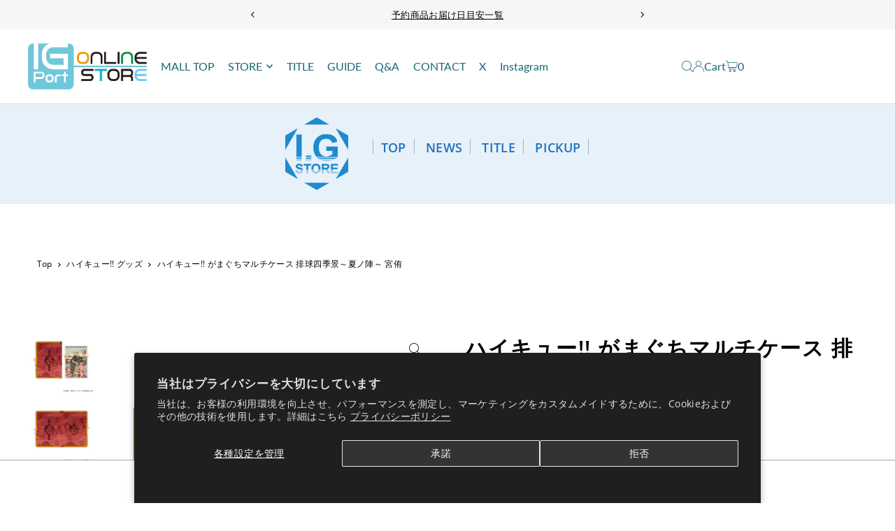

--- FILE ---
content_type: text/html; charset=utf-8
request_url: https://www.igport-onlinestore.com/collections/ig-haikyu/products/4549743867366
body_size: 63728
content:
<!DOCTYPE html>
<html class="no-js" lang="ja">
<head>
 
<meta charset="utf-8" />
  <meta name="viewport" content="width=device-width, initial-scale=1">

<!-- Google Tag Manager -->
<script>(function(w,d,s,l,i){w[l]=w[l]||[];w[l].push({'gtm.start':
new Date().getTime(),event:'gtm.js'});var f=d.getElementsByTagName(s)[0],
j=d.createElement(s),dl=l!='dataLayer'?'&l='+l:'';j.async=true;j.src=
'https://www.googletagmanager.com/gtm.js?id='+i+dl;f.parentNode.insertBefore(j,f);
})(window,document,'script','dataLayer','GTM-K2W29S6D');</script>
<!-- End Google Tag Manager -->
  
  <!-- Establish early connection to external domains -->
  <link rel="preconnect" href="https://cdn.shopify.com" crossorigin>
  <link rel="preconnect" href="https://fonts.shopify.com" crossorigin>
  <link rel="preconnect" href="https://monorail-edge.shopifysvc.com">
  <link rel="preconnect" href="//ajax.googleapis.com" crossorigin /><!-- Preload onDomain stylesheets and script libraries -->
  <link rel="preload" href="//www.igport-onlinestore.com/cdn/shop/t/19/assets/stylesheet.css?v=172895403801973667821732506965" as="style">
  <link rel="preload" as="font" href="//www.igport-onlinestore.com/cdn/fonts/open_sans/opensans_n4.c32e4d4eca5273f6d4ee95ddf54b5bbb75fc9b61.woff2" type="font/woff2" crossorigin>
  <link rel="preload" as="font" href="//www.igport-onlinestore.com/cdn/fonts/lato/lato_n4.c3b93d431f0091c8be23185e15c9d1fee1e971c5.woff2" type="font/woff2" crossorigin>
  <link rel="preload" as="font" href="//www.igport-onlinestore.com/cdn/fonts/open_sans/opensans_n6.15aeff3c913c3fe570c19cdfeed14ce10d09fb08.woff2" type="font/woff2" crossorigin>
  <link rel="preload" href="//www.igport-onlinestore.com/cdn/shop/t/19/assets/eventemitter3.min.js?v=148202183930229300091732490920" as="script">
  <link rel="preload" href="//www.igport-onlinestore.com/cdn/shop/t/19/assets/vendor-video.js?v=112486824910932804751732490918" as="script">
  <link rel="preload" href="//www.igport-onlinestore.com/cdn/shop/t/19/assets/theme.js?v=125953087834648208131732490918" as="script">


  <link rel="shortcut icon" href="//www.igport-onlinestore.com/cdn/shop/files/favicon.png?crop=center&height=32&v=1633749881&width=32" type="image/png" />
  <link rel="canonical" href="https://www.igport-onlinestore.com/products/4549743867366" />

  <title>ハイキュー!! がまぐちマルチケース 排球四季景～夏ノ陣～ 宮侑 &ndash; IG Port ONLINE STORE</title>
  <meta name="description" content="2023/9/12までのご予約で確実にご用意いたします。以降は上限数に達し次第受付終了となります。 ハイキュー!!より浮世絵をテーマにした描き下ろしイラスト商品が登場！ キャラクターのクリアしおり1枚つき。 【サイズ】マルチケース本体見開き：約H20.5×W27cm／クリアしおり：約H8.8×W6.3cm 【仕様】マルチケース：ポリエステル、鉄／クリアしおり：PET　クリアしおり1枚付き ※画像はイメージです。実際の商品とは異なります。 ※23年12月下旬以降のお届けを予定しております。" />

  <meta property="og:image" content="http://www.igport-onlinestore.com/cdn/shop/files/4549743867366_1_b13521ec-f506-400c-87b8-b5ffb7db3733.jpg?v=1692078567">
  <meta property="og:image:secure_url" content="https://www.igport-onlinestore.com/cdn/shop/files/4549743867366_1_b13521ec-f506-400c-87b8-b5ffb7db3733.jpg?v=1692078567">
  <meta property="og:image:width" content="600">
  <meta property="og:image:height" content="600">

<meta property="og:site_name" content="IG Port ONLINE STORE">
<meta property="og:url" content="">
<meta property="og:title" content="">
<meta property="og:type" content="">
<meta property="og:description" content="">

  <meta property="og:price:amount" content="2,970">
  <meta property="og:price:currency" content="JPY">





  <meta name="twitter:site" content="@IGPORT_STORE">

<meta name="twitter:title" content="">
<meta name="twitter:description" content="">
<meta name="twitter:domain" content="">

  
 <script type="application/ld+json">
   {
     "@context": "https://schema.org",
     "@type": "Product",
     "id": "4549743867366",
     "url": "https:\/\/www.igport-onlinestore.com\/products\/4549743867366",
     "image": "\/\/www.igport-onlinestore.com\/cdn\/shop\/files\/4549743867366_1_b13521ec-f506-400c-87b8-b5ffb7db3733.jpg?v=1692078567\u0026width=1024",
     "name": "ハイキュー!! がまぐちマルチケース 排球四季景～夏ノ陣～ 宮侑",
     "brand": {
        "@type": "Brand",
        "name": "I.Gストア"
      },
     "description": "2023\/9\/12までのご予約で確実にご用意いたします。以降は上限数に達し次第受付終了となります。  ハイキュー!!より浮世絵をテーマにした描き下ろしイラスト商品が登場！ キャラクターのクリアしおり1枚つき。  【サイズ】マルチケース本体見開き：約H20.5×W27cm／クリアしおり：約H8.8×W6.3cm 【仕様】マルチケース：ポリエステル、鉄／クリアしおり：PET　クリアしおり1枚付き  ※画像はイメージです。実際の商品とは異なります。 ※23年12月下旬以降のお届けを予定しております。     ","sku": "4549743867366","gtin13": 4549743867366,"offers": [
        
        {
           "@type": "Offer",
           "price" : 2970.0,
           "priceCurrency": "JPY",
           "availability": "http://schema.org/InStock",
           "priceValidUntil": "2030-01-01",
           "url": "\/products\/4549743867366"
         }
       
     ]
   }
 </script>


  <style data-shopify>
:root {
    --main-family: "Open Sans", sans-serif;
    --main-weight: 400;
    --main-style: normal;
    --main-spacing: 0.025em;
    --nav-family: Lato, sans-serif;
    --nav-weight: 400;
    --nav-style: normal;
    --heading-family: "Open Sans", sans-serif;
    --heading-weight: 600;
    --heading-style: normal;
    --heading-spacing: 0.050em;

    --font-size: 14px;
    --base-font-size: 14px;
    --h1-size: 30px;
    --h2-size: 24px;
    --h3-size: 18px;
    --nav-size: 16px;
    --nav-spacing: 0em;
    --font-size-sm: calc(14px - 2px);

    --homepage-scroll-color: #196575;
    --homepage-scroll-background: #fff;
    --pre-scroll-color: #196575;
    --pre-scroll-background: #ffffff;
    --scroll-color: ;
    --scroll-background: ;
    --secondary-color: rgba(0,0,0,0);
    --background: #ffffff;
    --header-color: #000000;
    --text-color: #000000;
    --sale-color: #c50000;
    --dotted-color: #dcdcdc;
    --button-color: #000000;
    --button-hover: #222222;
    --button-text: #ffffff;
    --secondary-button-color: #b5b5b5;
    --secondary-button-hover: #e3e3e3;
    --secondary-button-text: #000000;
    --new-background: #bd1b1b;
    --new-color: #fff;
    --sale-icon-background: #9d0000;
    --sale-icon-color: #ffffff;
    --soldout-background: #888888;
    --soldout-text: #ffffff;
    --custom-background: #70bcce;
    --custom-color: #fff;
    --fb-share: #000000;
    --tw-share: #000000;
    --pin-share: #dfdfdf;
    --footer-background: #565656;
    --footer-text: #ffffff;
    --footer-button: #70bcce;
    --footer-button-text: #ffffff;
    --cs1-color: #006863;
    --cs1-background: #dcf2f0;
    --cs2-color: #22631a;
    --cs2-background: #dff2df;
    --cs3-color: #148147;
    --cs3-background: #eef6d1;
    --custom-icon-color: var(--text-color);
    --custom-icon-background: var(--background);
    --error-msg-dark: #e81000;
    --error-msg-light: #ffeae8;
    --success-msg-dark: #007f5f;
    --success-msg-light: #e5fff8;
    --free-shipping-bg: #ff7a5f;
    --free-shipping-text: #fff;
    --error-color: #c50000;
    --error-color-light: #ffc5c5;
    --keyboard-focus: #dcdcdc;
    --focus-border-style: dotted;
    --focus-border-weight: 1px;
    --section-padding: 45px;
    --section-title-align: center;
    --section-title-border: 2px;
    --border-width: 100px;
    --grid-column-gap: px;
    --details-align: center;
    --select-arrow-bg: url(//www.igport-onlinestore.com/cdn/shop/t/19/assets/select-arrow.png?v=112595941721225094991732490918);
    --icon-border-color: #e6e6e6;
    --color-filter-size: 25px;
    --disabled-text: #808080;
    --listing-size-color: #666666;

    --upsell-border-color: #f2f2f2;

    --star-active: rgb(0, 0, 0);
    --star-inactive: rgb(204, 204, 204);

    --color-body-text: var(--text-color);
    --color-body: var(--background);
    --color-bg: var(--background);

    --section-background: transparent;
    --section-overlay-color: 0, 0, 0;
    --section-overlay-opacity: 0;
    --placeholder-background: rgba(0, 0, 0, 0.1);
    --placeholder-fill: rgba(0, 0, 0, 0.2);
    --line-item-transform: scale(0.8) translateY(calc(-25px - 0.25em)) translateX(10px);

  }
  @media (max-width: 740px) {
     :root {
       --font-size: calc(14px - (14px * 0.15));
       --nav-size: calc(16px - (16px * 0.15));
       --h1-size: calc(30px - (30px * 0.15));
       --h2-size: calc(24px - (24px * 0.15));
       --h3-size: calc(18px - (18px * 0.15));
     }
   }
</style>


  <link rel="stylesheet" href="//www.igport-onlinestore.com/cdn/shop/t/19/assets/stylesheet.css?v=172895403801973667821732506965" type="text/css">
  <link rel="stylesheet" href="//www.igport-onlinestore.com/cdn/shop/t/19/assets/customize.css?v=181979643539502755731732490919" type="text/css">

  <style>
  @font-face {
  font-family: "Open Sans";
  font-weight: 400;
  font-style: normal;
  font-display: swap;
  src: url("//www.igport-onlinestore.com/cdn/fonts/open_sans/opensans_n4.c32e4d4eca5273f6d4ee95ddf54b5bbb75fc9b61.woff2") format("woff2"),
       url("//www.igport-onlinestore.com/cdn/fonts/open_sans/opensans_n4.5f3406f8d94162b37bfa232b486ac93ee892406d.woff") format("woff");
}

  @font-face {
  font-family: Lato;
  font-weight: 400;
  font-style: normal;
  font-display: swap;
  src: url("//www.igport-onlinestore.com/cdn/fonts/lato/lato_n4.c3b93d431f0091c8be23185e15c9d1fee1e971c5.woff2") format("woff2"),
       url("//www.igport-onlinestore.com/cdn/fonts/lato/lato_n4.d5c00c781efb195594fd2fd4ad04f7882949e327.woff") format("woff");
}

  @font-face {
  font-family: "Open Sans";
  font-weight: 600;
  font-style: normal;
  font-display: swap;
  src: url("//www.igport-onlinestore.com/cdn/fonts/open_sans/opensans_n6.15aeff3c913c3fe570c19cdfeed14ce10d09fb08.woff2") format("woff2"),
       url("//www.igport-onlinestore.com/cdn/fonts/open_sans/opensans_n6.14bef14c75f8837a87f70ce22013cb146ee3e9f3.woff") format("woff");
}

  @font-face {
  font-family: "Open Sans";
  font-weight: 700;
  font-style: normal;
  font-display: swap;
  src: url("//www.igport-onlinestore.com/cdn/fonts/open_sans/opensans_n7.a9393be1574ea8606c68f4441806b2711d0d13e4.woff2") format("woff2"),
       url("//www.igport-onlinestore.com/cdn/fonts/open_sans/opensans_n7.7b8af34a6ebf52beb1a4c1d8c73ad6910ec2e553.woff") format("woff");
}

  @font-face {
  font-family: "Open Sans";
  font-weight: 400;
  font-style: italic;
  font-display: swap;
  src: url("//www.igport-onlinestore.com/cdn/fonts/open_sans/opensans_i4.6f1d45f7a46916cc95c694aab32ecbf7509cbf33.woff2") format("woff2"),
       url("//www.igport-onlinestore.com/cdn/fonts/open_sans/opensans_i4.4efaa52d5a57aa9a57c1556cc2b7465d18839daa.woff") format("woff");
}

  @font-face {
  font-family: "Open Sans";
  font-weight: 700;
  font-style: italic;
  font-display: swap;
  src: url("//www.igport-onlinestore.com/cdn/fonts/open_sans/opensans_i7.916ced2e2ce15f7fcd95d196601a15e7b89ee9a4.woff2") format("woff2"),
       url("//www.igport-onlinestore.com/cdn/fonts/open_sans/opensans_i7.99a9cff8c86ea65461de497ade3d515a98f8b32a.woff") format("woff");
}

  </style>

  <script>window.performance && window.performance.mark && window.performance.mark('shopify.content_for_header.start');</script><meta name="google-site-verification" content="IXZd2M_FGHQJ6nS5OhjSrHj81DP7nA3QHRtI-sTAs7s">
<meta id="shopify-digital-wallet" name="shopify-digital-wallet" content="/59169996951/digital_wallets/dialog">
<meta name="shopify-checkout-api-token" content="37afc650e5870fa9a87a949ea7cc4330">
<link rel="alternate" type="application/json+oembed" href="https://www.igport-onlinestore.com/products/4549743867366.oembed">
<script async="async" src="/checkouts/internal/preloads.js?locale=ja-JP"></script>
<link rel="preconnect" href="https://shop.app" crossorigin="anonymous">
<script async="async" src="https://shop.app/checkouts/internal/preloads.js?locale=ja-JP&shop_id=59169996951" crossorigin="anonymous"></script>
<script id="apple-pay-shop-capabilities" type="application/json">{"shopId":59169996951,"countryCode":"JP","currencyCode":"JPY","merchantCapabilities":["supports3DS"],"merchantId":"gid:\/\/shopify\/Shop\/59169996951","merchantName":"IG Port ONLINE STORE","requiredBillingContactFields":["postalAddress","email","phone"],"requiredShippingContactFields":["postalAddress","email","phone"],"shippingType":"shipping","supportedNetworks":["visa","masterCard","amex","jcb","discover"],"total":{"type":"pending","label":"IG Port ONLINE STORE","amount":"1.00"},"shopifyPaymentsEnabled":true,"supportsSubscriptions":true}</script>
<script id="shopify-features" type="application/json">{"accessToken":"37afc650e5870fa9a87a949ea7cc4330","betas":["rich-media-storefront-analytics"],"domain":"www.igport-onlinestore.com","predictiveSearch":false,"shopId":59169996951,"locale":"ja"}</script>
<script>var Shopify = Shopify || {};
Shopify.shop = "igport-onlinestore.myshopify.com";
Shopify.locale = "ja";
Shopify.currency = {"active":"JPY","rate":"1.0"};
Shopify.country = "JP";
Shopify.theme = {"name":"igport-online-theme-2024\/main","id":146621563128,"schema_name":"Icon","schema_version":"11.0.1","theme_store_id":null,"role":"main"};
Shopify.theme.handle = "null";
Shopify.theme.style = {"id":null,"handle":null};
Shopify.cdnHost = "www.igport-onlinestore.com/cdn";
Shopify.routes = Shopify.routes || {};
Shopify.routes.root = "/";</script>
<script type="module">!function(o){(o.Shopify=o.Shopify||{}).modules=!0}(window);</script>
<script>!function(o){function n(){var o=[];function n(){o.push(Array.prototype.slice.apply(arguments))}return n.q=o,n}var t=o.Shopify=o.Shopify||{};t.loadFeatures=n(),t.autoloadFeatures=n()}(window);</script>
<script>
  window.ShopifyPay = window.ShopifyPay || {};
  window.ShopifyPay.apiHost = "shop.app\/pay";
  window.ShopifyPay.redirectState = null;
</script>
<script id="shop-js-analytics" type="application/json">{"pageType":"product"}</script>
<script defer="defer" async type="module" src="//www.igport-onlinestore.com/cdn/shopifycloud/shop-js/modules/v2/client.init-shop-cart-sync_PyU3Cxph.ja.esm.js"></script>
<script defer="defer" async type="module" src="//www.igport-onlinestore.com/cdn/shopifycloud/shop-js/modules/v2/chunk.common_3XpQ5sgE.esm.js"></script>
<script type="module">
  await import("//www.igport-onlinestore.com/cdn/shopifycloud/shop-js/modules/v2/client.init-shop-cart-sync_PyU3Cxph.ja.esm.js");
await import("//www.igport-onlinestore.com/cdn/shopifycloud/shop-js/modules/v2/chunk.common_3XpQ5sgE.esm.js");

  window.Shopify.SignInWithShop?.initShopCartSync?.({"fedCMEnabled":true,"windoidEnabled":true});

</script>
<script>
  window.Shopify = window.Shopify || {};
  if (!window.Shopify.featureAssets) window.Shopify.featureAssets = {};
  window.Shopify.featureAssets['shop-js'] = {"shop-cart-sync":["modules/v2/client.shop-cart-sync_iBe2HkXL.ja.esm.js","modules/v2/chunk.common_3XpQ5sgE.esm.js"],"init-fed-cm":["modules/v2/client.init-fed-cm_4nT_o4d8.ja.esm.js","modules/v2/chunk.common_3XpQ5sgE.esm.js"],"init-windoid":["modules/v2/client.init-windoid_qVCuPx85.ja.esm.js","modules/v2/chunk.common_3XpQ5sgE.esm.js"],"init-shop-email-lookup-coordinator":["modules/v2/client.init-shop-email-lookup-coordinator_CoiRXg_f.ja.esm.js","modules/v2/chunk.common_3XpQ5sgE.esm.js"],"shop-cash-offers":["modules/v2/client.shop-cash-offers_xgnxIoYx.ja.esm.js","modules/v2/chunk.common_3XpQ5sgE.esm.js","modules/v2/chunk.modal_CDmZwZ67.esm.js"],"shop-button":["modules/v2/client.shop-button_D-AUf6XJ.ja.esm.js","modules/v2/chunk.common_3XpQ5sgE.esm.js"],"shop-toast-manager":["modules/v2/client.shop-toast-manager_2q6-qtse.ja.esm.js","modules/v2/chunk.common_3XpQ5sgE.esm.js"],"avatar":["modules/v2/client.avatar_BTnouDA3.ja.esm.js"],"pay-button":["modules/v2/client.pay-button_DUSCSBhc.ja.esm.js","modules/v2/chunk.common_3XpQ5sgE.esm.js"],"init-shop-cart-sync":["modules/v2/client.init-shop-cart-sync_PyU3Cxph.ja.esm.js","modules/v2/chunk.common_3XpQ5sgE.esm.js"],"shop-login-button":["modules/v2/client.shop-login-button_jJCllpG3.ja.esm.js","modules/v2/chunk.common_3XpQ5sgE.esm.js","modules/v2/chunk.modal_CDmZwZ67.esm.js"],"init-customer-accounts-sign-up":["modules/v2/client.init-customer-accounts-sign-up_C8nXD2V_.ja.esm.js","modules/v2/client.shop-login-button_jJCllpG3.ja.esm.js","modules/v2/chunk.common_3XpQ5sgE.esm.js","modules/v2/chunk.modal_CDmZwZ67.esm.js"],"init-shop-for-new-customer-accounts":["modules/v2/client.init-shop-for-new-customer-accounts_CQaxpM10.ja.esm.js","modules/v2/client.shop-login-button_jJCllpG3.ja.esm.js","modules/v2/chunk.common_3XpQ5sgE.esm.js","modules/v2/chunk.modal_CDmZwZ67.esm.js"],"init-customer-accounts":["modules/v2/client.init-customer-accounts_DjqcXQGc.ja.esm.js","modules/v2/client.shop-login-button_jJCllpG3.ja.esm.js","modules/v2/chunk.common_3XpQ5sgE.esm.js","modules/v2/chunk.modal_CDmZwZ67.esm.js"],"shop-follow-button":["modules/v2/client.shop-follow-button_Cpw2kC42.ja.esm.js","modules/v2/chunk.common_3XpQ5sgE.esm.js","modules/v2/chunk.modal_CDmZwZ67.esm.js"],"checkout-modal":["modules/v2/client.checkout-modal_eFi38ufj.ja.esm.js","modules/v2/chunk.common_3XpQ5sgE.esm.js","modules/v2/chunk.modal_CDmZwZ67.esm.js"],"lead-capture":["modules/v2/client.lead-capture_jzvKcH9L.ja.esm.js","modules/v2/chunk.common_3XpQ5sgE.esm.js","modules/v2/chunk.modal_CDmZwZ67.esm.js"],"shop-login":["modules/v2/client.shop-login_C-CHoYGE.ja.esm.js","modules/v2/chunk.common_3XpQ5sgE.esm.js","modules/v2/chunk.modal_CDmZwZ67.esm.js"],"payment-terms":["modules/v2/client.payment-terms_cWctAF1p.ja.esm.js","modules/v2/chunk.common_3XpQ5sgE.esm.js","modules/v2/chunk.modal_CDmZwZ67.esm.js"]};
</script>
<script>(function() {
  var isLoaded = false;
  function asyncLoad() {
    if (isLoaded) return;
    isLoaded = true;
    var urls = ["https:\/\/firebasestorage.googleapis.com\/v0\/b\/torden-terms-and-conditions.appspot.com\/o\/custom_scripts%2Ftorden_shopify_terms_igport_onlinestore.min.js?alt=media\u0026shop=igport-onlinestore.myshopify.com","https:\/\/cdn.nfcube.com\/instafeed-e3e370aa7f8c88b7a477a9a8fd9e4759.js?shop=igport-onlinestore.myshopify.com"];
    for (var i = 0; i < urls.length; i++) {
      var s = document.createElement('script');
      s.type = 'text/javascript';
      s.async = true;
      s.src = urls[i];
      var x = document.getElementsByTagName('script')[0];
      x.parentNode.insertBefore(s, x);
    }
  };
  if(window.attachEvent) {
    window.attachEvent('onload', asyncLoad);
  } else {
    window.addEventListener('load', asyncLoad, false);
  }
})();</script>
<script id="__st">var __st={"a":59169996951,"offset":32400,"reqid":"799ff87e-cb31-4133-8a27-ceeea6d5906c-1768914694","pageurl":"www.igport-onlinestore.com\/collections\/ig-haikyu\/products\/4549743867366","u":"299b899729d4","p":"product","rtyp":"product","rid":8038423003384};</script>
<script>window.ShopifyPaypalV4VisibilityTracking = true;</script>
<script id="captcha-bootstrap">!function(){'use strict';const t='contact',e='account',n='new_comment',o=[[t,t],['blogs',n],['comments',n],[t,'customer']],c=[[e,'customer_login'],[e,'guest_login'],[e,'recover_customer_password'],[e,'create_customer']],r=t=>t.map((([t,e])=>`form[action*='/${t}']:not([data-nocaptcha='true']) input[name='form_type'][value='${e}']`)).join(','),a=t=>()=>t?[...document.querySelectorAll(t)].map((t=>t.form)):[];function s(){const t=[...o],e=r(t);return a(e)}const i='password',u='form_key',d=['recaptcha-v3-token','g-recaptcha-response','h-captcha-response',i],f=()=>{try{return window.sessionStorage}catch{return}},m='__shopify_v',_=t=>t.elements[u];function p(t,e,n=!1){try{const o=window.sessionStorage,c=JSON.parse(o.getItem(e)),{data:r}=function(t){const{data:e,action:n}=t;return t[m]||n?{data:e,action:n}:{data:t,action:n}}(c);for(const[e,n]of Object.entries(r))t.elements[e]&&(t.elements[e].value=n);n&&o.removeItem(e)}catch(o){console.error('form repopulation failed',{error:o})}}const l='form_type',E='cptcha';function T(t){t.dataset[E]=!0}const w=window,h=w.document,L='Shopify',v='ce_forms',y='captcha';let A=!1;((t,e)=>{const n=(g='f06e6c50-85a8-45c8-87d0-21a2b65856fe',I='https://cdn.shopify.com/shopifycloud/storefront-forms-hcaptcha/ce_storefront_forms_captcha_hcaptcha.v1.5.2.iife.js',D={infoText:'hCaptchaによる保護',privacyText:'プライバシー',termsText:'利用規約'},(t,e,n)=>{const o=w[L][v],c=o.bindForm;if(c)return c(t,g,e,D).then(n);var r;o.q.push([[t,g,e,D],n]),r=I,A||(h.body.append(Object.assign(h.createElement('script'),{id:'captcha-provider',async:!0,src:r})),A=!0)});var g,I,D;w[L]=w[L]||{},w[L][v]=w[L][v]||{},w[L][v].q=[],w[L][y]=w[L][y]||{},w[L][y].protect=function(t,e){n(t,void 0,e),T(t)},Object.freeze(w[L][y]),function(t,e,n,w,h,L){const[v,y,A,g]=function(t,e,n){const i=e?o:[],u=t?c:[],d=[...i,...u],f=r(d),m=r(i),_=r(d.filter((([t,e])=>n.includes(e))));return[a(f),a(m),a(_),s()]}(w,h,L),I=t=>{const e=t.target;return e instanceof HTMLFormElement?e:e&&e.form},D=t=>v().includes(t);t.addEventListener('submit',(t=>{const e=I(t);if(!e)return;const n=D(e)&&!e.dataset.hcaptchaBound&&!e.dataset.recaptchaBound,o=_(e),c=g().includes(e)&&(!o||!o.value);(n||c)&&t.preventDefault(),c&&!n&&(function(t){try{if(!f())return;!function(t){const e=f();if(!e)return;const n=_(t);if(!n)return;const o=n.value;o&&e.removeItem(o)}(t);const e=Array.from(Array(32),(()=>Math.random().toString(36)[2])).join('');!function(t,e){_(t)||t.append(Object.assign(document.createElement('input'),{type:'hidden',name:u})),t.elements[u].value=e}(t,e),function(t,e){const n=f();if(!n)return;const o=[...t.querySelectorAll(`input[type='${i}']`)].map((({name:t})=>t)),c=[...d,...o],r={};for(const[a,s]of new FormData(t).entries())c.includes(a)||(r[a]=s);n.setItem(e,JSON.stringify({[m]:1,action:t.action,data:r}))}(t,e)}catch(e){console.error('failed to persist form',e)}}(e),e.submit())}));const S=(t,e)=>{t&&!t.dataset[E]&&(n(t,e.some((e=>e===t))),T(t))};for(const o of['focusin','change'])t.addEventListener(o,(t=>{const e=I(t);D(e)&&S(e,y())}));const B=e.get('form_key'),M=e.get(l),P=B&&M;t.addEventListener('DOMContentLoaded',(()=>{const t=y();if(P)for(const e of t)e.elements[l].value===M&&p(e,B);[...new Set([...A(),...v().filter((t=>'true'===t.dataset.shopifyCaptcha))])].forEach((e=>S(e,t)))}))}(h,new URLSearchParams(w.location.search),n,t,e,['guest_login'])})(!0,!0)}();</script>
<script integrity="sha256-4kQ18oKyAcykRKYeNunJcIwy7WH5gtpwJnB7kiuLZ1E=" data-source-attribution="shopify.loadfeatures" defer="defer" src="//www.igport-onlinestore.com/cdn/shopifycloud/storefront/assets/storefront/load_feature-a0a9edcb.js" crossorigin="anonymous"></script>
<script crossorigin="anonymous" defer="defer" src="//www.igport-onlinestore.com/cdn/shopifycloud/storefront/assets/shopify_pay/storefront-65b4c6d7.js?v=20250812"></script>
<script data-source-attribution="shopify.dynamic_checkout.dynamic.init">var Shopify=Shopify||{};Shopify.PaymentButton=Shopify.PaymentButton||{isStorefrontPortableWallets:!0,init:function(){window.Shopify.PaymentButton.init=function(){};var t=document.createElement("script");t.src="https://www.igport-onlinestore.com/cdn/shopifycloud/portable-wallets/latest/portable-wallets.ja.js",t.type="module",document.head.appendChild(t)}};
</script>
<script data-source-attribution="shopify.dynamic_checkout.buyer_consent">
  function portableWalletsHideBuyerConsent(e){var t=document.getElementById("shopify-buyer-consent"),n=document.getElementById("shopify-subscription-policy-button");t&&n&&(t.classList.add("hidden"),t.setAttribute("aria-hidden","true"),n.removeEventListener("click",e))}function portableWalletsShowBuyerConsent(e){var t=document.getElementById("shopify-buyer-consent"),n=document.getElementById("shopify-subscription-policy-button");t&&n&&(t.classList.remove("hidden"),t.removeAttribute("aria-hidden"),n.addEventListener("click",e))}window.Shopify?.PaymentButton&&(window.Shopify.PaymentButton.hideBuyerConsent=portableWalletsHideBuyerConsent,window.Shopify.PaymentButton.showBuyerConsent=portableWalletsShowBuyerConsent);
</script>
<script data-source-attribution="shopify.dynamic_checkout.cart.bootstrap">document.addEventListener("DOMContentLoaded",(function(){function t(){return document.querySelector("shopify-accelerated-checkout-cart, shopify-accelerated-checkout")}if(t())Shopify.PaymentButton.init();else{new MutationObserver((function(e,n){t()&&(Shopify.PaymentButton.init(),n.disconnect())})).observe(document.body,{childList:!0,subtree:!0})}}));
</script>
<script id='scb4127' type='text/javascript' async='' src='https://www.igport-onlinestore.com/cdn/shopifycloud/privacy-banner/storefront-banner.js'></script><link id="shopify-accelerated-checkout-styles" rel="stylesheet" media="screen" href="https://www.igport-onlinestore.com/cdn/shopifycloud/portable-wallets/latest/accelerated-checkout-backwards-compat.css" crossorigin="anonymous">
<style id="shopify-accelerated-checkout-cart">
        #shopify-buyer-consent {
  margin-top: 1em;
  display: inline-block;
  width: 100%;
}

#shopify-buyer-consent.hidden {
  display: none;
}

#shopify-subscription-policy-button {
  background: none;
  border: none;
  padding: 0;
  text-decoration: underline;
  font-size: inherit;
  cursor: pointer;
}

#shopify-subscription-policy-button::before {
  box-shadow: none;
}

      </style>

<script>window.performance && window.performance.mark && window.performance.mark('shopify.content_for_header.end');</script>

<!-- BEGIN app block: shopify://apps/order-limits/blocks/ruffruff-order-limits/56fb9d8f-3621-4732-8425-5c64262bef41 --><!-- BEGIN app snippet: access-restriction --><!-- END app snippet --><!-- BEGIN app snippet: settings-json -->
<style data-shopify>
  .ruffruff-order-limits__product-messages {
    background-color: #FFFFFF !important;
    border: 1px solid #121212 !important;
    color: #121212 !important;
  }
</style>

<!-- cached at 1768914694 -->
<script id='ruffruff-order-limits-settings-json' type='application/json'>{"alertMessageModalEnabled": true,"productMessagePosition": "below"}</script>
<!-- END app snippet --><!-- BEGIN app snippet: product-quantity-rules-json -->
<!-- cached at 1768914694 -->
<script id='ruffruff-order-limits-product-quantity-rules-json' type='application/json'>[{"collectionIds": ["442522730744"],"eligibleItems": "","id": "77302956280","increment": 1,"max": 1,"min": 1,"productIds": [],"productMessage": "購入制限：1会計につき1個まで","productTags": [],"productVariantIds": []},{"collectionIds": ["444826812664"],"eligibleItems": "","id": "83928776952","increment": 1,"max": 10,"min": 1,"productIds": [],"productMessage": "購入制限：1会計につき10個まで","productTags": [],"productVariantIds": []},{"collectionIds": ["442522861816"],"eligibleItems": "","id": "77303054584","increment": 1,"max": 100,"min": 1,"productIds": [],"productMessage": "購入制限：1会計につき100個まで","productTags": [],"productVariantIds": []},{"collectionIds": ["442522763512"],"eligibleItems": "","id": "77302989048","increment": 1,"max": 2,"min": 1,"productIds": [],"productMessage": "購入制限：1会計につき2個まで","productTags": [],"productVariantIds": []},{"collectionIds": ["442522796280"],"eligibleItems": "","id": "77303021816","increment": 1,"max": 5,"min": 1,"productIds": [],"productMessage": "購入制限：1会計につき5個まで","productTags": [],"productVariantIds": []},{"collectionIds": ["459209212152"],"eligibleItems": "collections","id": "134915850488","increment": 1,"max": 50,"min": 1,"productIds": [],"productMessage": "購入制限：1会計につき50個まで","productTags": [],"productVariantIds": []},{"collectionIds": ["461740376312"],"eligibleItems": "collections","id": "151937417464","increment": 1,"max": 80,"min": 1,"productIds": [],"productMessage": "購入制限：1会計につき80個まで","productTags": [],"productVariantIds": []}]</script>
<!-- END app snippet --><!-- BEGIN app snippet: price-rules-json -->
<!-- cached at 1768914694 -->
<script id='ruffruff-order-limits-price-rules-json' type='application/json'>[]</script>
<!-- END app snippet --><!-- BEGIN app snippet: bundle-rules-json -->
<!-- cached at 1768914694 -->
<script id='ruffruff-order-limits-bundle-rules-json' type='application/json'>[{"collectionIds": [],"eligibleItems": "","id": "101666521336","productIds": ["8999688831224"],"productMessage": "この商品は他の商品と同時に購入することができません。","productTags": [],"productVariantIds": []},{"collectionIds": [],"eligibleItems": "products","id": "195304751352","productIds": ["9315249619192"],"productMessage": "この商品は他の商品と同時に購入することができません。","productTags": [],"productVariantIds": []}]</script>
<!-- END app snippet --><!-- BEGIN app snippet: customer-rules-json -->
<!-- cached at 1768914694 -->
<script id='ruffruff-order-limits-customer-rules-json' type='application/json'>[{"collectionIds": ["402321572088"],"eligibleItems": "","id": "107070554360","productIds": [],"productMessage": "","productTags": [],"productVariantIds": []},{"collectionIds": [],"eligibleItems": "","id": "101674287352","productIds": ["8999688831224"],"productMessage": "","productTags": [],"productVariantIds": []},{"collectionIds": [],"eligibleItems": "products","id": "195307831544","productIds": ["9315249619192"],"productMessage": "","productTags": [],"productVariantIds": []}]</script>
<!-- END app snippet --><!-- BEGIN app snippet: weight-rules-json -->
<!-- cached at 1768914694 -->
<script id='ruffruff-order-limits-weight-rules-json' type='application/json'>[]</script>
<!-- END app snippet --><!-- BEGIN app snippet: product-json -->
<!-- cached at 1768914694 -->
<script id='ruffruff-order-limits-product-json' type='application/json'>{"collectionIds": ["402321572088", "398229799160"],"defaultVariantId": "43968999260408","handle": "4549743867366","hasOnlyDefaultVariant": true,"id": "8038423003384","tags": ["HAIKYU!!", "ハイキュー!!"],"variants": [{"id":"43968999260408","weight":0.0,"weightInUnit":0.0,"weightUnit":"kg"}]}</script>
<!-- END app snippet --><!-- BEGIN app snippet: vite-tag -->


<!-- END app snippet --><!-- BEGIN app snippet: vite-tag -->


  <script src="https://cdn.shopify.com/extensions/019b8c68-ec78-76f0-9e5c-f5b4cfe2d714/ruffruff-order-limits-133/assets/entry-C7CLRJ12.js" type="module" crossorigin="anonymous"></script>
  <link rel="modulepreload" href="https://cdn.shopify.com/extensions/019b8c68-ec78-76f0-9e5c-f5b4cfe2d714/ruffruff-order-limits-133/assets/getShopifyRootUrl-BAFHm-cu.js" crossorigin="anonymous">
  <link rel="modulepreload" href="https://cdn.shopify.com/extensions/019b8c68-ec78-76f0-9e5c-f5b4cfe2d714/ruffruff-order-limits-133/assets/constants-Zwc9dJOo.js" crossorigin="anonymous">
  <link href="//cdn.shopify.com/extensions/019b8c68-ec78-76f0-9e5c-f5b4cfe2d714/ruffruff-order-limits-133/assets/entry-eUVkEetz.css" rel="stylesheet" type="text/css" media="all" />

<!-- END app snippet -->
<!-- END app block --><!-- BEGIN app block: shopify://apps/ecomposer-builder/blocks/app-embed/a0fc26e1-7741-4773-8b27-39389b4fb4a0 --><!-- DNS Prefetch & Preconnect -->
<link rel="preconnect" href="https://cdn.ecomposer.app" crossorigin>
<link rel="dns-prefetch" href="https://cdn.ecomposer.app">

<link rel="prefetch" href="https://cdn.ecomposer.app/vendors/css/ecom-swiper@11.css" as="style">
<link rel="prefetch" href="https://cdn.ecomposer.app/vendors/js/ecom-swiper@11.0.5.js" as="script">
<link rel="prefetch" href="https://cdn.ecomposer.app/vendors/js/ecom_modal.js" as="script">

<!-- Global CSS --><!-- Custom CSS & JS --><!-- Open Graph Meta Tags for Pages --><!-- Critical Inline Styles -->
<style class="ecom-theme-helper">.ecom-animation{opacity:0}.ecom-animation.animate,.ecom-animation.ecom-animated{opacity:1}.ecom-cart-popup{display:grid;position:fixed;inset:0;z-index:9999999;align-content:center;padding:5px;justify-content:center;align-items:center;justify-items:center}.ecom-cart-popup::before{content:' ';position:absolute;background:#e5e5e5b3;inset:0}.ecom-ajax-loading{cursor:not-allowed;pointer-events:none;opacity:.6}#ecom-toast{visibility:hidden;max-width:50px;height:60px;margin:auto;background-color:#333;color:#fff;text-align:center;border-radius:2px;position:fixed;z-index:1;left:0;right:0;bottom:30px;font-size:17px;display:grid;grid-template-columns:50px auto;align-items:center;justify-content:start;align-content:center;justify-items:start}#ecom-toast.ecom-toast-show{visibility:visible;animation:ecomFadein .5s,ecomExpand .5s .5s,ecomStay 3s 1s,ecomShrink .5s 4s,ecomFadeout .5s 4.5s}#ecom-toast #ecom-toast-icon{width:50px;height:100%;box-sizing:border-box;background-color:#111;color:#fff;padding:5px}#ecom-toast .ecom-toast-icon-svg{width:100%;height:100%;position:relative;vertical-align:middle;margin:auto;text-align:center}#ecom-toast #ecom-toast-desc{color:#fff;padding:16px;overflow:hidden;white-space:nowrap}@media(max-width:768px){#ecom-toast #ecom-toast-desc{white-space:normal;min-width:250px}#ecom-toast{height:auto;min-height:60px}}.ecom__column-full-height{height:100%}@keyframes ecomFadein{from{bottom:0;opacity:0}to{bottom:30px;opacity:1}}@keyframes ecomExpand{from{min-width:50px}to{min-width:var(--ecom-max-width)}}@keyframes ecomStay{from{min-width:var(--ecom-max-width)}to{min-width:var(--ecom-max-width)}}@keyframes ecomShrink{from{min-width:var(--ecom-max-width)}to{min-width:50px}}@keyframes ecomFadeout{from{bottom:30px;opacity:1}to{bottom:60px;opacity:0}}</style>


<!-- EComposer Config Script -->
<script id="ecom-theme-helpers" async>
window.EComposer=window.EComposer||{};(function(){if(!this.configs)this.configs={};this.configs.ajax_cart={enable:false};this.customer=false;this.proxy_path='/apps/ecomposer-visual-page-builder';
this.popupScriptUrl='https://cdn.shopify.com/extensions/019b200c-ceec-7ac9-af95-28c32fd62de8/ecomposer-94/assets/ecom_popup.js';
this.routes={domain:'https://www.igport-onlinestore.com',root_url:'/',collections_url:'/collections',all_products_collection_url:'/collections/all',cart_url:'/cart',cart_add_url:'/cart/add',cart_change_url:'/cart/change',cart_clear_url:'/cart/clear',cart_update_url:'/cart/update',product_recommendations_url:'/recommendations/products'};
this.queryParams={};
if(window.location.search.length){new URLSearchParams(window.location.search).forEach((value,key)=>{this.queryParams[key]=value})}
this.money_format="¥{{amount_no_decimals}}（税込）";
this.money_with_currency_format="¥{{amount_no_decimals}}（税込）";
this.currencyCodeEnabled=null;this.abTestingData = [];this.formatMoney=function(t,e){const r=this.currencyCodeEnabled?this.money_with_currency_format:this.money_format;function a(t,e){return void 0===t?e:t}function o(t,e,r,o){if(e=a(e,2),r=a(r,","),o=a(o,"."),isNaN(t)||null==t)return 0;var n=(t=(t/100).toFixed(e)).split(".");return n[0].replace(/(\d)(?=(\d\d\d)+(?!\d))/g,"$1"+r)+(n[1]?o+n[1]:"")}"string"==typeof t&&(t=t.replace(".",""));var n="",i=/\{\{\s*(\w+)\s*\}\}/,s=e||r;switch(s.match(i)[1]){case"amount":n=o(t,2);break;case"amount_no_decimals":n=o(t,0);break;case"amount_with_comma_separator":n=o(t,2,".",",");break;case"amount_with_space_separator":n=o(t,2," ",",");break;case"amount_with_period_and_space_separator":n=o(t,2," ",".");break;case"amount_no_decimals_with_comma_separator":n=o(t,0,".",",");break;case"amount_no_decimals_with_space_separator":n=o(t,0," ");break;case"amount_with_apostrophe_separator":n=o(t,2,"'",".")}return s.replace(i,n)};
this.resizeImage=function(t,e){try{if(!e||"original"==e||"full"==e||"master"==e)return t;if(-1!==t.indexOf("cdn.shopify.com")||-1!==t.indexOf("/cdn/shop/")){var r=t.match(/\.(jpg|jpeg|gif|png|bmp|bitmap|tiff|tif|webp)((\#[0-9a-z\-]+)?(\?v=.*)?)?$/gim);if(null==r)return null;var a=t.split(r[0]),o=r[0];return a[0]+"_"+e+o}}catch(r){return t}return t};
this.getProduct=function(t){if(!t)return!1;let e=("/"===this.routes.root_url?"":this.routes.root_url)+"/products/"+t+".js?shop="+Shopify.shop;return window.ECOM_LIVE&&(e="/shop/builder/ajax/ecom-proxy/products/"+t+"?shop="+Shopify.shop),window.fetch(e,{headers:{"Content-Type":"application/json"}}).then(t=>t.ok?t.json():false)};
const u=new URLSearchParams(window.location.search);if(u.has("ecom-redirect")){const r=u.get("ecom-redirect");if(r){let d;try{d=decodeURIComponent(r)}catch{return}d=d.trim().replace(/[\r\n\t]/g,"");if(d.length>2e3)return;const p=["javascript:","data:","vbscript:","file:","ftp:","mailto:","tel:","sms:","chrome:","chrome-extension:","moz-extension:","ms-browser-extension:"],l=d.toLowerCase();for(const o of p)if(l.includes(o))return;const x=[/<script/i,/<\/script/i,/javascript:/i,/vbscript:/i,/onload=/i,/onerror=/i,/onclick=/i,/onmouseover=/i,/onfocus=/i,/onblur=/i,/onsubmit=/i,/onchange=/i,/alert\s*\(/i,/confirm\s*\(/i,/prompt\s*\(/i,/document\./i,/window\./i,/eval\s*\(/i];for(const t of x)if(t.test(d))return;if(d.startsWith("/")&&!d.startsWith("//")){if(!/^[a-zA-Z0-9\-._~:/?#[\]@!$&'()*+,;=%]+$/.test(d))return;if(d.includes("../")||d.includes("./"))return;window.location.href=d;return}if(!d.includes("://")&&!d.startsWith("//")){if(!/^[a-zA-Z0-9\-._~:/?#[\]@!$&'()*+,;=%]+$/.test(d))return;if(d.includes("../")||d.includes("./"))return;window.location.href="/"+d;return}let n;try{n=new URL(d)}catch{return}if(!["http:","https:"].includes(n.protocol))return;if(n.port&&(parseInt(n.port)<1||parseInt(n.port)>65535))return;const a=[window.location.hostname];if(a.includes(n.hostname)&&(n.href===d||n.toString()===d))window.location.href=d}}
}).bind(window.EComposer)();
if(window.Shopify&&window.Shopify.designMode&&window.top&&window.top.opener){window.addEventListener("load",function(){window.top.opener.postMessage({action:"ecomposer:loaded"},"*")})}
</script>

<!-- Quickview Script -->
<script id="ecom-theme-quickview" async>
window.EComposer=window.EComposer||{};(function(){this.initQuickview=function(){var enable_qv=false;const qv_wrapper_script=document.querySelector('#ecom-quickview-template-html');if(!qv_wrapper_script)return;const ecom_quickview=document.createElement('div');ecom_quickview.classList.add('ecom-quickview');ecom_quickview.innerHTML=qv_wrapper_script.innerHTML;document.body.prepend(ecom_quickview);const qv_wrapper=ecom_quickview.querySelector('.ecom-quickview__wrapper');const ecomQuickview=function(e){let t=qv_wrapper.querySelector(".ecom-quickview__content-data");if(t){let i=document.createRange().createContextualFragment(e);t.innerHTML="",t.append(i),qv_wrapper.classList.add("ecom-open");let c=new CustomEvent("ecom:quickview:init",{detail:{wrapper:qv_wrapper}});document.dispatchEvent(c),setTimeout(function(){qv_wrapper.classList.add("ecom-display")},500),closeQuickview(t)}},closeQuickview=function(e){let t=qv_wrapper.querySelector(".ecom-quickview__close-btn"),i=qv_wrapper.querySelector(".ecom-quickview__content");function c(t){let o=t.target;do{if(o==i||o&&o.classList&&o.classList.contains("ecom-modal"))return;o=o.parentNode}while(o);o!=i&&(qv_wrapper.classList.add("ecom-remove"),qv_wrapper.classList.remove("ecom-open","ecom-display","ecom-remove"),setTimeout(function(){e.innerHTML=""},300),document.removeEventListener("click",c),document.removeEventListener("keydown",n))}function n(t){(t.isComposing||27===t.keyCode)&&(qv_wrapper.classList.add("ecom-remove"),qv_wrapper.classList.remove("ecom-open","ecom-display","ecom-remove"),setTimeout(function(){e.innerHTML=""},300),document.removeEventListener("keydown",n),document.removeEventListener("click",c))}t&&t.addEventListener("click",function(t){t.preventDefault(),document.removeEventListener("click",c),document.removeEventListener("keydown",n),qv_wrapper.classList.add("ecom-remove"),qv_wrapper.classList.remove("ecom-open","ecom-display","ecom-remove"),setTimeout(function(){e.innerHTML=""},300)}),document.addEventListener("click",c),document.addEventListener("keydown",n)};function quickViewHandler(e){e&&e.preventDefault();let t=this;t.classList&&t.classList.add("ecom-loading");let i=t.classList?t.getAttribute("href"):window.location.pathname;if(i){if(window.location.search.includes("ecom_template_id")){let c=new URLSearchParams(location.search);i=window.location.pathname+"?section_id="+c.get("ecom_template_id")}else i+=(i.includes("?")?"&":"?")+"section_id=ecom-default-template-quickview";fetch(i).then(function(e){return 200==e.status?e.text():window.document.querySelector("#admin-bar-iframe")?(404==e.status?alert("Please create Ecomposer quickview template first!"):alert("Have some problem with quickview!"),t.classList&&t.classList.remove("ecom-loading"),!1):void window.open(new URL(i).pathname,"_blank")}).then(function(e){e&&(ecomQuickview(e),setTimeout(function(){t.classList&&t.classList.remove("ecom-loading")},300))}).catch(function(e){})}}
if(window.location.search.includes('ecom_template_id')){setTimeout(quickViewHandler,1000)}
if(enable_qv){const qv_buttons=document.querySelectorAll('.ecom-product-quickview');if(qv_buttons.length>0){qv_buttons.forEach(function(button,index){button.addEventListener('click',quickViewHandler)})}}
}}).bind(window.EComposer)();
</script>

<!-- Quickview Template -->
<script type="text/template" id="ecom-quickview-template-html">
<div class="ecom-quickview__wrapper ecom-dn"><div class="ecom-quickview__container"><div class="ecom-quickview__content"><div class="ecom-quickview__content-inner"><div class="ecom-quickview__content-data"></div></div><span class="ecom-quickview__close-btn"><svg version="1.1" xmlns="http://www.w3.org/2000/svg" width="32" height="32" viewBox="0 0 32 32"><path d="M10.722 9.969l-0.754 0.754 5.278 5.278-5.253 5.253 0.754 0.754 5.253-5.253 5.253 5.253 0.754-0.754-5.253-5.253 5.278-5.278-0.754-0.754-5.278 5.278z" fill="#000000"></path></svg></span></div></div></div>
</script>

<!-- Quickview Styles -->
<style class="ecom-theme-quickview">.ecom-quickview .ecom-animation{opacity:1}.ecom-quickview__wrapper{opacity:0;display:none;pointer-events:none}.ecom-quickview__wrapper.ecom-open{position:fixed;top:0;left:0;right:0;bottom:0;display:block;pointer-events:auto;z-index:100000;outline:0!important;-webkit-backface-visibility:hidden;opacity:1;transition:all .1s}.ecom-quickview__container{text-align:center;position:absolute;width:100%;height:100%;left:0;top:0;padding:0 8px;box-sizing:border-box;opacity:0;background-color:rgba(0,0,0,.8);transition:opacity .1s}.ecom-quickview__container:before{content:"";display:inline-block;height:100%;vertical-align:middle}.ecom-quickview__wrapper.ecom-display .ecom-quickview__content{visibility:visible;opacity:1;transform:none}.ecom-quickview__content{position:relative;display:inline-block;opacity:0;visibility:hidden;transition:transform .1s,opacity .1s;transform:translateX(-100px)}.ecom-quickview__content-inner{position:relative;display:inline-block;vertical-align:middle;margin:0 auto;text-align:left;z-index:999;overflow-y:auto;max-height:80vh}.ecom-quickview__content-data>.shopify-section{margin:0 auto;max-width:980px;overflow:hidden;position:relative;background-color:#fff;opacity:0}.ecom-quickview__wrapper.ecom-display .ecom-quickview__content-data>.shopify-section{opacity:1;transform:none}.ecom-quickview__wrapper.ecom-display .ecom-quickview__container{opacity:1}.ecom-quickview__wrapper.ecom-remove #shopify-section-ecom-default-template-quickview{opacity:0;transform:translateX(100px)}.ecom-quickview__close-btn{position:fixed!important;top:0;right:0;transform:none;background-color:transparent;color:#000;opacity:0;width:40px;height:40px;transition:.25s;z-index:9999;stroke:#fff}.ecom-quickview__wrapper.ecom-display .ecom-quickview__close-btn{opacity:1}.ecom-quickview__close-btn:hover{cursor:pointer}@media screen and (max-width:1024px){.ecom-quickview__content{position:absolute;inset:0;margin:50px 15px;display:flex}.ecom-quickview__close-btn{right:0}}.ecom-toast-icon-info{display:none}.ecom-toast-error .ecom-toast-icon-info{display:inline!important}.ecom-toast-error .ecom-toast-icon-success{display:none!important}.ecom-toast-icon-success{fill:#fff;width:35px}</style>

<!-- Toast Template -->
<script type="text/template" id="ecom-template-html"><!-- BEGIN app snippet: ecom-toast --><div id="ecom-toast"><div id="ecom-toast-icon"><svg xmlns="http://www.w3.org/2000/svg" class="ecom-toast-icon-svg ecom-toast-icon-info" fill="none" viewBox="0 0 24 24" stroke="currentColor"><path stroke-linecap="round" stroke-linejoin="round" stroke-width="2" d="M13 16h-1v-4h-1m1-4h.01M21 12a9 9 0 11-18 0 9 9 0 0118 0z"/></svg>
<svg class="ecom-toast-icon-svg ecom-toast-icon-success" xmlns="http://www.w3.org/2000/svg" viewBox="0 0 512 512"><path d="M256 8C119 8 8 119 8 256s111 248 248 248 248-111 248-248S393 8 256 8zm0 48c110.5 0 200 89.5 200 200 0 110.5-89.5 200-200 200-110.5 0-200-89.5-200-200 0-110.5 89.5-200 200-200m140.2 130.3l-22.5-22.7c-4.7-4.7-12.3-4.7-17-.1L215.3 303.7l-59.8-60.3c-4.7-4.7-12.3-4.7-17-.1l-22.7 22.5c-4.7 4.7-4.7 12.3-.1 17l90.8 91.5c4.7 4.7 12.3 4.7 17 .1l172.6-171.2c4.7-4.7 4.7-12.3 .1-17z"/></svg>
</div><div id="ecom-toast-desc"></div></div><!-- END app snippet --></script><!-- END app block --><!-- BEGIN app block: shopify://apps/sami-product-labels/blocks/app-embed-block/b9b44663-5d51-4be1-8104-faedd68da8c5 --><script type="text/javascript">
  window.Samita = window.Samita || {};
  Samita.ProductLabels = Samita.ProductLabels || {};
  Samita.ProductLabels.locale  = {"shop_locale":{"locale":"ja","enabled":true,"primary":true,"published":true}};
  Samita.ProductLabels.page = {title : document.title.replaceAll('"', "'"), href : window.location.href, type: "product", page_id: "398229799160"};
  Samita.ProductLabels.dataShop = Samita.ProductLabels.dataShop || {};Samita.ProductLabels.dataShop = {"install":1,"configuration":{"money_format":"¥{{amount_no_decimals}}（税込）"},"pricing":{"plan":"FREE","features":{"chose_product_form_collections_tag":false,"design_custom_unlimited_position":false,"design_countdown_timer_label_badge":false,"design_text_hover_label_badge":false,"label_display_product_page_first_image":false,"choose_product_variants":false,"choose_country_restriction":false,"conditions_specific_products":20,"conditions_include_exclude_product_tag":false,"conditions_inventory_status":false,"conditions_sale_products":false,"conditions_customer_tag":false,"conditions_products_created_published":false,"conditions_set_visibility_date_time":false,"images_samples":{"collections":["free_labels","custom","suggestions_for_you","all"]},"badges_labels_conditions":{"fields":["ALL","PRODUCTS"]}}},"settings":{"notUseSearchFileApp":true,"general":{"maximum_condition":"3"},"watermark":true,"translations":{"default":{"Days":"d","Hours":"h","Minutes":"m","Seconds":"s"}}},"url":"igport-onlinestore.myshopify.com","base_app_url":"https://label.samita.io/","app_url":"https://d3g7uyxz2n998u.cloudfront.net/"};Samita.ProductLabels.dataShop.configuration.money_format = "¥{{amount_no_decimals}}（税込）";if (typeof Shopify!= "undefined" && Shopify?.theme?.role != "main") {Samita.ProductLabels.dataShop.settings.notUseSearchFileApp = false;}
  Samita.ProductLabels.theme_id =null;
  Samita.ProductLabels.products = Samita.ProductLabels.products || [];Samita.ProductLabels.product ={"id":8038423003384,"title":"ハイキュー!! がまぐちマルチケース 排球四季景～夏ノ陣～ 宮侑","handle":"4549743867366","description":"2023\/9\/12までのご予約で確実にご用意いたします。以降は上限数に達し次第受付終了となります。\u003cbr\u003e \u003cbr\u003e ハイキュー!!より浮世絵をテーマにした描き下ろしイラスト商品が登場！\u003cbr\u003e キャラクターのクリアしおり1枚つき。\u003cbr\u003e \u003cbr\u003e 【サイズ】マルチケース本体見開き：約H20.5×W27cm／クリアしおり：約H8.8×W6.3cm\u003cbr\u003e 【仕様】マルチケース：ポリエステル、鉄／クリアしおり：PET　クリアしおり1枚付き\u003cbr\u003e \u003cbr\u003e ※画像はイメージです。実際の商品とは異なります。\u003cbr\u003e ※23年12月下旬以降のお届けを予定しております。\u003cbr\u003e \u003cbr\u003e \u003cbr\u003e \u003cbr\u003e \u003cbr\u003e \u003ca title=\"https:\/\/www.igport-onlinestore.com\/collections\/ig-haikyu\" href=\"https:\/\/www.igport-onlinestore.com\/collections\/ig-haikyu\"\u003e\u003cimg alt=\"\" src=\"https:\/\/cdn.shopify.com\/s\/files\/1\/0591\/6999\/6951\/files\/list-ig-haikyu.jpg\" data-mce-fragment=\"1\" data-mce-src=\"https:\/\/cdn.shopify.com\/s\/files\/1\/0591\/6999\/6951\/files\/list-ig-haikyu.jpg\"\u003e\u003c\/a\u003e\u003cbr\u003e\u003cbr\u003e","published_at":"2023-08-23T18:00:03+09:00","created_at":"2023-08-15T14:49:24+09:00","vendor":"I.Gストア","type":"ハイキュー!!","tags":["HAIKYU!!","ハイキュー!!"],"price":297000,"price_min":297000,"price_max":297000,"available":false,"price_varies":false,"compare_at_price":null,"compare_at_price_min":0,"compare_at_price_max":0,"compare_at_price_varies":false,"variants":[{"id":43968999260408,"title":"Default Title","option1":"Default Title","option2":null,"option3":null,"sku":"4549743867366","requires_shipping":true,"taxable":true,"featured_image":null,"available":false,"name":"ハイキュー!! がまぐちマルチケース 排球四季景～夏ノ陣～ 宮侑","public_title":null,"options":["Default Title"],"price":297000,"weight":0,"compare_at_price":null,"inventory_management":"shopify","barcode":"4549743867366","requires_selling_plan":false,"selling_plan_allocations":[]}],"images":["\/\/www.igport-onlinestore.com\/cdn\/shop\/files\/4549743867366_1_b13521ec-f506-400c-87b8-b5ffb7db3733.jpg?v=1692078567","\/\/www.igport-onlinestore.com\/cdn\/shop\/files\/4549743867366_2_0bc24d7e-9384-4ce0-9d86-a2239fbc792a.jpg?v=1692078567","\/\/www.igport-onlinestore.com\/cdn\/shop\/files\/4549743867366_3_3157401f-556b-4ae6-b620-f2963017d141.jpg?v=1692078567"],"featured_image":"\/\/www.igport-onlinestore.com\/cdn\/shop\/files\/4549743867366_1_b13521ec-f506-400c-87b8-b5ffb7db3733.jpg?v=1692078567","options":["Title"],"media":[{"alt":"【23年12月発売】ハイキュー!! 　がまぐちマルチケース 排球四季景～夏ノ陣～　宮侑","id":32051126665464,"position":1,"preview_image":{"aspect_ratio":1.0,"height":600,"width":600,"src":"\/\/www.igport-onlinestore.com\/cdn\/shop\/files\/4549743867366_1_b13521ec-f506-400c-87b8-b5ffb7db3733.jpg?v=1692078567"},"aspect_ratio":1.0,"height":600,"media_type":"image","src":"\/\/www.igport-onlinestore.com\/cdn\/shop\/files\/4549743867366_1_b13521ec-f506-400c-87b8-b5ffb7db3733.jpg?v=1692078567","width":600},{"alt":"【23年12月発売】ハイキュー!! 　がまぐちマルチケース 排球四季景～夏ノ陣～　宮侑","id":32051126698232,"position":2,"preview_image":{"aspect_ratio":1.0,"height":600,"width":600,"src":"\/\/www.igport-onlinestore.com\/cdn\/shop\/files\/4549743867366_2_0bc24d7e-9384-4ce0-9d86-a2239fbc792a.jpg?v=1692078567"},"aspect_ratio":1.0,"height":600,"media_type":"image","src":"\/\/www.igport-onlinestore.com\/cdn\/shop\/files\/4549743867366_2_0bc24d7e-9384-4ce0-9d86-a2239fbc792a.jpg?v=1692078567","width":600},{"alt":"【23年12月発売】ハイキュー!! 　がまぐちマルチケース 排球四季景～夏ノ陣～　宮侑","id":32051126731000,"position":3,"preview_image":{"aspect_ratio":1.0,"height":600,"width":600,"src":"\/\/www.igport-onlinestore.com\/cdn\/shop\/files\/4549743867366_3_3157401f-556b-4ae6-b620-f2963017d141.jpg?v=1692078567"},"aspect_ratio":1.0,"height":600,"media_type":"image","src":"\/\/www.igport-onlinestore.com\/cdn\/shop\/files\/4549743867366_3_3157401f-556b-4ae6-b620-f2963017d141.jpg?v=1692078567","width":600}],"requires_selling_plan":false,"selling_plan_groups":[],"content":"2023\/9\/12までのご予約で確実にご用意いたします。以降は上限数に達し次第受付終了となります。\u003cbr\u003e \u003cbr\u003e ハイキュー!!より浮世絵をテーマにした描き下ろしイラスト商品が登場！\u003cbr\u003e キャラクターのクリアしおり1枚つき。\u003cbr\u003e \u003cbr\u003e 【サイズ】マルチケース本体見開き：約H20.5×W27cm／クリアしおり：約H8.8×W6.3cm\u003cbr\u003e 【仕様】マルチケース：ポリエステル、鉄／クリアしおり：PET　クリアしおり1枚付き\u003cbr\u003e \u003cbr\u003e ※画像はイメージです。実際の商品とは異なります。\u003cbr\u003e ※23年12月下旬以降のお届けを予定しております。\u003cbr\u003e \u003cbr\u003e \u003cbr\u003e \u003cbr\u003e \u003cbr\u003e \u003ca title=\"https:\/\/www.igport-onlinestore.com\/collections\/ig-haikyu\" href=\"https:\/\/www.igport-onlinestore.com\/collections\/ig-haikyu\"\u003e\u003cimg alt=\"\" src=\"https:\/\/cdn.shopify.com\/s\/files\/1\/0591\/6999\/6951\/files\/list-ig-haikyu.jpg\" data-mce-fragment=\"1\" data-mce-src=\"https:\/\/cdn.shopify.com\/s\/files\/1\/0591\/6999\/6951\/files\/list-ig-haikyu.jpg\"\u003e\u003c\/a\u003e\u003cbr\u003e\u003cbr\u003e"};
    Samita.ProductLabels.product.collections =[402321572088,398229799160];
    Samita.ProductLabels.product.metafields = {};
    Samita.ProductLabels.product.variants = [{
          "id":43968999260408,
          "title":"Default Title",
          "name":null,
          "compare_at_price":null,
          "price":297000,
          "available":false,
          "weight":0,
          "sku":"4549743867366",
          "inventory_quantity":0,
          "metafields":{}
        }];if (typeof Shopify!= "undefined" && Shopify?.theme?.id == 136403517688) {Samita.ProductLabels.themeInfo = {"id":136403517688,"name":"igport-online-theme/main","role":"unpublished","theme_store_id":686,"theme_name":"Icon","theme_version":"8.2"};}if (typeof Shopify!= "undefined" && Shopify?.theme?.id == 146621563128) {Samita.ProductLabels.themeInfo = {"id":146621563128,"name":"igport-online-theme-2024/main","role":"main","theme_store_id":686,"theme_name":"Icon","theme_version":"11.0.1"};}if (typeof Shopify!= "undefined" && Shopify?.theme?.id == 136403517688) {Samita.ProductLabels.theme = {"selectors":{"product":{"elementSelectors":[".row.grid_wrapper",".Product",".product-detail",".product-page-container","#ProductSection-product-template","#shopify-section-product-template",".product:not(.featured-product,.slick-slide)",".product-main",".grid:not(.product-grid,.sf-grid,.featured-product)",".grid.product-single","#__pf",".gfqv-product-wrapper",".ga-product",".t4s-container",".gCartItem, .flexRow.noGutter, .cart__row, .line-item, .cart-item, .cart-row, .CartItem, .cart-line-item, .cart-table tbody tr, .container-indent table tbody tr"],"elementNotSelectors":[".mini-cart__recommendations-list"],"notShowCustomBlocks":".variant-swatch__item,.swatch-element,.fera-productReviews-review,share-button,.hdt-variant-picker,.col-story-block,.lightly-spaced-row","link":"[samitaPL-product-link], h3[data-href*=\"/products/\"], div[data-href*=\"/products/\"], a[data-href*=\"/products/\"], a.product-block__link[href*=\"/products/\"], a.indiv-product__link[href*=\"/products/\"], a.thumbnail__link[href*=\"/products/\"], a.product-item__link[href*=\"/products/\"], a.product-card__link[href*=\"/products/\"], a.product-card-link[href*=\"/products/\"], a.product-block__image__link[href*=\"/products/\"], a.stretched-link[href*=\"/products/\"], a.grid-product__link[href*=\"/products/\"], a.product-grid-item--link[href*=\"/products/\"], a.product-link[href*=\"/products/\"], a.product__link[href*=\"/products/\"], a.full-unstyled-link[href*=\"/products/\"], a.grid-item__link[href*=\"/products/\"], a.grid-product__link[href*=\"/products/\"], a[data-product-page-link][href*=\"/products/\"], a[href*=\"/products/\"]:not(.logo-bar__link,.ButtonGroup__Item.Button,.menu-promotion__link,.site-nav__link,.mobile-nav__link,.hero__sidebyside-image-link,.announcement-link,.breadcrumbs-list__link,.single-level-link,.d-none,.icon-twitter,.icon-facebook,.icon-pinterest,#btn,.list-menu__item.link.link--tex,.btnProductQuickview,.index-banner-slides-each,.global-banner-switch,.sub-nav-item-link,.announcement-bar__link,.Carousel__Cell,.Heading,.facebook,.twitter,.pinterest,.loyalty-redeem-product-title,.breadcrumbs__link,.btn-slide,.h2m-menu-item-inner--sub,.glink,.announcement-bar__link,.ts-link,.hero__slide-link)","signal":"[data-product-handle], [data-product-id]","notSignal":":not([data-section-id=\"product-recommendations\"],[data-section-type=\"product-recommendations\"],#product-area,#looxReviews)","priceSelectors":[".price-container",".product-card__price",".product-block--price",".price-list","#ProductPrice",".product-price",".product__price—reg","#productPrice-product-template",".product__current-price",".product-thumb-caption-price-current",".product-item-caption-price-current",".grid-product__price,.product__price","span.price","span.product-price",".productitem--price",".product-pricing","div.price","span.money",".product-item__price",".product-list-item-price","p.price",".product-meta__prices","div.product-price","span#price",".price.money","h3.price","a.price",".price-area",".product-item-price",".pricearea",".collectionGrid .collectionBlock-info > p","#ComparePrice",".product--price-wrapper",".product-page--price-wrapper",".color--shop-accent.font-size--s.t--meta.f--main",".ComparePrice",".ProductPrice",".prodThumb .title span:last-child",".price",".product-single__price-product-template",".product-info-price",".price-money",".prod-price","#price-field",".product-grid--price",".prices,.pricing","#product-price",".money-styling",".compare-at-price",".product-item--price",".card__price",".product-card__price",".product-price__price",".product-item__price-wrapper",".product-single__price",".grid-product__price-wrap","a.grid-link p.grid-link__meta",".product__prices","#comparePrice-product-template","dl[class*=\"price\"]","div[class*=\"price\"]",".gl-card-pricing",".ga-product_price-container"],"titleSelectors":[".product-single__title",".product-card__name",".product-info__title",".product-thumbnail__title",".product-card__title","div.product__title",".card__heading.h5",".cart-item__name.h4",".spf-product-card__title.h4",".gl-card-title",".ga-product_title"],"imageSelectors":[".product-media-container img",".sps-image img",".box-ratio > img",".product-single__media-wrapper img",".card-image img",".image__inner img",".snize-thumbnail",".zoomImg",".spf-product-card__image",".boost-pfs-filter-product-item-main-image",".pwzrswiper-slide > img",".product__image-wrapper img",".grid__image-ratio",".product__media img",".AspectRatio > img",".product__media img",".rimage-wrapper > img",".ProductItem__Image",".img-wrapper img",".aspect-ratio img",".product-card__image-wrapper > .product-card__image",".ga-products_image img",".image__container",".image-wrap .grid-product__image",".boost-sd__product-image img",".box-ratio > img",".image-cell img.card__image","img[src*=\"cdn.shopify.com\"][src*=\"/products/\"]","img[srcset*=\"cdn.shopify.com\"][srcset*=\"/products/\"]","img[data-srcset*=\"cdn.shopify.com\"][data-srcset*=\"/products/\"]","img[data-src*=\"cdn.shopify.com\"][data-src*=\"/products/\"]","img[data-srcset*=\"cdn.shopify.com\"][data-srcset*=\"/products/\"]","img[srcset*=\"cdn.shopify.com\"][src*=\"no-image\"]",".product-card__image > img",".product-image-main .image-wrap",".grid-product__image",".media > img","img[srcset*=\"cdn/shop/products/\"]","[data-bgset*=\"cdn.shopify.com\"][data-bgset*=\"/products/\"] > [data-bgset*=\"cdn.shopify.com\"][data-bgset*=\"/products/\"]","[data-bgset*=\"cdn.shopify.com\"][data-bgset*=\"/products/\"]","img[src*=\"cdn.shopify.com\"][src*=\"no-image\"]","img[src*=\"cdn/shop/products/\"]",".ga-product_image",".gfqv-product-image"],"media":".card__inner,.spf-product-card__inner","soldOutBadge":".tag.tag--rectangle, .grid-product__tag--sold-out, on-sale-badge","paymentButton":".shopify-payment-button, .product-form--smart-payment-buttons, .lh-wrap-buynow, .wx-checkout-btn","formSelectors":["form.product-form","form.product__form-buttons","form.product_form",".main-product-form","form.t4s-form__product",".product-single__form",".shopify-product-form","#shopify-section-product-template form[action*=\"/cart/add\"]","form[action*=\"/cart/add\"]:not(.form-card)",".ga-products-table li.ga-product",".pf-product-form"],"variantActivator":".product__swatches [data-swatch-option], .product__swatches .swatch--color, .swatch-view-item, variant-radios input, .swatch__container .swatch__option, .gf_swatches .gf_swatch, .product-form__controls-group-options select, ul.clickyboxes li, .pf-variant-select, ul.swatches-select li, .product-options__value, .form-check-swatch, button.btn.swatch select.product__variant, .pf-container a, button.variant.option, ul.js-product__variant--container li, .variant-input, .product-variant > ul > li  ,.input--dropdown, .HorizontalList > li, .product-single__swatch__item, .globo-swatch-list ul.value > .select-option, .form-swatch-item, .selector-wrapper select, select.pf-input, ul.swatches-select > li.nt-swatch.swatch_pr_item, ul.gfqv-swatch-values > li, .lh-swatch-select, .swatch-image, .variant-image-swatch, #option-size, .selector-wrapper .replaced, .regular-select-content > .regular-select-item, .radios--input, ul.swatch-view > li > .swatch-selector ,.single-option-selector, .swatch-element input, [data-product-option], .single-option-selector__radio, [data-index^=\"option\"], .SizeSwatchList input, .swatch-panda input[type=radio], .swatch input, .swatch-element input[type=radio], select[id*=\"product-select-\"], select[id|=\"product-select-option\"], [id|=\"productSelect-product\"], [id|=\"ProductSelect-option\"],select[id|=\"product-variants-option\"],select[id|=\"sca-qv-product-selected-option\"],select[id*=\"product-variants-\"],select[id|=\"product-selectors-option\"],select[id|=\"variant-listbox-option\"],select[id|=\"id-option\"],select[id|=\"SingleOptionSelector\"], .variant-input-wrap input, [data-action=\"select-value\"]","variant":".variant-selection__variants, .formVariantId, .product-variant-id, .product-form__variants, .ga-product_variant_select, select[name=\"id\"], input[name=\"id\"], .qview-variants > select, select[name=\"id[]\"]","variantIdByAttribute":"swatch-current-variant","quantity":".gInputElement, [name=\"qty\"], [name=\"quantity\"]","quantityWrapper":"#Quantity, input.quantity-selector.quantity-input, [data-quantity-input-wrapper], .product-form__quantity-selector, .product-form__item--quantity, .ProductForm__QuantitySelector, .quantity-product-template, .product-qty, .qty-selection, .product__quantity, .js-qty__num","productAddToCartBtnSelectors":[".product-form__cart-submit",".add-to-cart-btn",".product__add-to-cart-button","#AddToCart--product-template","#addToCart","#AddToCart-product-template","#AddToCart",".add_to_cart",".product-form--atc-button","#AddToCart-product",".AddtoCart","button.btn-addtocart",".product-submit","[name=\"add\"]","[type=\"submit\"]",".product-form__add-button",".product-form--add-to-cart",".btn--add-to-cart",".button-cart",".action-button > .add-to-cart","button.btn--tertiary.add-to-cart",".form-actions > button.button",".gf_add-to-cart",".zend_preorder_submit_btn",".gt_button",".wx-add-cart-btn",".previewer_add-to-cart_btn > button",".qview-btn-addtocart",".ProductForm__AddToCart",".button--addToCart","#AddToCartDesk","[data-pf-type=\"ProductATC\"]"],"customAddEl":{"productPageSameLevel":true,"collectionPageSameLevel":true,"cartPageSameLevel":false},"cart":{"buttonOpenCartDrawer":"","drawerForm":".ajax-cart__form, #mini-cart-form, #CartPopup, #rebuy-cart, #CartDrawer-Form, #cart , #theme-ajax-cart, form[action*=\"/cart\"]:not([action*=\"/cart/add\"]):not([hidden])","form":"body, #mini-cart-form","rowSelectors":["gCartItem","flexRow.noGutter","cart__row","line-item","cart-item","cart-row","CartItem","cart-line-item","cart-table tbody tr","container-indent table tbody tr"],"price":"td.cart-item__details > div.product-option"},"collection":{"positionBadgeImageWrapper":"","positionBadgeTitleWrapper":"","positionBadgePriceWrapper":"","notElClass":["cart-item-list__body","product-list","samitaPL-card-list","cart-items-con","boost-pfs-search-suggestion-group","collection","pf-slide","boost-sd__cart-body","boost-sd__product-list","snize-search-results-content","productGrid","footer__links","header__links-list","cartitems--list","Cart__ItemList","minicart-list-prd","mini-cart-item","mini-cart__line-item-list","cart-items","grid","products","ajax-cart__form","hero__link","collection__page-products","cc-filters-results","footer-sect","collection-grid","card-list","page-width","collection-template","mobile-nav__sublist","product-grid","site-nav__dropdown","search__results","product-recommendations","faq__wrapper","section-featured-product","announcement_wrapper","cart-summary-item-container","cart-drawer__line-items","product-quick-add","cart__items","rte","m-cart-drawer__items","scd__items","sf__product-listings","line-item","the-flutes","section-image-with-text-overlay","CarouselWrapper"]},"quickView":{"activator":"a.quickview-icon.quickview, .qv-icon, .previewer-button, .sca-qv-button, .product-item__action-button[data-action=\"open-modal\"], .boost-pfs-quickview-btn, .collection-product[data-action=\"show-product\"], button.product-item__quick-shop-button, .product-item__quick-shop-button-wrapper, .open-quick-view, .product-item__action-button[data-action=\"open-modal\"], .tt-btn-quickview, .product-item-quick-shop .available, .quickshop-trigger, .productitem--action-trigger:not(.productitem--action-atc), .quick-product__btn, .thumbnail, .quick_shop, a.sca-qv-button, .overlay, .quick-view, .open-quick-view, [data-product-card-link], a[rel=\"quick-view\"], a.quick-buy, div.quickview-button > a, .block-inner a.more-info, .quick-shop-modal-trigger, a.quick-view-btn, a.spo-quick-view, div.quickView-button, a.product__label--quick-shop, span.trigger-quick-view, a.act-quickview-button, a.product-modal, [data-quickshop-full], [data-quickshop-slim], [data-quickshop-trigger]","productForm":".qv-form, .qview-form, .description-wrapper_content, .wx-product-wrapper, #sca-qv-add-item-form, .product-form, #boost-pfs-quickview-cart-form, .product.preview .shopify-product-form, .product-details__form, .gfqv-product-form, #ModalquickView form#modal_quick_view, .quick-shop-modal form[action*=\"/cart/add\"], #quick-shop-modal form[action*=\"/cart/add\"], .white-popup.quick-view form[action*=\"/cart/add\"], .quick-view form[action*=\"/cart/add\"], [id*=\"QuickShopModal-\"] form[action*=\"/cart/add\"], .quick-shop.active form[action*=\"/cart/add\"], .quick-view-panel form[action*=\"/cart/add\"], .content.product.preview form[action*=\"/cart/add\"], .quickView-wrap form[action*=\"/cart/add\"], .quick-modal form[action*=\"/cart/add\"], #colorbox form[action*=\"/cart/add\"], .product-quick-view form[action*=\"/cart/add\"], .quickform, .modal--quickshop-full, .modal--quickshop form[action*=\"/cart/add\"], .quick-shop-form, .fancybox-inner form[action*=\"/cart/add\"], #quick-view-modal form[action*=\"/cart/add\"], [data-product-modal] form[action*=\"/cart/add\"], .modal--quick-shop.modal--is-active form[action*=\"/cart/add\"]","appVariantActivator":".previewer_options","appVariantSelector":".full_info, [data-behavior=\"previewer_link\"]","appButtonClass":["sca-qv-cartbtn","qview-btn","btn--fill btn--regular"]}}},"integrateApps":["globo.relatedproduct.loaded","globoFilterQuickviewRenderCompleted","globoFilterRenderSearchCompleted","globoFilterRenderCompleted","shopify:block:select","vsk:product:changed","collectionUpdate","cart:updated","cart:refresh","cart-notification:show"],"timeOut":250,"theme_store_id":686,"theme_name":"Icon"};}if (typeof Shopify!= "undefined" && Shopify?.theme?.id == 146621563128) {Samita.ProductLabels.theme = {"selectors":{"product":{"elementSelectors":[".row.grid_wrapper",".Product",".product-detail",".product-page-container","#ProductSection-product-template","#shopify-section-product-template",".product:not(.featured-product,.slick-slide)",".product-main",".grid:not(.product-grid,.sf-grid,.featured-product)",".grid.product-single","#__pf",".gfqv-product-wrapper",".ga-product",".t4s-container",".gCartItem, .flexRow.noGutter, .cart__row, .line-item, .cart-item, .cart-row, .CartItem, .cart-line-item, .cart-table tbody tr, .container-indent table tbody tr"],"elementNotSelectors":[".mini-cart__recommendations-list"],"notShowCustomBlocks":".variant-swatch__item,.swatch-element,.fera-productReviews-review,share-button,.hdt-variant-picker,.col-story-block,.lightly-spaced-row","link":"[samitaPL-product-link], h3[data-href*=\"/products/\"], div[data-href*=\"/products/\"], a[data-href*=\"/products/\"], a.product-block__link[href*=\"/products/\"], a.indiv-product__link[href*=\"/products/\"], a.thumbnail__link[href*=\"/products/\"], a.product-item__link[href*=\"/products/\"], a.product-card__link[href*=\"/products/\"], a.product-card-link[href*=\"/products/\"], a.product-block__image__link[href*=\"/products/\"], a.stretched-link[href*=\"/products/\"], a.grid-product__link[href*=\"/products/\"], a.product-grid-item--link[href*=\"/products/\"], a.product-link[href*=\"/products/\"], a.product__link[href*=\"/products/\"], a.full-unstyled-link[href*=\"/products/\"], a.grid-item__link[href*=\"/products/\"], a.grid-product__link[href*=\"/products/\"], a[data-product-page-link][href*=\"/products/\"], a[href*=\"/products/\"]:not(.logo-bar__link,.ButtonGroup__Item.Button,.menu-promotion__link,.site-nav__link,.mobile-nav__link,.hero__sidebyside-image-link,.announcement-link,.breadcrumbs-list__link,.single-level-link,.d-none,.icon-twitter,.icon-facebook,.icon-pinterest,#btn,.list-menu__item.link.link--tex,.btnProductQuickview,.index-banner-slides-each,.global-banner-switch,.sub-nav-item-link,.announcement-bar__link,.Carousel__Cell,.Heading,.facebook,.twitter,.pinterest,.loyalty-redeem-product-title,.breadcrumbs__link,.btn-slide,.h2m-menu-item-inner--sub,.glink,.announcement-bar__link,.ts-link,.hero__slide-link)","signal":"[data-product-handle], [data-product-id]","notSignal":":not([data-section-id=\"product-recommendations\"],[data-section-type=\"product-recommendations\"],#product-area,#looxReviews)","priceSelectors":[".price-container",".product-card__price",".product-block--price",".price-list","#ProductPrice",".product-price",".product__price—reg","#productPrice-product-template",".product__current-price",".product-thumb-caption-price-current",".product-item-caption-price-current",".grid-product__price,.product__price","span.price","span.product-price",".productitem--price",".product-pricing","div.price","span.money",".product-item__price",".product-list-item-price","p.price",".product-meta__prices","div.product-price","span#price",".price.money","h3.price","a.price",".price-area",".product-item-price",".pricearea",".collectionGrid .collectionBlock-info > p","#ComparePrice",".product--price-wrapper",".product-page--price-wrapper",".color--shop-accent.font-size--s.t--meta.f--main",".ComparePrice",".ProductPrice",".prodThumb .title span:last-child",".price",".product-single__price-product-template",".product-info-price",".price-money",".prod-price","#price-field",".product-grid--price",".prices,.pricing","#product-price",".money-styling",".compare-at-price",".product-item--price",".card__price",".product-card__price",".product-price__price",".product-item__price-wrapper",".product-single__price",".grid-product__price-wrap","a.grid-link p.grid-link__meta",".product__prices","#comparePrice-product-template","dl[class*=\"price\"]","div[class*=\"price\"]",".gl-card-pricing",".ga-product_price-container"],"titleSelectors":[".product-single__title",".product-card__name",".product-info__title",".product-thumbnail__title",".product-card__title","div.product__title",".card__heading.h5",".cart-item__name.h4",".spf-product-card__title.h4",".gl-card-title",".ga-product_title"],"imageSelectors":[".product-media-container img",".sps-image img",".box-ratio > img",".product-single__media-wrapper img",".card-image img",".image__inner img",".snize-thumbnail",".zoomImg",".spf-product-card__image",".boost-pfs-filter-product-item-main-image",".pwzrswiper-slide > img",".product__image-wrapper img",".grid__image-ratio",".product__media img",".AspectRatio > img",".product__media img",".rimage-wrapper > img",".ProductItem__Image",".img-wrapper img",".aspect-ratio img",".product-card__image-wrapper > .product-card__image",".ga-products_image img",".image__container",".image-wrap .grid-product__image",".boost-sd__product-image img",".box-ratio > img",".image-cell img.card__image","img[src*=\"cdn.shopify.com\"][src*=\"/products/\"]","img[srcset*=\"cdn.shopify.com\"][srcset*=\"/products/\"]","img[data-srcset*=\"cdn.shopify.com\"][data-srcset*=\"/products/\"]","img[data-src*=\"cdn.shopify.com\"][data-src*=\"/products/\"]","img[data-srcset*=\"cdn.shopify.com\"][data-srcset*=\"/products/\"]","img[srcset*=\"cdn.shopify.com\"][src*=\"no-image\"]",".product-card__image > img",".product-image-main .image-wrap",".grid-product__image",".media > img","img[srcset*=\"cdn/shop/products/\"]","[data-bgset*=\"cdn.shopify.com\"][data-bgset*=\"/products/\"] > [data-bgset*=\"cdn.shopify.com\"][data-bgset*=\"/products/\"]","[data-bgset*=\"cdn.shopify.com\"][data-bgset*=\"/products/\"]","img[src*=\"cdn.shopify.com\"][src*=\"no-image\"]","img[src*=\"cdn/shop/products/\"]",".ga-product_image",".gfqv-product-image"],"media":".card__inner,.spf-product-card__inner","soldOutBadge":".tag.tag--rectangle, .grid-product__tag--sold-out, on-sale-badge","paymentButton":".shopify-payment-button, .product-form--smart-payment-buttons, .lh-wrap-buynow, .wx-checkout-btn","formSelectors":["form.product-form","form.product__form-buttons","form.product_form",".main-product-form","form.t4s-form__product",".product-single__form",".shopify-product-form","#shopify-section-product-template form[action*=\"/cart/add\"]","form[action*=\"/cart/add\"]:not(.form-card)",".ga-products-table li.ga-product",".pf-product-form"],"variantActivator":".product__swatches [data-swatch-option], .product__swatches .swatch--color, .swatch-view-item, variant-radios input, .swatch__container .swatch__option, .gf_swatches .gf_swatch, .product-form__controls-group-options select, ul.clickyboxes li, .pf-variant-select, ul.swatches-select li, .product-options__value, .form-check-swatch, button.btn.swatch select.product__variant, .pf-container a, button.variant.option, ul.js-product__variant--container li, .variant-input, .product-variant > ul > li  ,.input--dropdown, .HorizontalList > li, .product-single__swatch__item, .globo-swatch-list ul.value > .select-option, .form-swatch-item, .selector-wrapper select, select.pf-input, ul.swatches-select > li.nt-swatch.swatch_pr_item, ul.gfqv-swatch-values > li, .lh-swatch-select, .swatch-image, .variant-image-swatch, #option-size, .selector-wrapper .replaced, .regular-select-content > .regular-select-item, .radios--input, ul.swatch-view > li > .swatch-selector ,.single-option-selector, .swatch-element input, [data-product-option], .single-option-selector__radio, [data-index^=\"option\"], .SizeSwatchList input, .swatch-panda input[type=radio], .swatch input, .swatch-element input[type=radio], select[id*=\"product-select-\"], select[id|=\"product-select-option\"], [id|=\"productSelect-product\"], [id|=\"ProductSelect-option\"],select[id|=\"product-variants-option\"],select[id|=\"sca-qv-product-selected-option\"],select[id*=\"product-variants-\"],select[id|=\"product-selectors-option\"],select[id|=\"variant-listbox-option\"],select[id|=\"id-option\"],select[id|=\"SingleOptionSelector\"], .variant-input-wrap input, [data-action=\"select-value\"]","variant":".variant-selection__variants, .formVariantId, .product-variant-id, .product-form__variants, .ga-product_variant_select, select[name=\"id\"], input[name=\"id\"], .qview-variants > select, select[name=\"id[]\"]","variantIdByAttribute":"swatch-current-variant","quantity":".gInputElement, [name=\"qty\"], [name=\"quantity\"]","quantityWrapper":"#Quantity, input.quantity-selector.quantity-input, [data-quantity-input-wrapper], .product-form__quantity-selector, .product-form__item--quantity, .ProductForm__QuantitySelector, .quantity-product-template, .product-qty, .qty-selection, .product__quantity, .js-qty__num","productAddToCartBtnSelectors":[".product-form__cart-submit",".add-to-cart-btn",".product__add-to-cart-button","#AddToCart--product-template","#addToCart","#AddToCart-product-template","#AddToCart",".add_to_cart",".product-form--atc-button","#AddToCart-product",".AddtoCart","button.btn-addtocart",".product-submit","[name=\"add\"]","[type=\"submit\"]",".product-form__add-button",".product-form--add-to-cart",".btn--add-to-cart",".button-cart",".action-button > .add-to-cart","button.btn--tertiary.add-to-cart",".form-actions > button.button",".gf_add-to-cart",".zend_preorder_submit_btn",".gt_button",".wx-add-cart-btn",".previewer_add-to-cart_btn > button",".qview-btn-addtocart",".ProductForm__AddToCart",".button--addToCart","#AddToCartDesk","[data-pf-type=\"ProductATC\"]"],"customAddEl":{"productPageSameLevel":true,"collectionPageSameLevel":true,"cartPageSameLevel":false},"cart":{"buttonOpenCartDrawer":"","drawerForm":".ajax-cart__form, #mini-cart-form, #CartPopup, #rebuy-cart, #CartDrawer-Form, #cart , #theme-ajax-cart, form[action*=\"/cart\"]:not([action*=\"/cart/add\"]):not([hidden])","form":"body, #mini-cart-form","rowSelectors":["gCartItem","flexRow.noGutter","cart__row","line-item","cart-item","cart-row","CartItem","cart-line-item","cart-table tbody tr","container-indent table tbody tr"],"price":"td.cart-item__details > div.product-option"},"collection":{"positionBadgeImageWrapper":"","positionBadgeTitleWrapper":"","positionBadgePriceWrapper":"","notElClass":["cart-item-list__body","product-list","samitaPL-card-list","cart-items-con","boost-pfs-search-suggestion-group","collection","pf-slide","boost-sd__cart-body","boost-sd__product-list","snize-search-results-content","productGrid","footer__links","header__links-list","cartitems--list","Cart__ItemList","minicart-list-prd","mini-cart-item","mini-cart__line-item-list","cart-items","grid","products","ajax-cart__form","hero__link","collection__page-products","cc-filters-results","footer-sect","collection-grid","card-list","page-width","collection-template","mobile-nav__sublist","product-grid","site-nav__dropdown","search__results","product-recommendations","faq__wrapper","section-featured-product","announcement_wrapper","cart-summary-item-container","cart-drawer__line-items","product-quick-add","cart__items","rte","m-cart-drawer__items","scd__items","sf__product-listings","line-item","the-flutes","section-image-with-text-overlay","CarouselWrapper"]},"quickView":{"activator":"a.quickview-icon.quickview, .qv-icon, .previewer-button, .sca-qv-button, .product-item__action-button[data-action=\"open-modal\"], .boost-pfs-quickview-btn, .collection-product[data-action=\"show-product\"], button.product-item__quick-shop-button, .product-item__quick-shop-button-wrapper, .open-quick-view, .product-item__action-button[data-action=\"open-modal\"], .tt-btn-quickview, .product-item-quick-shop .available, .quickshop-trigger, .productitem--action-trigger:not(.productitem--action-atc), .quick-product__btn, .thumbnail, .quick_shop, a.sca-qv-button, .overlay, .quick-view, .open-quick-view, [data-product-card-link], a[rel=\"quick-view\"], a.quick-buy, div.quickview-button > a, .block-inner a.more-info, .quick-shop-modal-trigger, a.quick-view-btn, a.spo-quick-view, div.quickView-button, a.product__label--quick-shop, span.trigger-quick-view, a.act-quickview-button, a.product-modal, [data-quickshop-full], [data-quickshop-slim], [data-quickshop-trigger]","productForm":".qv-form, .qview-form, .description-wrapper_content, .wx-product-wrapper, #sca-qv-add-item-form, .product-form, #boost-pfs-quickview-cart-form, .product.preview .shopify-product-form, .product-details__form, .gfqv-product-form, #ModalquickView form#modal_quick_view, .quick-shop-modal form[action*=\"/cart/add\"], #quick-shop-modal form[action*=\"/cart/add\"], .white-popup.quick-view form[action*=\"/cart/add\"], .quick-view form[action*=\"/cart/add\"], [id*=\"QuickShopModal-\"] form[action*=\"/cart/add\"], .quick-shop.active form[action*=\"/cart/add\"], .quick-view-panel form[action*=\"/cart/add\"], .content.product.preview form[action*=\"/cart/add\"], .quickView-wrap form[action*=\"/cart/add\"], .quick-modal form[action*=\"/cart/add\"], #colorbox form[action*=\"/cart/add\"], .product-quick-view form[action*=\"/cart/add\"], .quickform, .modal--quickshop-full, .modal--quickshop form[action*=\"/cart/add\"], .quick-shop-form, .fancybox-inner form[action*=\"/cart/add\"], #quick-view-modal form[action*=\"/cart/add\"], [data-product-modal] form[action*=\"/cart/add\"], .modal--quick-shop.modal--is-active form[action*=\"/cart/add\"]","appVariantActivator":".previewer_options","appVariantSelector":".full_info, [data-behavior=\"previewer_link\"]","appButtonClass":["sca-qv-cartbtn","qview-btn","btn--fill btn--regular"]}}},"integrateApps":["globo.relatedproduct.loaded","globoFilterQuickviewRenderCompleted","globoFilterRenderSearchCompleted","globoFilterRenderCompleted","shopify:block:select","vsk:product:changed","collectionUpdate","cart:updated","cart:refresh","cart-notification:show"],"timeOut":250,"theme_store_id":686,"theme_name":"Icon"};}if (Samita?.ProductLabels?.theme?.selectors) {
    Samita.ProductLabels.settings = {
      selectors: Samita?.ProductLabels?.theme?.selectors,
      integrateApps: Samita?.ProductLabels?.theme?.integrateApps,
      condition: Samita?.ProductLabels?.theme?.condition,
      timeOut: Samita?.ProductLabels?.theme?.timeOut,
    }
  } else {
    Samita.ProductLabels.settings = {
      "selectors": {
          "product": {
              "elementSelectors": [".product-top",".Product",".product-detail",".product-page-container","#ProductSection-product-template",".product",".product-main",".grid",".grid.product-single","#__pf",".gfqv-product-wrapper",".ga-product",".t4s-container",".gCartItem, .flexRow.noGutter, .cart__row, .line-item, .cart-item, .cart-row, .CartItem, .cart-line-item, .cart-table tbody tr, .container-indent table tbody tr"],
              "elementNotSelectors": [".mini-cart__recommendations-list"],
              "notShowCustomBlocks": ".variant-swatch__item",
              "link": "[samitaPL-product-link], a[href*=\"/products/\"]:not(.logo-bar__link,.site-nav__link,.mobile-nav__link,.hero__sidebyside-image-link,.announcement-link)",
              "signal": "[data-product-handle], [data-product-id]",
              "notSignal": ":not([data-section-id=\"product-recommendations\"],[data-section-type=\"product-recommendations\"],#product-area,#looxReviews)",
              "priceSelectors": [".product-option .cvc-money","#ProductPrice-product-template",".product-block--price",".price-list","#ProductPrice",".product-price",".product__price—reg","#productPrice-product-template",".product__current-price",".product-thumb-caption-price-current",".product-item-caption-price-current",".grid-product__price,.product__price","span.price","span.product-price",".productitem--price",".product-pricing","div.price","span.money",".product-item__price",".product-list-item-price","p.price",".product-meta__prices","div.product-price","span#price",".price.money","h3.price","a.price",".price-area",".product-item-price",".pricearea",".collectionGrid .collectionBlock-info > p","#ComparePrice",".product--price-wrapper",".product-page--price-wrapper",".color--shop-accent.font-size--s.t--meta.f--main",".ComparePrice",".ProductPrice",".prodThumb .title span:last-child",".price",".product-single__price-product-template",".product-info-price",".price-money",".prod-price","#price-field",".product-grid--price",".prices,.pricing","#product-price",".money-styling",".compare-at-price",".product-item--price",".card__price",".product-card__price",".product-price__price",".product-item__price-wrapper",".product-single__price",".grid-product__price-wrap","a.grid-link p.grid-link__meta",".product__prices","#comparePrice-product-template","dl[class*=\"price\"]","div[class*=\"price\"]",".gl-card-pricing",".ga-product_price-container"],
              "titleSelectors": [".prod-title",".product-block--title",".product-info__title",".product-thumbnail__title",".product-card__title","div.product__title",".card__heading.h5",".cart-item__name.h4",".spf-product-card__title.h4",".gl-card-title",".ga-product_title"],
              "imageSelectors": ["img.rimage__image",".grid_img",".imgWrapper > img",".gitem-img",".card__media img",".image__inner img",".snize-thumbnail",".zoomImg",".spf-product-card__image",".boost-pfs-filter-product-item-main-image",".pwzrswiper-slide > img",".product__image-wrapper img",".grid__image-ratio",".product__media img",".AspectRatio > img",".rimage-wrapper > img",".ProductItem__Image",".img-wrapper img",".product-card__image-wrapper > .product-card__image",".ga-products_image img",".image__container",".image-wrap .grid-product__image",".boost-sd__product-image img",".box-ratio > img",".image-cell img.card__image","img[src*=\"cdn.shopify.com\"][src*=\"/products/\"]","img[srcset*=\"cdn.shopify.com\"][srcset*=\"/products/\"]","img[data-srcset*=\"cdn.shopify.com\"][data-srcset*=\"/products/\"]","img[data-src*=\"cdn.shopify.com\"][data-src*=\"/products/\"]","img[srcset*=\"cdn.shopify.com\"][src*=\"no-image\"]",".product-card__image > img",".product-image-main .image-wrap",".grid-product__image",".media > img","img[srcset*=\"cdn/shop/products/\"]","[data-bgset*=\"cdn.shopify.com\"][data-bgset*=\"/products/\"]","img[src*=\"cdn.shopify.com\"][src*=\"no-image\"]","img[src*=\"cdn/shop/products/\"]",".ga-product_image",".gfqv-product-image"],
              "media": ".card__inner,.spf-product-card__inner",
              "soldOutBadge": ".tag.tag--rectangle, .grid-product__tag--sold-out",
              "paymentButton": ".shopify-payment-button, .product-form--smart-payment-buttons, .lh-wrap-buynow, .wx-checkout-btn",
              "formSelectors": ["form.product-form, form.product_form","form.t4s-form__product",".product-single__form",".shopify-product-form","#shopify-section-product-template form[action*=\"/cart/add\"]","form[action*=\"/cart/add\"]:not(.form-card)",".ga-products-table li.ga-product",".pf-product-form"],
              "variantActivator": ".product__swatches [data-swatch-option], variant-radios input, .swatch__container .swatch__option, .gf_swatches .gf_swatch, .product-form__controls-group-options select, ul.clickyboxes li, .pf-variant-select, ul.swatches-select li, .product-options__value, .form-check-swatch, button.btn.swatch select.product__variant, .pf-container a, button.variant.option, ul.js-product__variant--container li, .variant-input, .product-variant > ul > li, .input--dropdown, .HorizontalList > li, .product-single__swatch__item, .globo-swatch-list ul.value > .select-option, .form-swatch-item, .selector-wrapper select, select.pf-input, ul.swatches-select > li.nt-swatch.swatch_pr_item, ul.gfqv-swatch-values > li, .lh-swatch-select, .swatch-image, .variant-image-swatch, #option-size, .selector-wrapper .replaced, .regular-select-content > .regular-select-item, .radios--input, ul.swatch-view > li > .swatch-selector, .single-option-selector, .swatch-element input, [data-product-option], .single-option-selector__radio, [data-index^=\"option\"], .SizeSwatchList input, .swatch-panda input[type=radio], .swatch input, .swatch-element input[type=radio], select[id*=\"product-select-\"], select[id|=\"product-select-option\"], [id|=\"productSelect-product\"], [id|=\"ProductSelect-option\"], select[id|=\"product-variants-option\"], select[id|=\"sca-qv-product-selected-option\"], select[id*=\"product-variants-\"], select[id|=\"product-selectors-option\"], select[id|=\"variant-listbox-option\"], select[id|=\"id-option\"], select[id|=\"SingleOptionSelector\"], .variant-input-wrap input, [data-action=\"select-value\"]",
              "variant": ".variant-selection__variants, .product-form__variants, .ga-product_variant_select, select[name=\"id\"], input[name=\"id\"], .qview-variants > select, select[name=\"id[]\"]",
              "quantity": ".gInputElement, [name=\"qty\"], [name=\"quantity\"]",
              "quantityWrapper": "#Quantity, input.quantity-selector.quantity-input, [data-quantity-input-wrapper], .product-form__quantity-selector, .product-form__item--quantity, .ProductForm__QuantitySelector, .quantity-product-template, .product-qty, .qty-selection, .product__quantity, .js-qty__num",
              "productAddToCartBtnSelectors": [".product-form__cart-submit",".add-to-cart-btn",".product__add-to-cart-button","#AddToCart--product-template","#addToCart","#AddToCart-product-template","#AddToCart",".add_to_cart",".product-form--atc-button","#AddToCart-product",".AddtoCart","button.btn-addtocart",".product-submit","[name=\"add\"]","[type=\"submit\"]",".product-form__add-button",".product-form--add-to-cart",".btn--add-to-cart",".button-cart",".action-button > .add-to-cart","button.btn--tertiary.add-to-cart",".form-actions > button.button",".gf_add-to-cart",".zend_preorder_submit_btn",".gt_button",".wx-add-cart-btn",".previewer_add-to-cart_btn > button",".qview-btn-addtocart",".ProductForm__AddToCart",".button--addToCart","#AddToCartDesk","[data-pf-type=\"ProductATC\"]"],
              "customAddEl": {"productPageSameLevel": true,"collectionPageSameLevel": true,"cartPageSameLevel": false},
              "cart": {"buttonOpenCartDrawer": "","drawerForm": ".ajax-cart__form, #CartDrawer-Form , #theme-ajax-cart, form[action*=\"/cart\"]:not([action*=\"/cart/add\"]):not([hidden])","form": "body","rowSelectors": ["gCartItem","flexRow.noGutter","cart__row","line-item","cart-item","cart-row","CartItem","cart-line-item","cart-table tbody tr","container-indent table tbody tr"],"price": "td.cart-item__details > div.product-option"},
              "collection": {"positionBadgeImageWrapper": "","positionBadgeTitleWrapper": "","positionBadgePriceWrapper": "","notElClass": ["samitaPL-card-list","cart-items","grid","products","ajax-cart__form","hero__link","collection__page-products","cc-filters-results","footer-sect","collection-grid","card-list","page-width","collection-template","mobile-nav__sublist","product-grid","site-nav__dropdown","search__results","product-recommendations"]},
              "quickView": {"activator": "a.quickview-icon.quickview, .qv-icon, .previewer-button, .sca-qv-button, .product-item__action-button[data-action=\"open-modal\"], .boost-pfs-quickview-btn, .collection-product[data-action=\"show-product\"], button.product-item__quick-shop-button, .product-item__quick-shop-button-wrapper, .open-quick-view, .tt-btn-quickview, .product-item-quick-shop .available, .quickshop-trigger, .productitem--action-trigger:not(.productitem--action-atc), .quick-product__btn, .thumbnail, .quick_shop, a.sca-qv-button, .overlay, .quick-view, .open-quick-view, [data-product-card-link], a[rel=\"quick-view\"], a.quick-buy, div.quickview-button > a, .block-inner a.more-info, .quick-shop-modal-trigger, a.quick-view-btn, a.spo-quick-view, div.quickView-button, a.product__label--quick-shop, span.trigger-quick-view, a.act-quickview-button, a.product-modal, [data-quickshop-full], [data-quickshop-slim], [data-quickshop-trigger]","productForm": ".qv-form, .qview-form, .description-wrapper_content, .wx-product-wrapper, #sca-qv-add-item-form, .product-form, #boost-pfs-quickview-cart-form, .product.preview .shopify-product-form, .product-details__form, .gfqv-product-form, #ModalquickView form#modal_quick_view, .quick-shop-modal form[action*=\"/cart/add\"], #quick-shop-modal form[action*=\"/cart/add\"], .white-popup.quick-view form[action*=\"/cart/add\"], .quick-view form[action*=\"/cart/add\"], [id*=\"QuickShopModal-\"] form[action*=\"/cart/add\"], .quick-shop.active form[action*=\"/cart/add\"], .quick-view-panel form[action*=\"/cart/add\"], .content.product.preview form[action*=\"/cart/add\"], .quickView-wrap form[action*=\"/cart/add\"], .quick-modal form[action*=\"/cart/add\"], #colorbox form[action*=\"/cart/add\"], .product-quick-view form[action*=\"/cart/add\"], .quickform, .modal--quickshop-full, .modal--quickshop form[action*=\"/cart/add\"], .quick-shop-form, .fancybox-inner form[action*=\"/cart/add\"], #quick-view-modal form[action*=\"/cart/add\"], [data-product-modal] form[action*=\"/cart/add\"], .modal--quick-shop.modal--is-active form[action*=\"/cart/add\"]","appVariantActivator": ".previewer_options","appVariantSelector": ".full_info, [data-behavior=\"previewer_link\"]","appButtonClass": ["sca-qv-cartbtn","qview-btn","btn--fill btn--regular"]}
          }
      },
      "integrateApps": ["globo.relatedproduct.loaded","globoFilterQuickviewRenderCompleted","globoFilterRenderSearchCompleted","globoFilterRenderCompleted","collectionUpdate"],
      "timeOut": 250
    }
  }
  Samita.ProductLabels.dataLabels = [];Samita.ProductLabels.dataLabels = [];Samita.ProductLabels.dataTrustBadges = [];Samita.ProductLabels.dataHighlights = [];Samita.ProductLabels.dataBanners = [];Samita.ProductLabels.dataLabelGroups = [];Samita.ProductLabels.dataImages = [];Samita.ProductLabels.dataProductMetafieldKeys = [];Samita.ProductLabels.dataVariantMetafieldKeys = [];if (Samita.ProductLabels.dataProductMetafieldKeys?.length || Samita.ProductLabels.dataVariantMetafieldKeys?.length) {
    Samita.ProductLabels.products = [];
  }

</script>
<!-- END app block --><link href="https://cdn.shopify.com/extensions/0199f186-3131-7875-97fb-c5fffdfbb0fd/v3.1.2/assets/reset--sa-023-ur-sticky-cart-app-style.css" rel="stylesheet" type="text/css" media="all">
<script src="https://cdn.shopify.com/extensions/019b200c-ceec-7ac9-af95-28c32fd62de8/ecomposer-94/assets/ecom.js" type="text/javascript" defer="defer"></script>
<script src="https://cdn.shopify.com/extensions/019bd586-13a6-783e-88b4-fc913afc0181/product-label-4-277/assets/samita.ProductLabels.index.js" type="text/javascript" defer="defer"></script>
<script src="https://cdn.shopify.com/extensions/62e34f13-f8bb-404b-a7f6-57a5058a9a3d/sc-back-in-stock-15/assets/sc-bis-index.js" type="text/javascript" defer="defer"></script>
<link href="https://monorail-edge.shopifysvc.com" rel="dns-prefetch">
<script>(function(){if ("sendBeacon" in navigator && "performance" in window) {try {var session_token_from_headers = performance.getEntriesByType('navigation')[0].serverTiming.find(x => x.name == '_s').description;} catch {var session_token_from_headers = undefined;}var session_cookie_matches = document.cookie.match(/_shopify_s=([^;]*)/);var session_token_from_cookie = session_cookie_matches && session_cookie_matches.length === 2 ? session_cookie_matches[1] : "";var session_token = session_token_from_headers || session_token_from_cookie || "";function handle_abandonment_event(e) {var entries = performance.getEntries().filter(function(entry) {return /monorail-edge.shopifysvc.com/.test(entry.name);});if (!window.abandonment_tracked && entries.length === 0) {window.abandonment_tracked = true;var currentMs = Date.now();var navigation_start = performance.timing.navigationStart;var payload = {shop_id: 59169996951,url: window.location.href,navigation_start,duration: currentMs - navigation_start,session_token,page_type: "product"};window.navigator.sendBeacon("https://monorail-edge.shopifysvc.com/v1/produce", JSON.stringify({schema_id: "online_store_buyer_site_abandonment/1.1",payload: payload,metadata: {event_created_at_ms: currentMs,event_sent_at_ms: currentMs}}));}}window.addEventListener('pagehide', handle_abandonment_event);}}());</script>
<script id="web-pixels-manager-setup">(function e(e,d,r,n,o){if(void 0===o&&(o={}),!Boolean(null===(a=null===(i=window.Shopify)||void 0===i?void 0:i.analytics)||void 0===a?void 0:a.replayQueue)){var i,a;window.Shopify=window.Shopify||{};var t=window.Shopify;t.analytics=t.analytics||{};var s=t.analytics;s.replayQueue=[],s.publish=function(e,d,r){return s.replayQueue.push([e,d,r]),!0};try{self.performance.mark("wpm:start")}catch(e){}var l=function(){var e={modern:/Edge?\/(1{2}[4-9]|1[2-9]\d|[2-9]\d{2}|\d{4,})\.\d+(\.\d+|)|Firefox\/(1{2}[4-9]|1[2-9]\d|[2-9]\d{2}|\d{4,})\.\d+(\.\d+|)|Chrom(ium|e)\/(9{2}|\d{3,})\.\d+(\.\d+|)|(Maci|X1{2}).+ Version\/(15\.\d+|(1[6-9]|[2-9]\d|\d{3,})\.\d+)([,.]\d+|)( \(\w+\)|)( Mobile\/\w+|) Safari\/|Chrome.+OPR\/(9{2}|\d{3,})\.\d+\.\d+|(CPU[ +]OS|iPhone[ +]OS|CPU[ +]iPhone|CPU IPhone OS|CPU iPad OS)[ +]+(15[._]\d+|(1[6-9]|[2-9]\d|\d{3,})[._]\d+)([._]\d+|)|Android:?[ /-](13[3-9]|1[4-9]\d|[2-9]\d{2}|\d{4,})(\.\d+|)(\.\d+|)|Android.+Firefox\/(13[5-9]|1[4-9]\d|[2-9]\d{2}|\d{4,})\.\d+(\.\d+|)|Android.+Chrom(ium|e)\/(13[3-9]|1[4-9]\d|[2-9]\d{2}|\d{4,})\.\d+(\.\d+|)|SamsungBrowser\/([2-9]\d|\d{3,})\.\d+/,legacy:/Edge?\/(1[6-9]|[2-9]\d|\d{3,})\.\d+(\.\d+|)|Firefox\/(5[4-9]|[6-9]\d|\d{3,})\.\d+(\.\d+|)|Chrom(ium|e)\/(5[1-9]|[6-9]\d|\d{3,})\.\d+(\.\d+|)([\d.]+$|.*Safari\/(?![\d.]+ Edge\/[\d.]+$))|(Maci|X1{2}).+ Version\/(10\.\d+|(1[1-9]|[2-9]\d|\d{3,})\.\d+)([,.]\d+|)( \(\w+\)|)( Mobile\/\w+|) Safari\/|Chrome.+OPR\/(3[89]|[4-9]\d|\d{3,})\.\d+\.\d+|(CPU[ +]OS|iPhone[ +]OS|CPU[ +]iPhone|CPU IPhone OS|CPU iPad OS)[ +]+(10[._]\d+|(1[1-9]|[2-9]\d|\d{3,})[._]\d+)([._]\d+|)|Android:?[ /-](13[3-9]|1[4-9]\d|[2-9]\d{2}|\d{4,})(\.\d+|)(\.\d+|)|Mobile Safari.+OPR\/([89]\d|\d{3,})\.\d+\.\d+|Android.+Firefox\/(13[5-9]|1[4-9]\d|[2-9]\d{2}|\d{4,})\.\d+(\.\d+|)|Android.+Chrom(ium|e)\/(13[3-9]|1[4-9]\d|[2-9]\d{2}|\d{4,})\.\d+(\.\d+|)|Android.+(UC? ?Browser|UCWEB|U3)[ /]?(15\.([5-9]|\d{2,})|(1[6-9]|[2-9]\d|\d{3,})\.\d+)\.\d+|SamsungBrowser\/(5\.\d+|([6-9]|\d{2,})\.\d+)|Android.+MQ{2}Browser\/(14(\.(9|\d{2,})|)|(1[5-9]|[2-9]\d|\d{3,})(\.\d+|))(\.\d+|)|K[Aa][Ii]OS\/(3\.\d+|([4-9]|\d{2,})\.\d+)(\.\d+|)/},d=e.modern,r=e.legacy,n=navigator.userAgent;return n.match(d)?"modern":n.match(r)?"legacy":"unknown"}(),u="modern"===l?"modern":"legacy",c=(null!=n?n:{modern:"",legacy:""})[u],f=function(e){return[e.baseUrl,"/wpm","/b",e.hashVersion,"modern"===e.buildTarget?"m":"l",".js"].join("")}({baseUrl:d,hashVersion:r,buildTarget:u}),m=function(e){var d=e.version,r=e.bundleTarget,n=e.surface,o=e.pageUrl,i=e.monorailEndpoint;return{emit:function(e){var a=e.status,t=e.errorMsg,s=(new Date).getTime(),l=JSON.stringify({metadata:{event_sent_at_ms:s},events:[{schema_id:"web_pixels_manager_load/3.1",payload:{version:d,bundle_target:r,page_url:o,status:a,surface:n,error_msg:t},metadata:{event_created_at_ms:s}}]});if(!i)return console&&console.warn&&console.warn("[Web Pixels Manager] No Monorail endpoint provided, skipping logging."),!1;try{return self.navigator.sendBeacon.bind(self.navigator)(i,l)}catch(e){}var u=new XMLHttpRequest;try{return u.open("POST",i,!0),u.setRequestHeader("Content-Type","text/plain"),u.send(l),!0}catch(e){return console&&console.warn&&console.warn("[Web Pixels Manager] Got an unhandled error while logging to Monorail."),!1}}}}({version:r,bundleTarget:l,surface:e.surface,pageUrl:self.location.href,monorailEndpoint:e.monorailEndpoint});try{o.browserTarget=l,function(e){var d=e.src,r=e.async,n=void 0===r||r,o=e.onload,i=e.onerror,a=e.sri,t=e.scriptDataAttributes,s=void 0===t?{}:t,l=document.createElement("script"),u=document.querySelector("head"),c=document.querySelector("body");if(l.async=n,l.src=d,a&&(l.integrity=a,l.crossOrigin="anonymous"),s)for(var f in s)if(Object.prototype.hasOwnProperty.call(s,f))try{l.dataset[f]=s[f]}catch(e){}if(o&&l.addEventListener("load",o),i&&l.addEventListener("error",i),u)u.appendChild(l);else{if(!c)throw new Error("Did not find a head or body element to append the script");c.appendChild(l)}}({src:f,async:!0,onload:function(){if(!function(){var e,d;return Boolean(null===(d=null===(e=window.Shopify)||void 0===e?void 0:e.analytics)||void 0===d?void 0:d.initialized)}()){var d=window.webPixelsManager.init(e)||void 0;if(d){var r=window.Shopify.analytics;r.replayQueue.forEach((function(e){var r=e[0],n=e[1],o=e[2];d.publishCustomEvent(r,n,o)})),r.replayQueue=[],r.publish=d.publishCustomEvent,r.visitor=d.visitor,r.initialized=!0}}},onerror:function(){return m.emit({status:"failed",errorMsg:"".concat(f," has failed to load")})},sri:function(e){var d=/^sha384-[A-Za-z0-9+/=]+$/;return"string"==typeof e&&d.test(e)}(c)?c:"",scriptDataAttributes:o}),m.emit({status:"loading"})}catch(e){m.emit({status:"failed",errorMsg:(null==e?void 0:e.message)||"Unknown error"})}}})({shopId: 59169996951,storefrontBaseUrl: "https://www.igport-onlinestore.com",extensionsBaseUrl: "https://extensions.shopifycdn.com/cdn/shopifycloud/web-pixels-manager",monorailEndpoint: "https://monorail-edge.shopifysvc.com/unstable/produce_batch",surface: "storefront-renderer",enabledBetaFlags: ["2dca8a86"],webPixelsConfigList: [{"id":"562921720","configuration":"{\"config\":\"{\\\"pixel_id\\\":\\\"G-GJRVDKX97K\\\",\\\"target_country\\\":\\\"JP\\\",\\\"gtag_events\\\":[{\\\"type\\\":\\\"begin_checkout\\\",\\\"action_label\\\":\\\"G-GJRVDKX97K\\\"},{\\\"type\\\":\\\"search\\\",\\\"action_label\\\":\\\"G-GJRVDKX97K\\\"},{\\\"type\\\":\\\"view_item\\\",\\\"action_label\\\":[\\\"G-GJRVDKX97K\\\",\\\"MC-R58QNGWQMK\\\"]},{\\\"type\\\":\\\"purchase\\\",\\\"action_label\\\":[\\\"G-GJRVDKX97K\\\",\\\"MC-R58QNGWQMK\\\"]},{\\\"type\\\":\\\"page_view\\\",\\\"action_label\\\":[\\\"G-GJRVDKX97K\\\",\\\"MC-R58QNGWQMK\\\"]},{\\\"type\\\":\\\"add_payment_info\\\",\\\"action_label\\\":\\\"G-GJRVDKX97K\\\"},{\\\"type\\\":\\\"add_to_cart\\\",\\\"action_label\\\":\\\"G-GJRVDKX97K\\\"}],\\\"enable_monitoring_mode\\\":false}\"}","eventPayloadVersion":"v1","runtimeContext":"OPEN","scriptVersion":"b2a88bafab3e21179ed38636efcd8a93","type":"APP","apiClientId":1780363,"privacyPurposes":[],"dataSharingAdjustments":{"protectedCustomerApprovalScopes":["read_customer_address","read_customer_email","read_customer_name","read_customer_personal_data","read_customer_phone"]}},{"id":"104136952","eventPayloadVersion":"1","runtimeContext":"LAX","scriptVersion":"2","type":"CUSTOM","privacyPurposes":["ANALYTICS","MARKETING","SALE_OF_DATA"],"name":"GTM"},{"id":"shopify-app-pixel","configuration":"{}","eventPayloadVersion":"v1","runtimeContext":"STRICT","scriptVersion":"0450","apiClientId":"shopify-pixel","type":"APP","privacyPurposes":["ANALYTICS","MARKETING"]},{"id":"shopify-custom-pixel","eventPayloadVersion":"v1","runtimeContext":"LAX","scriptVersion":"0450","apiClientId":"shopify-pixel","type":"CUSTOM","privacyPurposes":["ANALYTICS","MARKETING"]}],isMerchantRequest: false,initData: {"shop":{"name":"IG Port ONLINE STORE","paymentSettings":{"currencyCode":"JPY"},"myshopifyDomain":"igport-onlinestore.myshopify.com","countryCode":"JP","storefrontUrl":"https:\/\/www.igport-onlinestore.com"},"customer":null,"cart":null,"checkout":null,"productVariants":[{"price":{"amount":2970.0,"currencyCode":"JPY"},"product":{"title":"ハイキュー!! がまぐちマルチケース 排球四季景～夏ノ陣～ 宮侑","vendor":"I.Gストア","id":"8038423003384","untranslatedTitle":"ハイキュー!! がまぐちマルチケース 排球四季景～夏ノ陣～ 宮侑","url":"\/products\/4549743867366","type":"ハイキュー!!"},"id":"43968999260408","image":{"src":"\/\/www.igport-onlinestore.com\/cdn\/shop\/files\/4549743867366_1_b13521ec-f506-400c-87b8-b5ffb7db3733.jpg?v=1692078567"},"sku":"4549743867366","title":"Default Title","untranslatedTitle":"Default Title"}],"purchasingCompany":null},},"https://www.igport-onlinestore.com/cdn","fcfee988w5aeb613cpc8e4bc33m6693e112",{"modern":"","legacy":""},{"shopId":"59169996951","storefrontBaseUrl":"https:\/\/www.igport-onlinestore.com","extensionBaseUrl":"https:\/\/extensions.shopifycdn.com\/cdn\/shopifycloud\/web-pixels-manager","surface":"storefront-renderer","enabledBetaFlags":"[\"2dca8a86\"]","isMerchantRequest":"false","hashVersion":"fcfee988w5aeb613cpc8e4bc33m6693e112","publish":"custom","events":"[[\"page_viewed\",{}],[\"product_viewed\",{\"productVariant\":{\"price\":{\"amount\":2970.0,\"currencyCode\":\"JPY\"},\"product\":{\"title\":\"ハイキュー!! がまぐちマルチケース 排球四季景～夏ノ陣～ 宮侑\",\"vendor\":\"I.Gストア\",\"id\":\"8038423003384\",\"untranslatedTitle\":\"ハイキュー!! がまぐちマルチケース 排球四季景～夏ノ陣～ 宮侑\",\"url\":\"\/products\/4549743867366\",\"type\":\"ハイキュー!!\"},\"id\":\"43968999260408\",\"image\":{\"src\":\"\/\/www.igport-onlinestore.com\/cdn\/shop\/files\/4549743867366_1_b13521ec-f506-400c-87b8-b5ffb7db3733.jpg?v=1692078567\"},\"sku\":\"4549743867366\",\"title\":\"Default Title\",\"untranslatedTitle\":\"Default Title\"}}]]"});</script><script>
  window.ShopifyAnalytics = window.ShopifyAnalytics || {};
  window.ShopifyAnalytics.meta = window.ShopifyAnalytics.meta || {};
  window.ShopifyAnalytics.meta.currency = 'JPY';
  var meta = {"product":{"id":8038423003384,"gid":"gid:\/\/shopify\/Product\/8038423003384","vendor":"I.Gストア","type":"ハイキュー!!","handle":"4549743867366","variants":[{"id":43968999260408,"price":297000,"name":"ハイキュー!! がまぐちマルチケース 排球四季景～夏ノ陣～ 宮侑","public_title":null,"sku":"4549743867366"}],"remote":false},"page":{"pageType":"product","resourceType":"product","resourceId":8038423003384,"requestId":"799ff87e-cb31-4133-8a27-ceeea6d5906c-1768914694"}};
  for (var attr in meta) {
    window.ShopifyAnalytics.meta[attr] = meta[attr];
  }
</script>
<script class="analytics">
  (function () {
    var customDocumentWrite = function(content) {
      var jquery = null;

      if (window.jQuery) {
        jquery = window.jQuery;
      } else if (window.Checkout && window.Checkout.$) {
        jquery = window.Checkout.$;
      }

      if (jquery) {
        jquery('body').append(content);
      }
    };

    var hasLoggedConversion = function(token) {
      if (token) {
        return document.cookie.indexOf('loggedConversion=' + token) !== -1;
      }
      return false;
    }

    var setCookieIfConversion = function(token) {
      if (token) {
        var twoMonthsFromNow = new Date(Date.now());
        twoMonthsFromNow.setMonth(twoMonthsFromNow.getMonth() + 2);

        document.cookie = 'loggedConversion=' + token + '; expires=' + twoMonthsFromNow;
      }
    }

    var trekkie = window.ShopifyAnalytics.lib = window.trekkie = window.trekkie || [];
    if (trekkie.integrations) {
      return;
    }
    trekkie.methods = [
      'identify',
      'page',
      'ready',
      'track',
      'trackForm',
      'trackLink'
    ];
    trekkie.factory = function(method) {
      return function() {
        var args = Array.prototype.slice.call(arguments);
        args.unshift(method);
        trekkie.push(args);
        return trekkie;
      };
    };
    for (var i = 0; i < trekkie.methods.length; i++) {
      var key = trekkie.methods[i];
      trekkie[key] = trekkie.factory(key);
    }
    trekkie.load = function(config) {
      trekkie.config = config || {};
      trekkie.config.initialDocumentCookie = document.cookie;
      var first = document.getElementsByTagName('script')[0];
      var script = document.createElement('script');
      script.type = 'text/javascript';
      script.onerror = function(e) {
        var scriptFallback = document.createElement('script');
        scriptFallback.type = 'text/javascript';
        scriptFallback.onerror = function(error) {
                var Monorail = {
      produce: function produce(monorailDomain, schemaId, payload) {
        var currentMs = new Date().getTime();
        var event = {
          schema_id: schemaId,
          payload: payload,
          metadata: {
            event_created_at_ms: currentMs,
            event_sent_at_ms: currentMs
          }
        };
        return Monorail.sendRequest("https://" + monorailDomain + "/v1/produce", JSON.stringify(event));
      },
      sendRequest: function sendRequest(endpointUrl, payload) {
        // Try the sendBeacon API
        if (window && window.navigator && typeof window.navigator.sendBeacon === 'function' && typeof window.Blob === 'function' && !Monorail.isIos12()) {
          var blobData = new window.Blob([payload], {
            type: 'text/plain'
          });

          if (window.navigator.sendBeacon(endpointUrl, blobData)) {
            return true;
          } // sendBeacon was not successful

        } // XHR beacon

        var xhr = new XMLHttpRequest();

        try {
          xhr.open('POST', endpointUrl);
          xhr.setRequestHeader('Content-Type', 'text/plain');
          xhr.send(payload);
        } catch (e) {
          console.log(e);
        }

        return false;
      },
      isIos12: function isIos12() {
        return window.navigator.userAgent.lastIndexOf('iPhone; CPU iPhone OS 12_') !== -1 || window.navigator.userAgent.lastIndexOf('iPad; CPU OS 12_') !== -1;
      }
    };
    Monorail.produce('monorail-edge.shopifysvc.com',
      'trekkie_storefront_load_errors/1.1',
      {shop_id: 59169996951,
      theme_id: 146621563128,
      app_name: "storefront",
      context_url: window.location.href,
      source_url: "//www.igport-onlinestore.com/cdn/s/trekkie.storefront.cd680fe47e6c39ca5d5df5f0a32d569bc48c0f27.min.js"});

        };
        scriptFallback.async = true;
        scriptFallback.src = '//www.igport-onlinestore.com/cdn/s/trekkie.storefront.cd680fe47e6c39ca5d5df5f0a32d569bc48c0f27.min.js';
        first.parentNode.insertBefore(scriptFallback, first);
      };
      script.async = true;
      script.src = '//www.igport-onlinestore.com/cdn/s/trekkie.storefront.cd680fe47e6c39ca5d5df5f0a32d569bc48c0f27.min.js';
      first.parentNode.insertBefore(script, first);
    };
    trekkie.load(
      {"Trekkie":{"appName":"storefront","development":false,"defaultAttributes":{"shopId":59169996951,"isMerchantRequest":null,"themeId":146621563128,"themeCityHash":"26986242415450199","contentLanguage":"ja","currency":"JPY","eventMetadataId":"2e8422ad-7d93-4ccd-a4a6-52593f9c835f"},"isServerSideCookieWritingEnabled":true,"monorailRegion":"shop_domain","enabledBetaFlags":["65f19447"]},"Session Attribution":{},"S2S":{"facebookCapiEnabled":false,"source":"trekkie-storefront-renderer","apiClientId":580111}}
    );

    var loaded = false;
    trekkie.ready(function() {
      if (loaded) return;
      loaded = true;

      window.ShopifyAnalytics.lib = window.trekkie;

      var originalDocumentWrite = document.write;
      document.write = customDocumentWrite;
      try { window.ShopifyAnalytics.merchantGoogleAnalytics.call(this); } catch(error) {};
      document.write = originalDocumentWrite;

      window.ShopifyAnalytics.lib.page(null,{"pageType":"product","resourceType":"product","resourceId":8038423003384,"requestId":"799ff87e-cb31-4133-8a27-ceeea6d5906c-1768914694","shopifyEmitted":true});

      var match = window.location.pathname.match(/checkouts\/(.+)\/(thank_you|post_purchase)/)
      var token = match? match[1]: undefined;
      if (!hasLoggedConversion(token)) {
        setCookieIfConversion(token);
        window.ShopifyAnalytics.lib.track("Viewed Product",{"currency":"JPY","variantId":43968999260408,"productId":8038423003384,"productGid":"gid:\/\/shopify\/Product\/8038423003384","name":"ハイキュー!! がまぐちマルチケース 排球四季景～夏ノ陣～ 宮侑","price":"2970","sku":"4549743867366","brand":"I.Gストア","variant":null,"category":"ハイキュー!!","nonInteraction":true,"remote":false},undefined,undefined,{"shopifyEmitted":true});
      window.ShopifyAnalytics.lib.track("monorail:\/\/trekkie_storefront_viewed_product\/1.1",{"currency":"JPY","variantId":43968999260408,"productId":8038423003384,"productGid":"gid:\/\/shopify\/Product\/8038423003384","name":"ハイキュー!! がまぐちマルチケース 排球四季景～夏ノ陣～ 宮侑","price":"2970","sku":"4549743867366","brand":"I.Gストア","variant":null,"category":"ハイキュー!!","nonInteraction":true,"remote":false,"referer":"https:\/\/www.igport-onlinestore.com\/collections\/ig-haikyu\/products\/4549743867366"});
      }
    });


        var eventsListenerScript = document.createElement('script');
        eventsListenerScript.async = true;
        eventsListenerScript.src = "//www.igport-onlinestore.com/cdn/shopifycloud/storefront/assets/shop_events_listener-3da45d37.js";
        document.getElementsByTagName('head')[0].appendChild(eventsListenerScript);

})();</script>
  <script>
  if (!window.ga || (window.ga && typeof window.ga !== 'function')) {
    window.ga = function ga() {
      (window.ga.q = window.ga.q || []).push(arguments);
      if (window.Shopify && window.Shopify.analytics && typeof window.Shopify.analytics.publish === 'function') {
        window.Shopify.analytics.publish("ga_stub_called", {}, {sendTo: "google_osp_migration"});
      }
      console.error("Shopify's Google Analytics stub called with:", Array.from(arguments), "\nSee https://help.shopify.com/manual/promoting-marketing/pixels/pixel-migration#google for more information.");
    };
    if (window.Shopify && window.Shopify.analytics && typeof window.Shopify.analytics.publish === 'function') {
      window.Shopify.analytics.publish("ga_stub_initialized", {}, {sendTo: "google_osp_migration"});
    }
  }
</script>
<script
  defer
  src="https://www.igport-onlinestore.com/cdn/shopifycloud/perf-kit/shopify-perf-kit-3.0.4.min.js"
  data-application="storefront-renderer"
  data-shop-id="59169996951"
  data-render-region="gcp-us-central1"
  data-page-type="product"
  data-theme-instance-id="146621563128"
  data-theme-name="Icon"
  data-theme-version="11.0.1"
  data-monorail-region="shop_domain"
  data-resource-timing-sampling-rate="10"
  data-shs="true"
  data-shs-beacon="true"
  data-shs-export-with-fetch="true"
  data-shs-logs-sample-rate="1"
  data-shs-beacon-endpoint="https://www.igport-onlinestore.com/api/collect"
></script>
</head>
<body class="gridlock template-product-product-ig js-slideout-toggle-wrapper js-modal-toggle-wrapper theme-features__secondary-color-not-black--false theme-features__product-variants--swatches theme-features__image-flip--enabled theme-features__sold-out-icon--enabled theme-features__sale-icon--disabled theme-features__new-icon--enabled theme-features__section-titles--text_only theme-features__section-title-align--center theme-features__details-align--center theme-features__rounded-buttons--disabled theme-features__buttons-uppercase--enabled theme-features__zoom-effect--disabled theme-features__icon-position--top_left theme-features__icon-shape--rectangle">
  <a class="skip-link button visually-hidden" href="#main-content">Translation missing: ja.accessibility.skip_to_text</a>
  <div class="js-slideout-overlay site-overlay"></div>
  <div class="js-modal-overlay site-overlay"></div>

  <!-- Google Tag Manager (noscript) -->
<noscript><iframe src="https://www.googletagmanager.com/ns.html?id=GTM-K2W29S6D"
height="0" width="0" style="display:none;visibility:hidden"></iframe></noscript>
<!-- End Google Tag Manager (noscript) -->
  
  <aside class="slideout slideout__drawer-left" data-wau-slideout="mobile-navigation" id="slideout-mobile-navigation">
    <div id="shopify-section-mobile-navigation" class="shopify-section"><nav class="mobile-menu" role="navigation" data-section-id="mobile-navigation" data-section-type="mobile-navigation">
  <div class="slideout__trigger--close">
    <button class="slideout__trigger-mobile-menu js-slideout-close" data-slideout-direction="left" aria-label="Close navigation" tabindex="0" type="button" name="button">
      <div class="icn-close"></div>
    </button>
  </div>
  
    
        <div class="mobile-menu__block mobile-menu__cart-status" >
          <a class="mobile-menu__cart-icon" href="/cart">
            <span class="vib-center">Cart</span>
            (<span class="mobile-menu__cart-count js-cart-count vib-center">0</span>)
            <svg class="icon--icon-theme-cart vib-center" version="1.1" xmlns="http://www.w3.org/2000/svg" xmlns:xlink="http://www.w3.org/1999/xlink" x="0px" y="0px"
       viewBox="0 0 20.8 20" height="20px" xml:space="preserve">
      <g class="hover-fill" fill="#0188a5">
        <path class="st0" d="M0,0.5C0,0.2,0.2,0,0.5,0h1.6c0.7,0,1.2,0.4,1.4,1.1l0.4,1.8h15.4c0.9,0,1.6,0.9,1.4,1.8l-1.6,6.7
          c-0.2,0.6-0.7,1.1-1.4,1.1h-12l0.3,1.5c0,0.2,0.2,0.4,0.5,0.4h10.1c0.3,0,0.5,0.2,0.5,0.5s-0.2,0.5-0.5,0.5H6.5
          c-0.7,0-1.3-0.5-1.4-1.2L4.8,12L3.1,3.4L2.6,1.3C2.5,1.1,2.3,1,2.1,1H0.5C0.2,1,0,0.7,0,0.5z M4.1,3.8l1.5,7.6h12.2
          c0.2,0,0.4-0.2,0.5-0.4l1.6-6.7c0.1-0.3-0.2-0.6-0.5-0.6H4.1z"/>
        <path class="st0" d="M7.6,17.1c-0.5,0-1,0.4-1,1s0.4,1,1,1s1-0.4,1-1S8.1,17.1,7.6,17.1z M5.7,18.1c0-1.1,0.9-1.9,1.9-1.9
          c1.1,0,1.9,0.9,1.9,1.9c0,1.1-0.9,1.9-1.9,1.9C6.6,20,5.7,19.1,5.7,18.1z"/>
        <path class="st0" d="M15.2,17.1c-0.5,0-1,0.4-1,1s0.4,1,1,1c0.5,0,1-0.4,1-1S15.8,17.1,15.2,17.1z M13.3,18.1c0-1.1,0.9-1.9,1.9-1.9
          c1.1,0,1.9,0.9,1.9,1.9c0,1.1-0.9,1.9-1.9,1.9C14.2,20,13.3,19.1,13.3,18.1z"/>
      </g>
      <style>.mobile-menu__cart-icon .icon--icon-theme-cart:hover .hover-fill { fill: #0188a5;}</style>
    </svg>





          </a>
        </div>
    
  
    
        <div class="mobile-menu__block mobile-menu__search" ><predictive-search
            data-routes="/search/suggest"
            data-input-selector='input[name="q"]'
            data-results-selector="#predictive-search-mobile"
            ><form action="/search" method="get">
              <label class="visually-hidden" for="searchbox-mobile-navigation">キーワードを入力してください</label>
              <input
                type="text"
                name="q"
                id="searchbox-mobile-navigation"
                class="searchbox__input"
                placeholder="キーワードを入力してください"
                value=""role="combobox"
                  aria-expanded="false"
                  aria-owns="predictive-search-results-list"
                  aria-controls="predictive-search-results-list"
                  aria-haspopup="listbox"
                  aria-autocomplete="list"
                  autocorrect="off"
                  autocomplete="off"
                  autocapitalize="off"
                  spellcheck="false"/>
              <input name="options[prefix]" type="hidden" value="last">

              
<div id="predictive-search-mobile" class="predictive-search" tabindex="-1"></div></form></predictive-search></div>
      
  
    

        
        

        <ul class="js-accordion js-accordion-mobile-nav c-accordion c-accordion--mobile-nav c-accordion--1603134"
            id="c-accordion--1603134"
            

             >

          

          

            

            
            <li>
              <a class="js-accordion-link c-accordion__link" href="/">MALL TOP</a>
            </li>
            
          

            

            

              

              
              

              <li class="js-accordion-header c-accordion__header">
                <a class="js-accordion-link c-accordion__link" href="/collections/all">STORE</a>
                <button class="dropdown-arrow" aria-label="STORE" data-toggle="accordion" aria-expanded="false" aria-controls="c-accordion__panel--1603134-2" >
                  
  
    <svg class="icon--apollo-down-carrot c-accordion__header--icon vib-center" height="6px" version="1.1" xmlns="http://www.w3.org/2000/svg" xmlns:xlink="http://www.w3.org/1999/xlink" x="0px" y="0px"
    	 viewBox="0 0 20 13.3" xml:space="preserve">
      <g class="hover-fill" fill="#0188a5">
        <polygon points="17.7,0 10,8.3 2.3,0 0,2.5 10,13.3 20,2.5 "/>
      </g>
      <style>.c-accordion__header .icon--apollo-down-carrot:hover .hover-fill { fill: #0188a5;}</style>
    </svg>
  






                </button>
              </li>

              <li class="c-accordion__panel c-accordion__panel--1603134-2" id="c-accordion__panel--1603134-2" data-parent="#c-accordion--1603134">

                

                <ul class="js-accordion js-accordion-mobile-nav c-accordion c-accordion--mobile-nav c-accordion--mobile-nav__inner c-accordion--1603134-1" id="c-accordion--1603134-1">

                  
                    
                    <li>
                      <a class="js-accordion-link c-accordion__link" href="/collections/ig-store-top">I.G STORE</a>
                    </li>
                    
                  
                    
                    <li>
                      <a class="js-accordion-link c-accordion__link" href="/collections/wit-top">WIT  STORE</a>
                    </li>
                    
                  
                    
                    <li>
                      <a class="js-accordion-link c-accordion__link" href="/collections/signalmd-top">SIGNAL.MD  STORE</a>
                    </li>
                    
                  
                </ul>
              </li>
            
          

            

            
            <li>
              <a class="js-accordion-link c-accordion__link" href="/collections">TITLE</a>
            </li>
            
          

            

            
            <li>
              <a class="js-accordion-link c-accordion__link" href="/pages/guide">GUIDE</a>
            </li>
            
          

            

            
            <li>
              <a class="js-accordion-link c-accordion__link" href="/pages/q-a">Q&amp;A</a>
            </li>
            
          

            

            
            <li>
              <a class="js-accordion-link c-accordion__link" href="/pages/contact">CONTACT</a>
            </li>
            
          

            

            
            <li>
              <a class="js-accordion-link c-accordion__link" href="https://twitter.com/IGPORT_STORE">X</a>
            </li>
            
          

            

            
            <li>
              <a class="js-accordion-link c-accordion__link" href="https://www.instagram.com/igport_store/">Instagram</a>
            </li>
            
          
          
            
              <li class="mobile-menu__item">
                <a href="/account/login">
                  <svg class="icon--icon-theme-user mobile-menu__item--icon vib-center" version="1.1" xmlns="http://www.w3.org/2000/svg" xmlns:xlink="http://www.w3.org/1999/xlink" x="0px" y="0px"
       viewBox="0 0 20.5 20" height="16px" xml:space="preserve">
       <g class="hover-fill" fill="#0188a5">
         <path d="M12.7,9.6c1.6-0.9,2.7-2.6,2.7-4.5c0-2.8-2.3-5.1-5.1-5.1C7.4,0,5.1,2.3,5.1,5.1c0,1.9,1.1,3.6,2.7,4.5
           C3.3,10.7,0,14.7,0,19.5C0,19.8,0.2,20,0.5,20s0.5-0.2,0.5-0.5c0-5.1,4.2-9.3,9.3-9.3s9.3,4.2,9.3,9.3c0,0.3,0.2,0.5,0.5,0.5
           s0.5-0.2,0.5-0.5C20.5,14.7,17.1,10.7,12.7,9.6z M6,5.1c0-2.3,1.9-4.2,4.2-4.2s4.2,1.9,4.2,4.2s-1.9,4.2-4.2,4.2S6,7.4,6,5.1z"/>
       </g>
       <style>.mobile-menu__item .icon--icon-theme-user:hover .hover-fill { fill: #0188a5;}</style>
    </svg>





                  <span class="mobile-menu__item--text vib-center">&nbsp;&nbsp;ログイン/新規会員登録</span>
                </a>
              </li>
            
          
        </ul><!-- /.c-accordion.c-accordion--mobile-nav -->
      
  
    
        <div class="mobile-menu__block mobile-menu__featured-image" >
          <a href="/collections">
            



<div class="box-ratio " style="padding-bottom: 16.666666666666664%;">
  <img src="//www.igport-onlinestore.com/cdn/shop/files/igport_link-title.jpg?v=1669774664&amp;width=400" alt="" srcset="//www.igport-onlinestore.com/cdn/shop/files/igport_link-title.jpg?v=1669774664&amp;width=200 200w, //www.igport-onlinestore.com/cdn/shop/files/igport_link-title.jpg?v=1669774664&amp;width=300 300w, //www.igport-onlinestore.com/cdn/shop/files/igport_link-title.jpg?v=1669774664&amp;width=400 400w" width="400" height="67" loading="lazy" fetchpriority="auto" sizes="(min-width: 1601px) 2000px,(min-width: 768px) and (max-width: 1600px) 1200px,(max-width: 767px) 100vw, 900px">
</div>
<noscript><img src="//www.igport-onlinestore.com/cdn/shop/files/igport_link-title.jpg?v=1669774664&amp;width=400" alt="" srcset="//www.igport-onlinestore.com/cdn/shop/files/igport_link-title.jpg?v=1669774664&amp;width=352 352w, //www.igport-onlinestore.com/cdn/shop/files/igport_link-title.jpg?v=1669774664&amp;width=400 400w" width="400" height="67"></noscript>

          </a>
        </div>
      
  
    
        <div class="mobile-menu__block mobile-menu__social text-center" >
          
<ul class="social-icons__wrapper ">
  
  
    <li>
      <a href="https://instagram.com/igport_store" target="_blank" aria-label="Instagram">
        


  
    <svg class="icon--instagram social-icons--icon" height="14px" version="1.1" xmlns="http://www.w3.org/2000/svg" xmlns:xlink="http://www.w3.org/1999/xlink" x="0px"
    y="0px" viewBox="0 0 19.9 20" xml:space="preserve">
      <g class="hover-fill" fill="#000000">
        <path d="M10,4.8c-2.8,0-5.1,2.3-5.1,5.1S7.2,15,10,15s5.1-2.3,5.1-5.1S12.8,4.8,10,4.8z M10,13.2c-1.8,0-3.3-1.5-3.3-3.3
        S8.2,6.6,10,6.6s3.3,1.5,3.3,3.3S11.8,13.2,10,13.2z M15.2,3.4c-0.6,0-1.1,0.5-1.1,1.1s0.5,1.3,1.1,1.3s1.3-0.5,1.3-1.1
        c0-0.3-0.1-0.6-0.4-0.9S15.6,3.4,15.2,3.4z M19.9,9.9c0-1.4,0-2.7-0.1-4.1c-0.1-1.5-0.4-3-1.6-4.2C17,0.5,15.6,0.1,13.9,0
        c-1.2,0-2.6,0-3.9,0C8.6,0,7.2,0,5.8,0.1c-1.5,0-2.9,0.4-4.1,1.5S0.2,4.1,0.1,5.8C0,7.2,0,8.6,0,9.9c0,1.3,0,2.8,0.1,4.2
        c0.1,1.5,0.4,3,1.6,4.2c1.1,1.1,2.5,1.5,4.2,1.6C7.3,20,8.6,20,10,20s2.7,0,4.1-0.1c1.5-0.1,3-0.4,4.2-1.6c1.1-1.1,1.5-2.5,1.6-4.2
        C19.9,12.7,19.9,11.3,19.9,9.9z M17.6,15.7c-0.1,0.5-0.4,0.8-0.8,1.1c-0.4,0.4-0.6,0.5-1.1,0.8c-1.3,0.5-4.4,0.4-5.8,0.4
        s-4.6,0.1-5.8-0.4c-0.5-0.1-0.8-0.4-1.1-0.8c-0.4-0.4-0.5-0.6-0.8-1.1c-0.5-1.3-0.4-4.4-0.4-5.8S1.7,5.3,2.2,4.1
        C2.3,3.6,2.6,3.3,3,3s0.6-0.5,1.1-0.8c1.3-0.5,4.4-0.4,5.8-0.4s4.6-0.1,5.8,0.4c0.5,0.1,0.8,0.4,1.1,0.8c0.4,0.4,0.5,0.6,0.8,1.1
        C18.1,5.3,18,8.5,18,9.9S18.2,14.4,17.6,15.7z"/>
      </g>
      <style>.mobile-menu__social .icon--instagram:hover .hover-fill { fill: #313131;}</style>
    </svg>
  




      </a>
    </li>
  
  
    <li>
      <a href="https://twitter.com/IGPORT_STORE" target="_blank" aria-label="Twitter">
        


  
    <svg class="icon--twitter share-icons--icon" height="14px" version="1.1" xmlns="http://www.w3.org/2000/svg" xmlns:xlink="http://www.w3.org/1999/xlink" x="0px" y="0px"
      viewBox="0 0 23 20" xml:space="preserve">
      <g class="hover-fill" fill="#000000">
        <path d="M17.425641,0 L20.8184615,0 L13.4061538,8.47179487 L22.1261538,20 L15.2984615,20 L9.95076923,13.0082051 L3.83179487,20 L0.436923077,20 L8.36512821,10.9384615 L-1.13686838e-13,0 L7.00102564,0 L11.8348718,6.39076923 L17.425641,0 Z M16.2348718,17.9692308 L18.1148718,17.9692308 L5.97948718,1.92410256 L3.96205128,1.92410256 L16.2348718,17.9692308 Z" fill="#000000"></path>
      </g>
      <style>.mobile-menu__social .icon--twitter:hover .hover-fill { fill: #313131;}</style>
    </svg>
  




      </a>
    </li>
  
  
  
  
  
  

</ul>

        </div>
      
  
  <style data-shopify>
  .mobile-menu {
    --background-color: #ffffff;
    --link-color: #0188a5;
    --border-color: #d2d2d2;
  }
  </style>
  <style>
    .mobile-menu {
      background: #ffffff;
      height: 100vh;
    }
    .slideout__drawer-left,
    .mobile-menu__search input {
      background: #ffffff;
    }
    .mobile-menu .mobile-menu__item {
      border-bottom: 1px solid #d2d2d2;
    }
    .mobile-menu__search form input,
    .mobile-menu__cart-icon,
    .mobile-menu__accordion > .mobile-menu__item:first-child {
      border-color: #d2d2d2;
    }
    .mobile-menu .mobile-menu__item a,
    .mobile-menu__cart-status a,
    .mobile-menu .mobile-menu__item i,
    .mobile-menu__featured-text p,
    .mobile-menu__search input,
    .mobile-menu__featured-text a,
    .mobile-menu__search input:focus {
      color: #0188a5;
    }
    .mobile-menu__search ::-webkit-input-placeholder { /* WebKit browsers */
      color: #0188a5;
    }
    .mobile-menu__search :-moz-placeholder { /* Mozilla Firefox 4 to 18 */
      color: #0188a5;
    }
    .mobile-menu__search ::-moz-placeholder { /* Mozilla Firefox 19+ */
      color: #0188a5;
    }
    .mobile-menu__search :-ms-input-placeholder { /* Internet Explorer 10+ */
      color: #0188a5;
    }
    .mobile-menu .slideout__trigger-mobile-menu .icn-close:after,
    .mobile-menu .slideout__trigger-mobile-menu .icn-close:before {
      border-color: #0188a5 !important;
    }

    /* inherit link color */
    .c-accordion.c-accordion--mobile-nav .dropdown-arrow {
      color: #0188a5;
      border-color: #d2d2d2;
    }
    .c-accordion.c-accordion--mobile-nav:not(.c-accordion--mobile-nav__inner) > li:first-child,
    .c-accordion.c-accordion--mobile-nav li:not(.c-accordion__panel) {
      border-color: #d2d2d2 !important;
    }
    .c-accordion.c-accordion--mobile-nav a {
      color: #0188a5;
    }
  </style>
</nav>


</div>
  </aside>

  <div class="site-wrap relative">

    <theme-header>
      <!-- BEGIN sections: header-group -->
<div id="shopify-section-sections--18805049688312__announcement-bar" class="shopify-section shopify-section-group-header-group"><link href="//www.igport-onlinestore.com/cdn/shop/t/19/assets/section-announcement-bar.css?v=175683079045164276181732490919" rel="stylesheet" type="text/css" media="all" />


<style data-shopify>
  .announcement__bar-section {
    --font-size: 13px;
    --text-color: #000000;
    --text-color-light: #4d4d4d;
    --background: #f6f6f6;
  }
</style>


  <section class="announcement__bar-section topbar gridlock-fluid js-top-bar relative a-center pt10 pb10"
    data-section-id="sections--18805049688312__announcement-bar"
    data-section-type="announcement-bar-section">

    <div class="grid__wrapper full rg0">

      

        
          
          

          <div class="announcement--carousel span-6 auto sm-span-12 push-3 flickity__section js-announcement-carousel is-hidden" data-flickity-config='{
              "wrapAround":true,
              "dragThreshold":"15",
              "pauseAutoPlayOnHover":false,
              "autoPlay": false,
              "pageDots":false,
              "prevNextButtons": true
            }'>
            
              <div class="announcement__carousel-item"  data-slider-index="0">
                <div class="rte mt0 mb0">
                  <p><a href="/pages/shipping-date" title="予約商品 お届け日目安一覧">予約商品お届け日目安一覧</a></p>
                </div>
              </div>
            
              <div class="announcement__carousel-item"  data-slider-index="1">
                <div class="rte mt0 mb0">
                  <p><a href="/pages/delivery_information" title="お荷物の配送状況について">年末年始休業日と発送のお知らせ</a></p>
                </div>
              </div>
            
          </div>

        


      

    </div>

  </section>



</div><div id="shopify-section-sections--18805049688312__header" class="shopify-section shopify-section-group-header-group wau--header"><link href="//www.igport-onlinestore.com/cdn/shop/t/19/assets/section-header.css?v=89130143375229786301732490918" rel="stylesheet" type="text/css" media="all" />


<header class="header-section relative"
  data-section-id="sections--18805049688312__header"
  data-section-type="header-section">
  <div id="navigation" class="relative">
    <div class="row">
      <div class="nav-container  inline logo-left"><!-- start nav container -->

        <!-- Mobile menu trigger -->
        <div class="mobile-menu__trigger lg-hide">
          <div class="slideout__trigger--open text-left">
            <button class="slideout__trigger-mobile-menu js-slideout-open text-left" data-wau-slideout-target="mobile-navigation" data-slideout-direction="left" aria-label="Open navigation" tabindex="0" type="button" name="button">
              <svg class="icon--icon-theme-menu-bars slideout__trigger-mobile-menu--icon vib-center" version="1.1" xmlns="http://www.w3.org/2000/svg" xmlns:xlink="http://www.w3.org/1999/xlink" x="0px" y="0px"
       viewBox="0 0 26.7 20" height="14px" xml:space="preserve">
       <g class="hover-fill" fill="var(--pre-scroll-color)">
        <path d="M0,10c0-0.6,0.5-1.1,1.1-1.1h24.4c0.6,0,1.1,0.5,1.1,1.1s-0.5,1.1-1.1,1.1H1.1C0.5,11.1,0,10.6,0,10z"/>
        <path d="M0,18.9c0-0.6,0.5-1.1,1.1-1.1h24.4c0.6,0,1.1,0.5,1.1,1.1S26.2,20,25.6,20H1.1C0.5,20,0,19.5,0,18.9z"/>
        <path d="M0,1.1C0,0.5,0.5,0,1.1,0h24.4c0.6,0,1.1,0.5,1.1,1.1s-0.5,1.1-1.1,1.1H1.1C0.5,2.2,0,1.7,0,1.1z"/>
      </g>
      <style>.slideout__trigger-mobile-menu .icon--icon-theme-menu-bars:hover .hover-fill { fill: var(--pre-scroll-color);}</style>
    </svg>





            </button>
          </div>
        </div>

        
          <div id="logo" class="sm-span-6 md-span-8 auto  inline">

  <div class="first_logo">
    <a href="/">
      <img src="//www.igport-onlinestore.com/cdn/shop/files/logo_IG_Port.png?v=1631519936&amp;width=500" alt="IGポート公式グッズならIG Port ONLINESTORE" srcset="//www.igport-onlinestore.com/cdn/shop/files/logo_IG_Port.png?v=1631519936&amp;width=352 352w, //www.igport-onlinestore.com/cdn/shop/files/logo_IG_Port.png?v=1631519936&amp;width=500 500w" width="500" height="193" loading="eager" fetchpriority="high" class="pt10 pb10">
    </a>
  </div>
  

</div>

        

        <nav aria-label="Primary Navigation" class="navigation header-navigation  device-hide">
          <ul role="menubar" aria-label="Primary Navigation" id="main-nav" class="navigation__menu mb0 a-right">
            
              



  <li class="navigation__menuitem" role="none">
    <a class="navigation__menulink js-menu-link is_upcase-false" role="menuitem" href="/">MALL TOP</a>
  </li>


            
              



  <li data-active-class="navigation__menuitem--active" class="navigation__menuitem navigation__menuitem--dropdown js-doubletap-to-go js-menuitem" role="none">
    <a class="navigation__menulink js-menu-link js-aria-expand js-open-dropdown-on-key is_upcase-false" role="menuitem" aria-haspop="true" aria-expanded="false" href="/collections/all">
      STORE
      
  
    <svg class="icon--apollo-down-carrot navigation__menulink--icon vib-center" height="6px" version="1.1" xmlns="http://www.w3.org/2000/svg" xmlns:xlink="http://www.w3.org/1999/xlink" x="0px" y="0px"
    	 viewBox="0 0 20 13.3" xml:space="preserve">
      <g class="hover-fill" fill="var(--pre-scroll-color)">
        <polygon points="17.7,0 10,8.3 2.3,0 0,2.5 10,13.3 20,2.5 "/>
      </g>
      <style>.navigation__menulink .icon--apollo-down-carrot:hover .hover-fill { fill: var(--pre-scroll-color);}</style>
    </svg>
  






    </a>
    
      <ul role="menu" aria-label="STORE" class="dropdown js-dropdown">
        
          
            <li class="dropdown__menuitem" role="none">
              <a class="dropdown__menulink js-menu-link" role="menuitem" href="/collections/ig-store-top">I.G STORE</a>
            </li>
          
        
          
            <li class="dropdown__menuitem" role="none">
              <a class="dropdown__menulink js-menu-link" role="menuitem" href="/collections/wit-top">WIT  STORE</a>
            </li>
          
        
          
            <li class="dropdown__menuitem" role="none">
              <a class="dropdown__menulink js-menu-link" role="menuitem" href="/collections/signalmd-top">SIGNAL.MD  STORE</a>
            </li>
          
        
      </ul>
    
  </li>


            
              



  <li class="navigation__menuitem" role="none">
    <a class="navigation__menulink js-menu-link is_upcase-false" role="menuitem" href="/collections">TITLE</a>
  </li>


            
              



  <li class="navigation__menuitem" role="none">
    <a class="navigation__menulink js-menu-link is_upcase-false" role="menuitem" href="/pages/guide">GUIDE</a>
  </li>


            
              



  <li class="navigation__menuitem" role="none">
    <a class="navigation__menulink js-menu-link is_upcase-false" role="menuitem" href="/pages/q-a">Q&A</a>
  </li>


            
              



  <li class="navigation__menuitem" role="none">
    <a class="navigation__menulink js-menu-link is_upcase-false" role="menuitem" href="/pages/contact">CONTACT</a>
  </li>


            
              



  <li class="navigation__menuitem" role="none">
    <a class="navigation__menulink js-menu-link is_upcase-false" role="menuitem" href="https://twitter.com/IGPORT_STORE">X</a>
  </li>


            
              



  <li class="navigation__menuitem" role="none">
    <a class="navigation__menulink js-menu-link is_upcase-false" role="menuitem" href="https://www.instagram.com/igport_store/">Instagram</a>
  </li>


            
          </ul>
        </nav>

        

        <ul class="header__shopping-cart shopping__cart-links relative mb0 ">
          
  
  <li class="cart-links__item seeks">
    <button class="button-as-link js-searchToggle js-headerSearchToggle"  aria-label="Open Search" tabindex="0" type="button" name="button">
      <svg class="icon--icon-theme-search slideout__trigger-search--icon" version="1.1" xmlns="http://www.w3.org/2000/svg" xmlns:xlink="http://www.w3.org/1999/xlink" x="0px" y="0px"
     viewBox="0 0 20 20" height="16px" xml:space="preserve">
      <g class="hover-fill" fill="var(--pre-scroll-color)">
        <path d="M19.8,19.1l-4.6-4.6c1.4-1.5,2.2-3.6,2.2-5.8c0-4.8-3.9-8.7-8.7-8.7S0,3.9,0,8.7s3.9,8.7,8.7,8.7
        c2.2,0,4.2-0.8,5.8-2.2l4.6,4.6c0.2,0.2,0.5,0.2,0.7,0C20.1,19.6,20.1,19.3,19.8,19.1z M1,8.7C1,4.5,4.5,1,8.7,1
        c4.2,0,7.7,3.4,7.7,7.7c0,4.2-3.4,7.7-7.7,7.7C4.5,16.4,1,13,1,8.7z"/>
      </g>
    <style>.header__shopping-cart .icon--icon-theme-search:hover .hover-fill { fill: var(--pre-scroll-color);}</style>
    </svg>





    </button>
  </li>
  
    
      <li class="cart-links__item cust sm-hide">
        <a href="/account/login">
          <svg class="icon--icon-theme-user cart-links__link-login--icon" version="1.1" xmlns="http://www.w3.org/2000/svg" xmlns:xlink="http://www.w3.org/1999/xlink" x="0px" y="0px"
       viewBox="0 0 20.5 20" height="16px" xml:space="preserve">
       <g class="hover-fill" fill="var(--pre-scroll-color)">
         <path d="M12.7,9.6c1.6-0.9,2.7-2.6,2.7-4.5c0-2.8-2.3-5.1-5.1-5.1C7.4,0,5.1,2.3,5.1,5.1c0,1.9,1.1,3.6,2.7,4.5
           C3.3,10.7,0,14.7,0,19.5C0,19.8,0.2,20,0.5,20s0.5-0.2,0.5-0.5c0-5.1,4.2-9.3,9.3-9.3s9.3,4.2,9.3,9.3c0,0.3,0.2,0.5,0.5,0.5
           s0.5-0.2,0.5-0.5C20.5,14.7,17.1,10.7,12.7,9.6z M6,5.1c0-2.3,1.9-4.2,4.2-4.2s4.2,1.9,4.2,4.2s-1.9,4.2-4.2,4.2S6,7.4,6,5.1z"/>
       </g>
       <style>.header__shopping-cart .icon--icon-theme-user:hover .hover-fill { fill: var(--pre-scroll-color);}</style>
    </svg>





        </a>
      </li>
    
  


  <li class="cart-links__item my-cart-link-container">
  
    <a href="/cart">
      <span class="my-cart-text">Cart</span>
      <svg class="icon--icon-theme-cart my-cart-link-container--icon" version="1.1" xmlns="http://www.w3.org/2000/svg" xmlns:xlink="http://www.w3.org/1999/xlink" x="0px" y="0px"
       viewBox="0 0 20.8 20" height="16px" xml:space="preserve">
      <g class="hover-fill" fill="var(--pre-scroll-color)">
        <path class="st0" d="M0,0.5C0,0.2,0.2,0,0.5,0h1.6c0.7,0,1.2,0.4,1.4,1.1l0.4,1.8h15.4c0.9,0,1.6,0.9,1.4,1.8l-1.6,6.7
          c-0.2,0.6-0.7,1.1-1.4,1.1h-12l0.3,1.5c0,0.2,0.2,0.4,0.5,0.4h10.1c0.3,0,0.5,0.2,0.5,0.5s-0.2,0.5-0.5,0.5H6.5
          c-0.7,0-1.3-0.5-1.4-1.2L4.8,12L3.1,3.4L2.6,1.3C2.5,1.1,2.3,1,2.1,1H0.5C0.2,1,0,0.7,0,0.5z M4.1,3.8l1.5,7.6h12.2
          c0.2,0,0.4-0.2,0.5-0.4l1.6-6.7c0.1-0.3-0.2-0.6-0.5-0.6H4.1z"/>
        <path class="st0" d="M7.6,17.1c-0.5,0-1,0.4-1,1s0.4,1,1,1s1-0.4,1-1S8.1,17.1,7.6,17.1z M5.7,18.1c0-1.1,0.9-1.9,1.9-1.9
          c1.1,0,1.9,0.9,1.9,1.9c0,1.1-0.9,1.9-1.9,1.9C6.6,20,5.7,19.1,5.7,18.1z"/>
        <path class="st0" d="M15.2,17.1c-0.5,0-1,0.4-1,1s0.4,1,1,1c0.5,0,1-0.4,1-1S15.8,17.1,15.2,17.1z M13.3,18.1c0-1.1,0.9-1.9,1.9-1.9
          c1.1,0,1.9,0.9,1.9,1.9c0,1.1-0.9,1.9-1.9,1.9C14.2,20,13.3,19.1,13.3,18.1z"/>
      </g>
      <style>.header__shopping-cart .icon--icon-theme-cart:hover .hover-fill { fill: var(--pre-scroll-color);}</style>
    </svg>





      <span class="js-cart-count">0</span>
    </a>
  
  </li>


        </ul>

      </div><!-- end nav container -->

    </div>
  </div>

</header>

<style data-shopify>
  .wau--header {
    --overlay-color: #ffffff;
  }
  
    .wau--header {
      position: sticky;
      top: -1px;
      z-index: 12;
    }
  

  

  
    #logo img {
      max-width: 170px; 
    }
  

  
    .header-section { border-bottom: 1px solid #dcdcdc; }
  

  
    #logo {
      text-align: left;
    }
  


  
    ul#main-nav { text-align: left; }
  

  
    
        .nav-container.inline.logo-left {
          display: flex;
          flex-direction: row;
          justify-content: flex-start;
          gap: 1em;
        }
        .nav-container.inline.logo-left div#logo {
            flex: 0 0 170px;
            margin: 0;
        }
        .nav-container.inline.logo-left ul.header__shopping-cart.shopping__cart-links {
            flex: 1 0 auto;
        }
        .nav-container.inline.logo-left nav.navigation.header-navigation {
            flex: auto;
        }
      
  

  @media screen and (max-width: 980px) {
    .nav-container {
      display: flex;
      flex-direction: row;
      justify-content: space-between;
      align-items: center;
    }
    .nav-container.full {
      padding-left: 1.25%;
      padding-right: 1.25%;
      max-width: unset;
      width: 100%;
    }
    .nav-container #logo {
      flex: 0 0 170px;
      text-align: center;
    }
    .nav-container #logo img { 
      max-width: 170px;
    }
    .nav-container .mobile-menu__trigger {
      flex: 0 0 calc((50% - 170px / 2) - 1em);
    }
    .nav-container div#logo {
        flex: 0 0 170px !important;
    }
    ul#mobile-cart.mobile-only  {
        flex: 0 0 calc((50% - 170px / 2) - 1em);
        display: inline-flex;
    }
  }

  

  
    .navigation__menulink:focus,
    .navigation__menulink:hover {
      text-decoration: none;
    }

    .navigation__menu {
      --hover-underline-height: 2px;
      --hover-underline-transition-duration: 0.25s;
      --hover-underline-bottom:  0.2rem;
      --hover-homepage-pre-scroll-color: var(--pre-scroll-color);
      --hover-homepage-scroll-color: var(--homepage-scroll-color);
      --hover-pre-scroll-color: var(--pre-scroll-color);
    }

    .navigation__menu > .navigation__menuitem .navigation__menulink {
      display: inline-block;
      position: relative;
      padding: 0;
      margin-right: 15px;
    }

    @media screen and (prefers-reduced-motion: reduce) {
      .navigation__menu > .navigation__menuitem:hover .navigation__menulink:before {
        content: '';
        position: absolute;
        width: 100%;
        height: 2px;
        height:  var(--hover-underline-height, 2px);
        bottom: 0.5rem;
        bottom:  var(--hover-underline-bottom, 0.5rem);
        left: 0;
        right: 0;
        -webkit-transition: background-color 0.3s ease-in;
        -o-transition: background-color 0.3s ease-in;
        transition: background-color 0.3s ease-in;
      }
    }

    @media screen and (prefers-reduced-motion: no-preference) {
      .navigation__menu > .navigation__menuitem .navigation__menulink:before {
        content: '';
        position: absolute;
        width: 100%;
        -webkit-transform: scaleX(0);
            -ms-transform: scaleX(0);
                transform: scaleX(0);
        height: 2px;
        height:  var(--hover-underline-height, 2px);
        bottom: 0.5rem;
        bottom:  var(--hover-underline-bottom, 0.5rem);
        left: 0;
        -webkit-transform-origin: bottom right;
            -ms-transform-origin: bottom right;
                transform-origin: bottom right;
        -webkit-transition: background-color 0.3s ease-in, -webkit-transform 0.25s ease-out;
        transition: background-color 0.3s ease-in, -webkit-transform 0.25s ease-out;
        -o-transition: transform 0.25s ease-out, background-color 0.3s ease-in;
        transition: transform 0.25s ease-out, background-color 0.3s ease-in;
        transition: transform 0.25s ease-out, background-color 0.3s ease-in, -webkit-transform 0.25s ease-out;
        -webkit-transition: background-color 0.3s ease-in, -webkit-transform var(--hover-underline-transition-duration, 0.25s) ease-out;
        transition: background-color 0.3s ease-in, -webkit-transform var(--hover-underline-transition-duration, 0.25s) ease-out;
        -o-transition: transform var(--hover-underline-transition-duration, 0.25s) ease-out, background-color 0.3s ease-in;
        transition: transform var(--hover-underline-transition-duration, 0.25s) ease-out, background-color 0.3s ease-in;
        transition: transform var(--hover-underline-transition-duration, 0.25s) ease-out, background-color 0.3s ease-in, -webkit-transform var(--hover-underline-transition-duration, 0.25s) ease-out;
      }

      .navigation__menu > .navigation__menuitem:hover .navigation__menulink:before {
        -webkit-transform: scaleX(1);
            -ms-transform: scaleX(1);
                transform: scaleX(1);
        -webkit-transform-origin: bottom left;
            -ms-transform-origin: bottom left;
                transform-origin: bottom left;
      }
    }

    .template-index header .navigation__menu > .navigation__menuitem .navigation__menulink:before {
      background-color: var(--pre-scroll-color);
      background-color: var(--hover-homepage-pre-scroll-color);
    }
    .template-index .wau--header.is-stuck header .navigation__menu > .navigation__menuitem .navigation__menulink:before {
      background-color:  var(--homepage-scroll-color);
      background-color:  var(--hover-homepage-scroll-color);
    }
    header .navigation__menu > .navigation__menuitem .navigation__menulink:before {
      background-color:  var(--pre-scroll-color);
      background-color:  var(--hover-pre-scroll-color);
    }
  

  
    .mobile__search--container {
      display: none;
    }
  
  
</style>


</div>
<!-- END sections: header-group -->
    </theme-header>

    <div class="page-wrap">
      <main id="main-content" class="content-wrapper" role="main" tabindex="-1">

        <div class="mobile__search--container row grid__wrapper full desktop-hide tablet-hide">
  <div class="sm-span-12 auto mobile__search">
    <form action="/search" method="get">
      <label class="visually-hidden" for="mobile__global--search">キーワードを入力してください</label>
      <input
        type="text"
        name="q"
        id="mobile__global--search"
        class="mobile__search-input"
        placeholder="キーワードを入力してください"
        value=""
        />
      <input name="options[prefix]" type="hidden" value="last">
      

      <button class="button-as-link mobile__search--button" type="submit" aria-label="Search" name="button">
        <svg class="icon--icon-theme-search slideout__trigger-search--icon vib-center" version="1.1" xmlns="http://www.w3.org/2000/svg" xmlns:xlink="http://www.w3.org/1999/xlink" x="0px" y="0px"
     viewBox="0 0 20 20" height="14px" xml:space="preserve">
      <g class="hover-fill" fill="">
        <path d="M19.8,19.1l-4.6-4.6c1.4-1.5,2.2-3.6,2.2-5.8c0-4.8-3.9-8.7-8.7-8.7S0,3.9,0,8.7s3.9,8.7,8.7,8.7
        c2.2,0,4.2-0.8,5.8-2.2l4.6,4.6c0.2,0.2,0.5,0.2,0.7,0C20.1,19.6,20.1,19.3,19.8,19.1z M1,8.7C1,4.5,4.5,1,8.7,1
        c4.2,0,7.7,3.4,7.7,7.7c0,4.2-3.4,7.7-7.7,7.7C4.5,16.4,1,13,1,8.7z"/>
      </g>
    <style> .icon--icon-theme-search:hover .hover-fill { fill: ;}</style>
    </svg>





      </button>
    </form>
  </div>
</div>

        <div id="shopify-section-template--18805697937656__custom_liquid_TyACab" class="shopify-section"><div class="global__section global__section--margin ">
  <section
    id="custom-liquid--template--18805697937656__custom_liquid_TyACab"
    class=" custom-liquid custom-liquid--template--18805697937656__custom_liquid_TyACab homepage-section-template--18805697937656__custom_liquid_TyACab"
    data-section-id="template--18805697937656__custom_liquid_TyACab"
    data-section-type="custom-liquid"
    data-aos="none">

    <div class="desktop-12 tablet-6 mobile-3 rte">
      <div id="storeHeader" class="store_ig">
<div class="inner">
	<div class="store_logo">
		<a href="/collections/ig-store-top"><img src="https://cdn.shopify.com/s/files/1/0591/6999/6951/files/logo_IG-fix.png?v=1632840694"></a>
	</div>
	<nav class="store_menu">
		<ul>
			<li><a href="/collections/ig-store-top">TOP</a></li>
			<li><a href="/blogs/top/tagged/IG">NEWS</a></li>
			<li><a href="/collections/#title_ig">TITLE</a></li>
			<li><a href="/collections/new-ig">PICKUP</a></li>
		</ul>
	</nav>
</div>
</div>
    </div>

  </section>
</div>


</div><div id="shopify-section-template--18805697937656__breadcrumbs_qPJLXV" class="shopify-section"><section class="breadcrumb__section global__section global__section--margin "
  data-aos="none"
  data-section-id="template--18805697937656__breadcrumbs_qPJLXV">
  <div class="row">
    <div id="breadcrumb" class="desktop-12 tablet-6 mobile-3 span-12 auto a-left">
      <a href="/" class="homepage-link" title="Top">Top</a>
      
        
          <span class="separator">
            
  
    <svg class="icon--apollo-right-carrot breadcrumb__section--icon" height="6px" version="1.1" xmlns="http://www.w3.org/2000/svg" xmlns:xlink="http://www.w3.org/1999/xlink" x="0px" y="0px"
     viewBox="0 0 13.3 20" xml:space="preserve">
      <g class="hover-fill" fill="var(--text-color)">
        <polygon points="0,2.3 2.5,0 13.3,10 2.5,20 0,17.7 8.3,10 "/>
      </g>
      <style>.breadcrumb__section .icon--apollo-right-carrot:hover .hover-fill { fill: var(--text-color);}</style>
    </svg>
  






          </span>
          
            
            <a href="/collections/ig-haikyu" title="">ハイキュー!! グッズ</a>
          
        
        <span class="separator">
          
  
    <svg class="icon--apollo-right-carrot breadcrumb__section--icon" height="6px" version="1.1" xmlns="http://www.w3.org/2000/svg" xmlns:xlink="http://www.w3.org/1999/xlink" x="0px" y="0px"
     viewBox="0 0 13.3 20" xml:space="preserve">
      <g class="hover-fill" fill="var(--text-color)">
        <polygon points="0,2.3 2.5,0 13.3,10 2.5,20 0,17.7 8.3,10 "/>
      </g>
      <style>.breadcrumb__section .icon--apollo-right-carrot:hover .hover-fill { fill: var(--text-color);}</style>
    </svg>
  






        </span>
        <span class="page-title">ハイキュー!! がまぐちマルチケース 排球四季景～夏ノ陣～ 宮侑</span>
      
    </div><!-- /#breadcrumb -->
  </div><!-- /.row -->
</section><!-- /.breadcrumb__section -->

</div><div id="shopify-section-template--18805697937656__main" class="shopify-section">

<div id="product-8038423003384"
class="product__section product-template prod-template--18805697937656__main main__section"
data-product-id="8038423003384"
data-section-id="template--18805697937656__main"
data-section-type="product__section"
data-url="/products/4549743867366"
data-initial-variant=""
data-sale-format="percentage"
data-aos="none">

  <script class="product-json" type="application/json">
  {
      "id": 8038423003384,
      "title": "ハイキュー!! がまぐちマルチケース 排球四季景～夏ノ陣～ 宮侑",
      "handle": "4549743867366",
      "description": "2023\/9\/12までのご予約で確実にご用意いたします。以降は上限数に達し次第受付終了となります。\u003cbr\u003e \u003cbr\u003e ハイキュー!!より浮世絵をテーマにした描き下ろしイラスト商品が登場！\u003cbr\u003e キャラクターのクリアしおり1枚つき。\u003cbr\u003e \u003cbr\u003e 【サイズ】マルチケース本体見開き：約H20.5×W27cm／クリアしおり：約H8.8×W6.3cm\u003cbr\u003e 【仕様】マルチケース：ポリエステル、鉄／クリアしおり：PET　クリアしおり1枚付き\u003cbr\u003e \u003cbr\u003e ※画像はイメージです。実際の商品とは異なります。\u003cbr\u003e ※23年12月下旬以降のお届けを予定しております。\u003cbr\u003e \u003cbr\u003e \u003cbr\u003e \u003cbr\u003e \u003cbr\u003e \u003ca title=\"https:\/\/www.igport-onlinestore.com\/collections\/ig-haikyu\" href=\"https:\/\/www.igport-onlinestore.com\/collections\/ig-haikyu\"\u003e\u003cimg alt=\"\" src=\"https:\/\/cdn.shopify.com\/s\/files\/1\/0591\/6999\/6951\/files\/list-ig-haikyu.jpg\" data-mce-fragment=\"1\" data-mce-src=\"https:\/\/cdn.shopify.com\/s\/files\/1\/0591\/6999\/6951\/files\/list-ig-haikyu.jpg\"\u003e\u003c\/a\u003e\u003cbr\u003e\u003cbr\u003e",
      "published_at": [3,0,18,23,8,2023,3,235,false,"JST"],
      "created_at": [24,49,14,15,8,2023,2,227,false,"JST"],
      "vendor": "I.Gストア",
      "type": "ハイキュー!!",
      "tags": ["HAIKYU!!","ハイキュー!!"],
      "price": 297000,
      "price_min": 297000,
      "price_max": 297000,
      "available": false,
      "unit_price_separator": "per",
      "price_varies": false,
      "compare_at_price": null,
      "compare_at_price_min": 0,
      "compare_at_price_max": 0,
      "compare_at_price_varies": false,
      "variants": [
        {
          "id": 43968999260408,
          "title": "Default Title",
          "option1": "Default Title",
          "option2": null,
          "option3": null,
          "sku": "4549743867366",
          "featured_image": {
              "id": null,
              "product_id": null,
              "position": null,
              "created_at": [3,0,18,23,8,2023,3,235,false,"JST"],
              "updated_at": [24,49,14,15,8,2023,2,227,false,"JST"],
              "alt": null,
              "width": null,
              "height": null,
              "src": null
          },
          "available": false,
          "options": ["Default Title"],
          "price": 297000,
          "unit_price_measurement": {
            "measured_type": null,
            "quantity_unit": null,
            "quantity_value": null,
            "reference_unit": null,
            "reference_value": null
          },
          "unit_price": null,
          "weight": 0,
          "weight_unit": "kg",
          "weight_in_unit": 0.0,
          "compare_at_price": null,
          "inventory_management": "shopify",
          "inventory_quantity": 0,
          "inventory_policy": "deny",
          "barcode": "4549743867366",
          "featured_media": {
            "alt": null,
            "id": null,
            "position": null,
            "preview_image": {
              "aspect_ratio": null,
              "height": null,
              "width": null
            }
          }
        }
      ],
      "images": ["\/\/www.igport-onlinestore.com\/cdn\/shop\/files\/4549743867366_1_b13521ec-f506-400c-87b8-b5ffb7db3733.jpg?v=1692078567","\/\/www.igport-onlinestore.com\/cdn\/shop\/files\/4549743867366_2_0bc24d7e-9384-4ce0-9d86-a2239fbc792a.jpg?v=1692078567","\/\/www.igport-onlinestore.com\/cdn\/shop\/files\/4549743867366_3_3157401f-556b-4ae6-b620-f2963017d141.jpg?v=1692078567"],
      "featured_image": "\/\/www.igport-onlinestore.com\/cdn\/shop\/files\/4549743867366_1_b13521ec-f506-400c-87b8-b5ffb7db3733.jpg?v=1692078567",
      "featured_media": {"alt":"【23年12月発売】ハイキュー!! 　がまぐちマルチケース 排球四季景～夏ノ陣～　宮侑","id":32051126665464,"position":1,"preview_image":{"aspect_ratio":1.0,"height":600,"width":600,"src":"\/\/www.igport-onlinestore.com\/cdn\/shop\/files\/4549743867366_1_b13521ec-f506-400c-87b8-b5ffb7db3733.jpg?v=1692078567"},"aspect_ratio":1.0,"height":600,"media_type":"image","src":"\/\/www.igport-onlinestore.com\/cdn\/shop\/files\/4549743867366_1_b13521ec-f506-400c-87b8-b5ffb7db3733.jpg?v=1692078567","width":600},
      "featured_media_id": 32051126665464,
      "options": ["Title"],
      "url": "\/products\/4549743867366",
      "media": [
        {
          "alt": "【23年12月発売】ハイキュー!! 　がまぐちマルチケース 排球四季景～夏ノ陣～　宮侑",
          "id": 32051126665464,
          "position": 1,
          "preview_image": {
            "aspect_ratio": 1.0,
            "height": 600,
            "width": 600
          },
          "aspect_ratio": 1.0,
          "height": 600,
          "media_type": "image",
          "src": {"alt":"【23年12月発売】ハイキュー!! 　がまぐちマルチケース 排球四季景～夏ノ陣～　宮侑","id":32051126665464,"position":1,"preview_image":{"aspect_ratio":1.0,"height":600,"width":600,"src":"\/\/www.igport-onlinestore.com\/cdn\/shop\/files\/4549743867366_1_b13521ec-f506-400c-87b8-b5ffb7db3733.jpg?v=1692078567"},"aspect_ratio":1.0,"height":600,"media_type":"image","src":"\/\/www.igport-onlinestore.com\/cdn\/shop\/files\/4549743867366_1_b13521ec-f506-400c-87b8-b5ffb7db3733.jpg?v=1692078567","width":600},
          "width": 600
        },
    
        {
          "alt": "【23年12月発売】ハイキュー!! 　がまぐちマルチケース 排球四季景～夏ノ陣～　宮侑",
          "id": 32051126698232,
          "position": 2,
          "preview_image": {
            "aspect_ratio": 1.0,
            "height": 600,
            "width": 600
          },
          "aspect_ratio": 1.0,
          "height": 600,
          "media_type": "image",
          "src": {"alt":"【23年12月発売】ハイキュー!! 　がまぐちマルチケース 排球四季景～夏ノ陣～　宮侑","id":32051126698232,"position":2,"preview_image":{"aspect_ratio":1.0,"height":600,"width":600,"src":"\/\/www.igport-onlinestore.com\/cdn\/shop\/files\/4549743867366_2_0bc24d7e-9384-4ce0-9d86-a2239fbc792a.jpg?v=1692078567"},"aspect_ratio":1.0,"height":600,"media_type":"image","src":"\/\/www.igport-onlinestore.com\/cdn\/shop\/files\/4549743867366_2_0bc24d7e-9384-4ce0-9d86-a2239fbc792a.jpg?v=1692078567","width":600},
          "width": 600
        },
    
        {
          "alt": "【23年12月発売】ハイキュー!! 　がまぐちマルチケース 排球四季景～夏ノ陣～　宮侑",
          "id": 32051126731000,
          "position": 3,
          "preview_image": {
            "aspect_ratio": 1.0,
            "height": 600,
            "width": 600
          },
          "aspect_ratio": 1.0,
          "height": 600,
          "media_type": "image",
          "src": {"alt":"【23年12月発売】ハイキュー!! 　がまぐちマルチケース 排球四季景～夏ノ陣～　宮侑","id":32051126731000,"position":3,"preview_image":{"aspect_ratio":1.0,"height":600,"width":600,"src":"\/\/www.igport-onlinestore.com\/cdn\/shop\/files\/4549743867366_3_3157401f-556b-4ae6-b620-f2963017d141.jpg?v=1692078567"},"aspect_ratio":1.0,"height":600,"media_type":"image","src":"\/\/www.igport-onlinestore.com\/cdn\/shop\/files\/4549743867366_3_3157401f-556b-4ae6-b620-f2963017d141.jpg?v=1692078567","width":600},
          "width": 600
        }
    ]
  }
</script>


  <div class="row grid_wrapper">

      <div class="product__section-images product-8038423003384 span-6 sm-span-12 auto carousel-container js-product-gallery"
           data-product-single-media-group 
           data-gallery-config='{
      "thumbPosition": "left",
      "clickToEnlarge": true,
      "enableVideoLooping": false,
      "navStyle": "dots",
      "adaptiveHeight": true,
      "mainSlider": true,
      "thumbSlider": false,
      "productId": 8038423003384,
      "isQuick": false
    }'
           data-aos="none"
           data-static-gallery>

          
          	



<div class="product__gallery--container is_sticky">
    
<div id="thumbnails" class="thumb-slider thumbnail-slider custom vertical-carousel  auto mobile-hide flickity-slider--false js-thumb-vertical-wrapper js-thumb-wrapper"
    data-thumbnail-position="left">
      <div class="thumb-slider-wrapper js-thumb-carousel-scroll" id="thumb-slider-wrapper">
        <div class="carousel-nav thumb-slider-slides slides product-single__thumbnails-template--18805697937656__main js-thumb-carousel-nav">
          
            <div class="image-thumbnail product-single__thumbnails-item carousel-cell is-nav-selected js-thumb-item" data-slide-index="0"
            data-image-id="32051126665464" tabindex="0">
              <div class="product-single__thumbnail product-single__thumbnail--template--18805697937656__main js-thumb-item-img-wrap" data-thumbnail-id="product-template-32051126665464">

                <div class="box-ratio" style="padding-bottom: 100.0%;">
                  <img src="//www.igport-onlinestore.com/cdn/shop/files/4549743867366_1_b13521ec-f506-400c-87b8-b5ffb7db3733.jpg?v=1692078567&amp;width=200" alt="【23年12月発売】ハイキュー!! 　がまぐちマルチケース 排球四季景～夏ノ陣～　宮侑" srcset="//www.igport-onlinestore.com/cdn/shop/files/4549743867366_1_b13521ec-f506-400c-87b8-b5ffb7db3733.jpg?v=1692078567&amp;width=200 200w" width="200" height="200" loading="lazy" class="js-thumb-item-img" data-image-id="32051126665464" fetchpriority="auto">
                </div>
                <noscript><img src="//www.igport-onlinestore.com/cdn/shop/files/4549743867366_1_b13521ec-f506-400c-87b8-b5ffb7db3733.jpg?v=1692078567&amp;width=200" alt="【23年12月発売】ハイキュー!! 　がまぐちマルチケース 排球四季景～夏ノ陣～　宮侑" srcset="//www.igport-onlinestore.com/cdn/shop/files/4549743867366_1_b13521ec-f506-400c-87b8-b5ffb7db3733.jpg?v=1692078567&amp;width=200 200w" width="200" height="200"></noscript></div>
            </div>
          
            <div class="image-thumbnail product-single__thumbnails-item carousel-cell  js-thumb-item" data-slide-index="1"
            data-image-id="32051126698232" tabindex="0">
              <div class="product-single__thumbnail product-single__thumbnail--template--18805697937656__main js-thumb-item-img-wrap" data-thumbnail-id="product-template-32051126698232">

                <div class="box-ratio" style="padding-bottom: 100.0%;">
                  <img src="//www.igport-onlinestore.com/cdn/shop/files/4549743867366_2_0bc24d7e-9384-4ce0-9d86-a2239fbc792a.jpg?v=1692078567&amp;width=200" alt="【23年12月発売】ハイキュー!! 　がまぐちマルチケース 排球四季景～夏ノ陣～　宮侑" srcset="//www.igport-onlinestore.com/cdn/shop/files/4549743867366_2_0bc24d7e-9384-4ce0-9d86-a2239fbc792a.jpg?v=1692078567&amp;width=200 200w" width="200" height="200" loading="lazy" class="js-thumb-item-img" data-image-id="32051126698232" fetchpriority="auto">
                </div>
                <noscript><img src="//www.igport-onlinestore.com/cdn/shop/files/4549743867366_2_0bc24d7e-9384-4ce0-9d86-a2239fbc792a.jpg?v=1692078567&amp;width=200" alt="【23年12月発売】ハイキュー!! 　がまぐちマルチケース 排球四季景～夏ノ陣～　宮侑" srcset="//www.igport-onlinestore.com/cdn/shop/files/4549743867366_2_0bc24d7e-9384-4ce0-9d86-a2239fbc792a.jpg?v=1692078567&amp;width=200 200w" width="200" height="200"></noscript></div>
            </div>
          
            <div class="image-thumbnail product-single__thumbnails-item carousel-cell  js-thumb-item" data-slide-index="2"
            data-image-id="32051126731000" tabindex="0">
              <div class="product-single__thumbnail product-single__thumbnail--template--18805697937656__main js-thumb-item-img-wrap" data-thumbnail-id="product-template-32051126731000">

                <div class="box-ratio" style="padding-bottom: 100.0%;">
                  <img src="//www.igport-onlinestore.com/cdn/shop/files/4549743867366_3_3157401f-556b-4ae6-b620-f2963017d141.jpg?v=1692078567&amp;width=200" alt="【23年12月発売】ハイキュー!! 　がまぐちマルチケース 排球四季景～夏ノ陣～　宮侑" srcset="//www.igport-onlinestore.com/cdn/shop/files/4549743867366_3_3157401f-556b-4ae6-b620-f2963017d141.jpg?v=1692078567&amp;width=200 200w" width="200" height="200" loading="lazy" class="js-thumb-item-img" data-image-id="32051126731000" fetchpriority="auto">
                </div>
                <noscript><img src="//www.igport-onlinestore.com/cdn/shop/files/4549743867366_3_3157401f-556b-4ae6-b620-f2963017d141.jpg?v=1692078567&amp;width=200" alt="【23年12月発売】ハイキュー!! 　がまぐちマルチケース 排球四季景～夏ノ陣～　宮侑" srcset="//www.igport-onlinestore.com/cdn/shop/files/4549743867366_3_3157401f-556b-4ae6-b620-f2963017d141.jpg?v=1692078567&amp;width=200 200w" width="200" height="200"></noscript></div>
            </div>
          
        </div>
      </div>
    </div>
  
    
<div id="slider" class=" auto ">
    <div class="slides product-image-container carousel carousel-main js-carousel-main" data-product-id="8038423003384">
      
        <div class="image-slide carousel-cell" data-image-id="32051126665464" data-slide-index="0" tabindex="-1">
          <div class="product-media-container product-media--32051126665464 image"
          data-product-single-media-wrapper
          
          
          
          data-thumbnail-id="product-template-32051126665464"
          data-media-id="product-template-32051126665464">
            


              <div class="box-ratio" style="padding-bottom: 100.0%;">
                <img src="//www.igport-onlinestore.com/cdn/shop/files/4549743867366_1_b13521ec-f506-400c-87b8-b5ffb7db3733.jpg?v=1692078567&amp;width=1200" alt="【23年12月発売】ハイキュー!! 　がまぐちマルチケース 排球四季景～夏ノ陣～　宮侑" srcset="//www.igport-onlinestore.com/cdn/shop/files/4549743867366_1_b13521ec-f506-400c-87b8-b5ffb7db3733.jpg?v=1692078567&amp;width=200 200w, //www.igport-onlinestore.com/cdn/shop/files/4549743867366_1_b13521ec-f506-400c-87b8-b5ffb7db3733.jpg?v=1692078567&amp;width=300 300w, //www.igport-onlinestore.com/cdn/shop/files/4549743867366_1_b13521ec-f506-400c-87b8-b5ffb7db3733.jpg?v=1692078567&amp;width=400 400w, //www.igport-onlinestore.com/cdn/shop/files/4549743867366_1_b13521ec-f506-400c-87b8-b5ffb7db3733.jpg?v=1692078567&amp;width=500 500w, //www.igport-onlinestore.com/cdn/shop/files/4549743867366_1_b13521ec-f506-400c-87b8-b5ffb7db3733.jpg?v=1692078567&amp;width=600 600w, //www.igport-onlinestore.com/cdn/shop/files/4549743867366_1_b13521ec-f506-400c-87b8-b5ffb7db3733.jpg?v=1692078567&amp;width=700 700w, //www.igport-onlinestore.com/cdn/shop/files/4549743867366_1_b13521ec-f506-400c-87b8-b5ffb7db3733.jpg?v=1692078567&amp;width=800 800w, //www.igport-onlinestore.com/cdn/shop/files/4549743867366_1_b13521ec-f506-400c-87b8-b5ffb7db3733.jpg?v=1692078567&amp;width=1000 1000w, //www.igport-onlinestore.com/cdn/shop/files/4549743867366_1_b13521ec-f506-400c-87b8-b5ffb7db3733.jpg?v=1692078567&amp;width=1200 1200w" width="1200" height="1200" loading="lazy" fetchpriority="auto" sizes="
                (min-width: 1601px) 2000px,
                (min-width: 768px) and (max-width: 1600px) 1200px,
                (max-width: 767px) 100vw, 900px
              " data-zoom-src="//www.igport-onlinestore.com/cdn/shop/files/4549743867366_1_b13521ec-f506-400c-87b8-b5ffb7db3733.jpg?v=1692078567&amp;width=2400" class="product__image" data-aspect-ratio="1.0" data-width="600" data-height="600">
              </div>
              <noscript><img src="//www.igport-onlinestore.com/cdn/shop/files/4549743867366_1_b13521ec-f506-400c-87b8-b5ffb7db3733.jpg?v=1692078567&amp;width=1200" alt="【23年12月発売】ハイキュー!! 　がまぐちマルチケース 排球四季景～夏ノ陣～　宮侑" srcset="//www.igport-onlinestore.com/cdn/shop/files/4549743867366_1_b13521ec-f506-400c-87b8-b5ffb7db3733.jpg?v=1692078567&amp;width=352 352w, //www.igport-onlinestore.com/cdn/shop/files/4549743867366_1_b13521ec-f506-400c-87b8-b5ffb7db3733.jpg?v=1692078567&amp;width=832 832w, //www.igport-onlinestore.com/cdn/shop/files/4549743867366_1_b13521ec-f506-400c-87b8-b5ffb7db3733.jpg?v=1692078567&amp;width=1200 1200w" width="1200" height="1200"></noscript>

              
                <a class="zoom_btn" title="Click to zoom" href="//www.igport-onlinestore.com/cdn/shop/files/4549743867366_1_b13521ec-f506-400c-87b8-b5ffb7db3733.jpg?v=1692078567&width=2400" itemprop="contentUrl" tabindex="-1" data-index="0" data-count="3" data-ps-slide-index="0">
                  <svg class="icon--icon-theme-search zoom_btn--icon" version="1.1" xmlns="http://www.w3.org/2000/svg" xmlns:xlink="http://www.w3.org/1999/xlink" x="0px" y="0px"
     viewBox="0 0 20 20" height="16px" xml:space="preserve">
      <g class="hover-fill" fill="var(--text-color)">
        <path d="M19.8,19.1l-4.6-4.6c1.4-1.5,2.2-3.6,2.2-5.8c0-4.8-3.9-8.7-8.7-8.7S0,3.9,0,8.7s3.9,8.7,8.7,8.7
        c2.2,0,4.2-0.8,5.8-2.2l4.6,4.6c0.2,0.2,0.5,0.2,0.7,0C20.1,19.6,20.1,19.3,19.8,19.1z M1,8.7C1,4.5,4.5,1,8.7,1
        c4.2,0,7.7,3.4,7.7,7.7c0,4.2-3.4,7.7-7.7,7.7C4.5,16.4,1,13,1,8.7z"/>
      </g>
    <style>.zoom_btn .icon--icon-theme-search:hover .hover-fill { fill: var(--text-color);}</style>
    </svg>





                </a>
              

              
          </div>
          <noscript>
            <img id="8038423003384" class="product-main-image" src="//www.igport-onlinestore.com/cdn/shop/files/4549743867366_1_b13521ec-f506-400c-87b8-b5ffb7db3733.jpg?v=1692078567&width=800" alt='【23年12月発売】ハイキュー!! 　がまぐちマルチケース 排球四季景～夏ノ陣～　宮侑'/>
          </noscript>
        </div>
      
        <div class="image-slide carousel-cell" data-image-id="32051126698232" data-slide-index="1" tabindex="-1">
          <div class="product-media-container product-media--32051126698232 image"
          data-product-single-media-wrapper
          
          
          
          data-thumbnail-id="product-template-32051126698232"
          data-media-id="product-template-32051126698232">
            


              <div class="box-ratio" style="padding-bottom: 100.0%;">
                <img src="//www.igport-onlinestore.com/cdn/shop/files/4549743867366_2_0bc24d7e-9384-4ce0-9d86-a2239fbc792a.jpg?v=1692078567&amp;width=1200" alt="【23年12月発売】ハイキュー!! 　がまぐちマルチケース 排球四季景～夏ノ陣～　宮侑" srcset="//www.igport-onlinestore.com/cdn/shop/files/4549743867366_2_0bc24d7e-9384-4ce0-9d86-a2239fbc792a.jpg?v=1692078567&amp;width=200 200w, //www.igport-onlinestore.com/cdn/shop/files/4549743867366_2_0bc24d7e-9384-4ce0-9d86-a2239fbc792a.jpg?v=1692078567&amp;width=300 300w, //www.igport-onlinestore.com/cdn/shop/files/4549743867366_2_0bc24d7e-9384-4ce0-9d86-a2239fbc792a.jpg?v=1692078567&amp;width=400 400w, //www.igport-onlinestore.com/cdn/shop/files/4549743867366_2_0bc24d7e-9384-4ce0-9d86-a2239fbc792a.jpg?v=1692078567&amp;width=500 500w, //www.igport-onlinestore.com/cdn/shop/files/4549743867366_2_0bc24d7e-9384-4ce0-9d86-a2239fbc792a.jpg?v=1692078567&amp;width=600 600w, //www.igport-onlinestore.com/cdn/shop/files/4549743867366_2_0bc24d7e-9384-4ce0-9d86-a2239fbc792a.jpg?v=1692078567&amp;width=700 700w, //www.igport-onlinestore.com/cdn/shop/files/4549743867366_2_0bc24d7e-9384-4ce0-9d86-a2239fbc792a.jpg?v=1692078567&amp;width=800 800w, //www.igport-onlinestore.com/cdn/shop/files/4549743867366_2_0bc24d7e-9384-4ce0-9d86-a2239fbc792a.jpg?v=1692078567&amp;width=1000 1000w, //www.igport-onlinestore.com/cdn/shop/files/4549743867366_2_0bc24d7e-9384-4ce0-9d86-a2239fbc792a.jpg?v=1692078567&amp;width=1200 1200w" width="1200" height="1200" loading="lazy" fetchpriority="auto" sizes="
                (min-width: 1601px) 2000px,
                (min-width: 768px) and (max-width: 1600px) 1200px,
                (max-width: 767px) 100vw, 900px
              " data-zoom-src="//www.igport-onlinestore.com/cdn/shop/files/4549743867366_2_0bc24d7e-9384-4ce0-9d86-a2239fbc792a.jpg?v=1692078567&amp;width=2400" class="product__image" data-aspect-ratio="1.0" data-width="600" data-height="600">
              </div>
              <noscript><img src="//www.igport-onlinestore.com/cdn/shop/files/4549743867366_2_0bc24d7e-9384-4ce0-9d86-a2239fbc792a.jpg?v=1692078567&amp;width=1200" alt="【23年12月発売】ハイキュー!! 　がまぐちマルチケース 排球四季景～夏ノ陣～　宮侑" srcset="//www.igport-onlinestore.com/cdn/shop/files/4549743867366_2_0bc24d7e-9384-4ce0-9d86-a2239fbc792a.jpg?v=1692078567&amp;width=352 352w, //www.igport-onlinestore.com/cdn/shop/files/4549743867366_2_0bc24d7e-9384-4ce0-9d86-a2239fbc792a.jpg?v=1692078567&amp;width=832 832w, //www.igport-onlinestore.com/cdn/shop/files/4549743867366_2_0bc24d7e-9384-4ce0-9d86-a2239fbc792a.jpg?v=1692078567&amp;width=1200 1200w" width="1200" height="1200"></noscript>

              
                <a class="zoom_btn" title="Click to zoom" href="//www.igport-onlinestore.com/cdn/shop/files/4549743867366_2_0bc24d7e-9384-4ce0-9d86-a2239fbc792a.jpg?v=1692078567&width=2400" itemprop="contentUrl" tabindex="-1" data-index="1" data-count="3" data-ps-slide-index="1">
                  <svg class="icon--icon-theme-search zoom_btn--icon" version="1.1" xmlns="http://www.w3.org/2000/svg" xmlns:xlink="http://www.w3.org/1999/xlink" x="0px" y="0px"
     viewBox="0 0 20 20" height="16px" xml:space="preserve">
      <g class="hover-fill" fill="var(--text-color)">
        <path d="M19.8,19.1l-4.6-4.6c1.4-1.5,2.2-3.6,2.2-5.8c0-4.8-3.9-8.7-8.7-8.7S0,3.9,0,8.7s3.9,8.7,8.7,8.7
        c2.2,0,4.2-0.8,5.8-2.2l4.6,4.6c0.2,0.2,0.5,0.2,0.7,0C20.1,19.6,20.1,19.3,19.8,19.1z M1,8.7C1,4.5,4.5,1,8.7,1
        c4.2,0,7.7,3.4,7.7,7.7c0,4.2-3.4,7.7-7.7,7.7C4.5,16.4,1,13,1,8.7z"/>
      </g>
    <style>.zoom_btn .icon--icon-theme-search:hover .hover-fill { fill: var(--text-color);}</style>
    </svg>





                </a>
              

              
          </div>
          <noscript>
            <img id="8038423003384" class="product-main-image" src="//www.igport-onlinestore.com/cdn/shop/files/4549743867366_2_0bc24d7e-9384-4ce0-9d86-a2239fbc792a.jpg?v=1692078567&width=800" alt='【23年12月発売】ハイキュー!! 　がまぐちマルチケース 排球四季景～夏ノ陣～　宮侑'/>
          </noscript>
        </div>
      
        <div class="image-slide carousel-cell" data-image-id="32051126731000" data-slide-index="2" tabindex="-1">
          <div class="product-media-container product-media--32051126731000 image"
          data-product-single-media-wrapper
          
          
          
          data-thumbnail-id="product-template-32051126731000"
          data-media-id="product-template-32051126731000">
            


              <div class="box-ratio" style="padding-bottom: 100.0%;">
                <img src="//www.igport-onlinestore.com/cdn/shop/files/4549743867366_3_3157401f-556b-4ae6-b620-f2963017d141.jpg?v=1692078567&amp;width=1200" alt="【23年12月発売】ハイキュー!! 　がまぐちマルチケース 排球四季景～夏ノ陣～　宮侑" srcset="//www.igport-onlinestore.com/cdn/shop/files/4549743867366_3_3157401f-556b-4ae6-b620-f2963017d141.jpg?v=1692078567&amp;width=200 200w, //www.igport-onlinestore.com/cdn/shop/files/4549743867366_3_3157401f-556b-4ae6-b620-f2963017d141.jpg?v=1692078567&amp;width=300 300w, //www.igport-onlinestore.com/cdn/shop/files/4549743867366_3_3157401f-556b-4ae6-b620-f2963017d141.jpg?v=1692078567&amp;width=400 400w, //www.igport-onlinestore.com/cdn/shop/files/4549743867366_3_3157401f-556b-4ae6-b620-f2963017d141.jpg?v=1692078567&amp;width=500 500w, //www.igport-onlinestore.com/cdn/shop/files/4549743867366_3_3157401f-556b-4ae6-b620-f2963017d141.jpg?v=1692078567&amp;width=600 600w, //www.igport-onlinestore.com/cdn/shop/files/4549743867366_3_3157401f-556b-4ae6-b620-f2963017d141.jpg?v=1692078567&amp;width=700 700w, //www.igport-onlinestore.com/cdn/shop/files/4549743867366_3_3157401f-556b-4ae6-b620-f2963017d141.jpg?v=1692078567&amp;width=800 800w, //www.igport-onlinestore.com/cdn/shop/files/4549743867366_3_3157401f-556b-4ae6-b620-f2963017d141.jpg?v=1692078567&amp;width=1000 1000w, //www.igport-onlinestore.com/cdn/shop/files/4549743867366_3_3157401f-556b-4ae6-b620-f2963017d141.jpg?v=1692078567&amp;width=1200 1200w" width="1200" height="1200" loading="lazy" fetchpriority="auto" sizes="
                (min-width: 1601px) 2000px,
                (min-width: 768px) and (max-width: 1600px) 1200px,
                (max-width: 767px) 100vw, 900px
              " data-zoom-src="//www.igport-onlinestore.com/cdn/shop/files/4549743867366_3_3157401f-556b-4ae6-b620-f2963017d141.jpg?v=1692078567&amp;width=2400" class="product__image" data-aspect-ratio="1.0" data-width="600" data-height="600">
              </div>
              <noscript><img src="//www.igport-onlinestore.com/cdn/shop/files/4549743867366_3_3157401f-556b-4ae6-b620-f2963017d141.jpg?v=1692078567&amp;width=1200" alt="【23年12月発売】ハイキュー!! 　がまぐちマルチケース 排球四季景～夏ノ陣～　宮侑" srcset="//www.igport-onlinestore.com/cdn/shop/files/4549743867366_3_3157401f-556b-4ae6-b620-f2963017d141.jpg?v=1692078567&amp;width=352 352w, //www.igport-onlinestore.com/cdn/shop/files/4549743867366_3_3157401f-556b-4ae6-b620-f2963017d141.jpg?v=1692078567&amp;width=832 832w, //www.igport-onlinestore.com/cdn/shop/files/4549743867366_3_3157401f-556b-4ae6-b620-f2963017d141.jpg?v=1692078567&amp;width=1200 1200w" width="1200" height="1200"></noscript>

              
                <a class="zoom_btn" title="Click to zoom" href="//www.igport-onlinestore.com/cdn/shop/files/4549743867366_3_3157401f-556b-4ae6-b620-f2963017d141.jpg?v=1692078567&width=2400" itemprop="contentUrl" tabindex="-1" data-index="2" data-count="3" data-ps-slide-index="2">
                  <svg class="icon--icon-theme-search zoom_btn--icon" version="1.1" xmlns="http://www.w3.org/2000/svg" xmlns:xlink="http://www.w3.org/1999/xlink" x="0px" y="0px"
     viewBox="0 0 20 20" height="16px" xml:space="preserve">
      <g class="hover-fill" fill="var(--text-color)">
        <path d="M19.8,19.1l-4.6-4.6c1.4-1.5,2.2-3.6,2.2-5.8c0-4.8-3.9-8.7-8.7-8.7S0,3.9,0,8.7s3.9,8.7,8.7,8.7
        c2.2,0,4.2-0.8,5.8-2.2l4.6,4.6c0.2,0.2,0.5,0.2,0.7,0C20.1,19.6,20.1,19.3,19.8,19.1z M1,8.7C1,4.5,4.5,1,8.7,1
        c4.2,0,7.7,3.4,7.7,7.7c0,4.2-3.4,7.7-7.7,7.7C4.5,16.4,1,13,1,8.7z"/>
      </g>
    <style>.zoom_btn .icon--icon-theme-search:hover .hover-fill { fill: var(--text-color);}</style>
    </svg>





                </a>
              

              
          </div>
          <noscript>
            <img id="8038423003384" class="product-main-image" src="//www.igport-onlinestore.com/cdn/shop/files/4549743867366_3_3157401f-556b-4ae6-b620-f2963017d141.jpg?v=1692078567&width=800" alt='【23年12月発売】ハイキュー!! 　がまぐちマルチケース 排球四季景～夏ノ陣～　宮侑'/>
          </noscript>
        </div>
      
    </div>
    
</div>

  </div>

          
      </div>

    	<div class="product__section-content span-6 sm-span-12 auto">

        <div class="product__section-details ">

          

          
          
            
              
                  

                
                  <div class="product__section-details__inner product__section-details__inner--metafield_popup" >
                    
                  </div>
              
            
              
                  
                
            
              
                  <div class=" product__section-details__inner product__section-details__inner--product_info" >

                    <!-- title -->
                    <div class="product__section-title">
                      <h1>ハイキュー!! がまぐちマルチケース 排球四季景～夏ノ陣～ 宮侑</h1>
                    </div>

                    <!-- vendor -->
                    

                    
<div id="product-price" class="price
   price--sold-out 
  
  "
  data-price
><div class="price__pricing-group">
    <dl class="price__regular">
      <dt>
        <span class="visually-hidden visually-hidden--inline">通常価格</span>
      </dt>
      <dd>
        <span class="price-item price-item--regular" data-regular-price>
          ¥2,970（税込）
        </span>
      </dd>
    </dl>
    <dl class="price__sale">
      <dt>
        <span class="visually-hidden visually-hidden--inline">セール価格</span>
      </dt>
      <dd>
        <span class="price-item price-item--sale" data-sale-price>
          ¥2,970（税込）
        </span>
      </dd>
      <dt>
        <span class="visually-hidden visually-hidden--inline">通常価格</span>
      </dt>
      <dd>
        <span class="price-item price-item--regular" data-regular-price>
          
        </span>
      </dd>
    </dl>
    <div class="price__badges">
      <span class="price__badge price__badge--sale" aria-hidden="true">
        <span>SALE</span>
      </span>
      <span class="price__badge price__badge--sold-out">
        <span>Sold Out</span>
      </span>
    </div>
  </div>
  <dl class="price__unit">
    <dt>
      <span class="visually-hidden visually-hidden--inline">Unit Price</span>
    </dt>
    <dd class="price-unit-price"><span data-unit-price></span><span aria-hidden="true">/</span><span class="visually-hidden">per&nbsp;</span><span data-unit-price-base-unit></span></dd>
  </dl>
</div>

<form method="post" action="/cart/add" id="product-form-installment" accept-charset="UTF-8" class="shopify-product-form" enctype="multipart/form-data"><input type="hidden" name="form_type" value="product" /><input type="hidden" name="utf8" value="✓" /><input type="hidden" name="id" value="43968999260408">
                      <select style="display:none;" name='id'>
                        
                          <option value="43968999260408" selected="selected"></option>
                        
                      </select>
                      <div class="spi-banner">
                        
                      </div><!-- /#spi-banner --><input type="hidden" name="product-id" value="8038423003384" /><input type="hidden" name="section-id" value="template--18805697937656__main" /></form></div>
                
            
              
                  <div class="product__section-details__inner product__section-details__inner--product_variants" >

                    
                    <form method="post" action="/cart/add" id="product-form-template--18805697937656__main" accept-charset="UTF-8" class="product_form" enctype="multipart/form-data" data-product-form="
   { &quot;money_format&quot;: &quot;¥{{amount_no_decimals}}（税込）&quot;,
     &quot;enable_history&quot;: true,
     &quot;sold_out&quot;: &quot;Sold Out&quot;,
     &quot;button&quot;: &quot;カートに追加する&quot;,
     &quot;unavailable&quot;: &quot;Unavailable&quot;,
     &quot;only_left&quot;: {
       &quot;one&quot;: &quot;在庫残りわずか&quot;,
       &quot;other&quot;: &quot;在庫残りわずか&quot;
     },
     &quot;savings&quot;: &quot;Save {{ savings }}&quot;,
     &quot;quickview&quot;: false,
     &quot;featured_product&quot;: false,
     &quot;swatches&quot;: &quot;swatches&quot;,
     &quot;enable_quantity_limits&quot;: true
   }
   " data-product-id="8038423003384"><input type="hidden" name="form_type" value="product" /><input type="hidden" name="utf8" value="✓" />
<noscript class="product__variants-select product-form__noscript-wrapper-template--18805697937656__main">
                        <div class="product-form__input product-form__input--dropdown hidden">
                          <label class="form__label" for="Variants-template--18805697937656__main">オプションを選択</label>
                          <div class="select">
                            <select name="id" id="Variants-template--18805697937656__main" class="styled-select"><option
                                  selected="selected"
                                  disabled
                                  value="43968999260408"
                                >
                                  Default Title
 - Sold Out
                                  - ¥2,970（税込）
                                </option></select>
                          </div>
                        </div>
                      </noscript>
                      <input
                        class="formVariantId"
                        name="id"
                        type="hidden"
                        value="43968999260408">
                    <input type="hidden" name="product-id" value="8038423003384" /><input type="hidden" name="section-id" value="template--18805697937656__main" /></form>
                  </div>
                
            
              

                  <div class="product__section-details__inner product__section-details__inner--product_quantity" >


                    
                    <form method="post" action="/cart/add" id="product-form-template--18805697937656__main" accept-charset="UTF-8" class="product_form" enctype="multipart/form-data" data-product-form="
   { &quot;money_format&quot;: &quot;¥{{amount_no_decimals}}（税込）&quot;,
     &quot;enable_history&quot;: true,
     &quot;sold_out&quot;: &quot;Sold Out&quot;,
     &quot;button&quot;: &quot;カートに追加する&quot;,
     &quot;unavailable&quot;: &quot;Unavailable&quot;,
     &quot;only_left&quot;: {
       &quot;one&quot;: &quot;在庫残りわずか&quot;,
       &quot;other&quot;: &quot;在庫残りわずか&quot;
     },
     &quot;savings&quot;: &quot;Save {{ savings }}&quot;,
     &quot;quickview&quot;: false,
     &quot;featured_product&quot;: false,
     &quot;swatches&quot;: &quot;swatches&quot;,
     &quot;enable_quantity_limits&quot;: true
   }
   " data-product-id="8038423003384"><input type="hidden" name="form_type" value="product" /><input type="hidden" name="utf8" value="✓" />
                    <div class="product-qty selector-wrapper">
                       <label for="qty-8038423003384">数量</label>
                       <button
                        class="downer quantity-control-down"
                        type="button">
                         <span class="visually-hidden">Decrease quantity for ハイキュー!! がまぐちマルチケース 排球四季景～夏ノ陣～ 宮侑</span>
                         -
                       </button>
                       <input
                        id="qty-8038423003384"
                        min="1"
                        type="text"
                        name="quantity"
                        class="formQty product-quantity"
                        value="1"
                        
                          
                            max="0"
                          
                         />
                       <button
                        class="up quantity-control-up"
                        type="button">
                          <span class="visually-hidden">Increase quantity for ハイキュー!! がまぐちマルチケース 排球四季景～夏ノ陣～ 宮侑</span>
                          +
                        </button>
                    </div>
                    <input class="formVariantId"
                      name=""
                      type="hidden"
                      value="43968999260408">
                    <input type="hidden" name="product-id" value="8038423003384" /><input type="hidden" name="section-id" value="template--18805697937656__main" /></form>
                  </div>

                
            
              
                  
                
            
              
                  
                
            
              
                  <div class="product__section-details__inner product__section-details__inner--stock_levels" >
                    


                      <div
                        id="variant-stock-levels--template--18805697937656__main"
                        class="variant-stock-levels js-variant-stock-levels variant-stock-levels--template--18805697937656__main visually-hidden"
                        data-stock-level-threshold="4"
                      >
                        <div class="variant-stock-levels__inner">
                            <span class="pulse__icon"></span>
                          <span class="js-variant-stock-levels__message">
                            在庫残りわずか
                          </span>
                        </div><!-- /.variant-stock-levels__inner -->
                      </div><!-- /#variant-stock-levels -->
                    
                  </div>
                  <style>
                    /* ---- variant stock levels ---- */
                    #variant-stock-levels--template--18805697937656__main .pulse__icon {
                      --pulse-color: #ffb042;
                    }
                    .pulse__icon {
                      background: var(--pulse-color, rgba(255, 177, 66, 1));
                      box-shadow: 0 0 0 0 var(--pulse-color, rgba(255, 177, 66, 1));
                      transform: scale(1);
                      animation: pulse 2s infinite;
                    }
                    @keyframes pulse {
                      0% {
                        transform: scale(0.95);
                        box-shadow: 0 0 0 0 rgba(255, 177, 66, 0.7);
                      }
                      70% {
                        transform: scale(1);
                        box-shadow: 0 0 0 10px rgba(255, 177, 66, 0);
                      }
                      100% {
                        transform: scale(0.95);
                        box-shadow: 0 0 0 0 rgba(255, 177, 66, 0);
                      }
                    }
                    @media screen and (max-width: 740px) {
                      .variant-stock-levels__inner,
                      .product-blocks__inner {
                          justify-content: flex-start;
                      }
                    }
                  </style>
            
              
                  <div class="product__section-details__inner product__section-details__inner--@app" >
                    <div id="shopify-block-AVWsvWkhaWE5udGt5c__sc_back_in_stock_app_block_8X3da4" class="shopify-block shopify-app-block">
  <script data-app="esc-out-of-stock" data-version="3" type="text/json">
    [
      
      {
        "id":43968999260408,
        "title":"Default Title",
        "option1":"Default Title",
        "option2":null,
        "option3":null,
        "sku":"4549743867366",
        "requires_shipping":true,
        "taxable":true,
        "featured_image":null,
        "available":false,
        "name":" | escape",
        "public_title":" | escape",
        "options":["Default Title"],
        "price":297000,
        "weight":0,
        "compare_at_price":null,
        "inventory_quantity":0,
        "inventory_management":"shopify",
        "inventory_policy":"deny",
        "barcode":"4549743867366"}
      
    ]
  </script>
  <script data-app="esc-out-of-stock-locale" type="text/json">
    [
      
      
      {"iso_code":"ja"}
      
      
    ]
  </script>



</div>
                  </div>
                
            
              
                  <div class="product__section-details__inner product__section-details__inner--product_buttons" >

                    <form method="post" action="/cart/add" id="product-form-buttons-template--18805697937656__main" accept-charset="UTF-8" class="product__form-buttons js-prod-form-submit relative" enctype="multipart/form-data" data-product-id="8038423003384"><input type="hidden" name="form_type" value="product" /><input type="hidden" name="utf8" value="✓" />
<input class="formQty" type="hidden" name="quantity" value="1" />
                      <input class="formVariantId" name="id" type="hidden" value="43968999260408">

                      <div class="product-add">
                        <div class="note note-success js-added-msg" style="display: none">
                          <div class="flex--note_wrapper">
                            <span>カートに追加されました</span><span><a class="underline" href="/cart">カートを見る</a>  /  <a class="underline" href="/collections/all">買い物を続ける</a>.</span>
                          </div>
                        </div>
                        <div class="note note-error js-error-msg" style="display: none">
                          <div class="flex--note_wrapper">
                            <span>カートエラー</span><span>一部の商品がご利用できなくなりました。数量を更新して再度お試しください。</span>
                          </div>
                        </div>
                        <input id="addToCart" type="submit" name="button" class="add clearfix AddtoCart js-ajax-submit " value="Sold Out" disabled />
                      </div>

                      

                      
                    <input type="hidden" name="product-id" value="8038423003384" /><input type="hidden" name="section-id" value="template--18805697937656__main" /></form>

                    
                  </div>
                
            
              
                  
                
            
              
                  
                
            
              
                  <div class="product__section-details__inner product__section-details__inner--product_description" >
                    
                      
                      <div class="product__section--desc rte">
                        
            

<div class="rte">
    
    
    2023/9/12までのご予約で確実にご用意いたします。以降は上限数に達し次第受付終了となります。<br> <br> ハイキュー!!より浮世絵をテーマにした描き下ろしイラスト商品が登場！<br> キャラクターのクリアしおり1枚つき。<br> <br> 【サイズ】マルチケース本体見開き：約H20.5×W27cm／クリアしおり：約H8.8×W6.3cm<br> 【仕様】マルチケース：ポリエステル、鉄／クリアしおり：PET　クリアしおり1枚付き<br> <br> ※画像はイメージです。実際の商品とは異なります。<br> ※23年12月下旬以降のお届けを予定しております。<br> <br> <br> <br> <br> <a title="https://www.igport-onlinestore.com/collections/ig-haikyu" href="https://www.igport-onlinestore.com/collections/ig-haikyu"><img alt="" src="https://cdn.shopify.com/s/files/1/0591/6999/6951/files/list-ig-haikyu.jpg" data-mce-fragment="1" data-mce-src="https://cdn.shopify.com/s/files/1/0591/6999/6951/files/list-ig-haikyu.jpg"></a><br><br>
    
    
  </div>
          
                      </div>
                    
                  </div>
            
          

        </div>
      </div>
  </div><!-- Close the wrapper / container allowing full width layout for lower  container -->
    
      
    
      
    
      
    
      
    
      
    
      
    
      
    
      
    
      
    
      
    
      
    
      
    
      
          
      
    
  
  <style>
  
    #product-8038423003384.product__section {
      background: ;
    }
  
  

  
    
        #product-8038423003384 .thumb-slider-slides {
          transition: top 0.5s ease-in-out;
        }
    
  
  
.horizontal-carousel.flickity-slider--true #thumb-slider-wrapper .product-single__thumbnails-item {
      width: 25%;
    }
  </style>
</div>
<script type="application/json" id="ModelJson-template--18805697937656__main">
  []
</script>

</div><div id="shopify-section-template--18805697937656__accordion_qEYzah" class="shopify-section"><section
  id="section-accordion--template--18805697937656__accordion_qEYzah"
  data-section-id="template--18805697937656__accordion_qEYzah"
  class="section-accordion section-accordion-template--18805697937656__accordion_qEYzah global__section global__section--margin "
  data-aos="none">

  

  <div class="section--accordion__container grid__wrapper">

    

    
      
    

    <div
      class="js-accordion c-accordion c-accordion--icon c-accordion--_qEYzah c-accordion--custom-page span-8 push-2 sm-span-12 auto"
      id="c-accordion--_qEYzah"
      
      data-accordion-allow-multiple
      
    >

      

      
       

            <button
              class="js-accordion-header c-accordion__header"
              aria-expanded="false"
              aria-controls="c-accordion__panel--_qEYzah-1"
              data-aos="none"
              data-aos-delay="100"
              data-toggle="accordion">
              配送について
                <span class="dropdown-arrow">
                  
  
    <svg class="icon--apollo-down-carrot c-accordion__header--icon vib-center" height="6px" version="1.1" xmlns="http://www.w3.org/2000/svg" xmlns:xlink="http://www.w3.org/1999/xlink" x="0px" y="0px"
    	 viewBox="0 0 20 13.3" xml:space="preserve">
      <g class="hover-fill" fill="var(--text-color)">
        <polygon points="17.7,0 10,8.3 2.3,0 0,2.5 10,13.3 20,2.5 "/>
      </g>
      <style>.c-accordion__header .icon--apollo-down-carrot:hover .hover-fill { fill: var(--text-color);}</style>
    </svg>
  






                </span>
            </button>
             <div
              class="c-accordion__panel c-accordion__panel--_qEYzah-1 rte"
              id="c-accordion__panel--_qEYzah-1"
              data-parent="#c-accordion--_qEYzah">
              <div class="c-accordion__inner">
               <div class="rte">
                 <ul><li>発売が先の商品は予約商品となります。<br/>各商品の発売目途は商品説明または、<a href="https://www.igport-onlinestore.com/pages/shipping-date" title="https://www.igport-onlinestore.com/pages/shipping-date">お届け目安一覧ページ</a>をご確認ください。</li><li>発売中の商品は基本的にご注文日から7日前後でお届けいたします。</li><li>予約商品と発売中の商品を同時に購入された場合は、予約商品の中で一番遅い発売日にまとめて配送いたします。</li></ul>
               </div>
              </div>
             </div>
         
       

            <button
              class="js-accordion-header c-accordion__header"
              aria-expanded="false"
              aria-controls="c-accordion__panel--_qEYzah-2"
              data-aos="none"
              data-aos-delay="200"
              data-toggle="accordion">
              お支払い方法
                <span class="dropdown-arrow">
                  
  
    <svg class="icon--apollo-down-carrot c-accordion__header--icon vib-center" height="6px" version="1.1" xmlns="http://www.w3.org/2000/svg" xmlns:xlink="http://www.w3.org/1999/xlink" x="0px" y="0px"
    	 viewBox="0 0 20 13.3" xml:space="preserve">
      <g class="hover-fill" fill="var(--text-color)">
        <polygon points="17.7,0 10,8.3 2.3,0 0,2.5 10,13.3 20,2.5 "/>
      </g>
      <style>.c-accordion__header .icon--apollo-down-carrot:hover .hover-fill { fill: var(--text-color);}</style>
    </svg>
  






                </span>
            </button>
             <div
              class="c-accordion__panel c-accordion__panel--_qEYzah-2 rte"
              id="c-accordion__panel--_qEYzah-2"
              data-parent="#c-accordion--_qEYzah">
              <div class="c-accordion__inner">
               <div class="rte">
                 <p>・クレジットカード<br/>・Apple Pay<br/>・Google Pay<br/>・Shop Pay<br/>・PayPay<br/>・コンビニ決済（ファミリーマート、ローソン、ミニストップ、セイコーマート、デイリーヤマザキ）</p>
               </div>
              </div>
             </div>
         
       

            <button
              class="js-accordion-header c-accordion__header"
              aria-expanded="false"
              aria-controls="c-accordion__panel--_qEYzah-3"
              data-aos="none"
              data-aos-delay="300"
              data-toggle="accordion">
              送料
                <span class="dropdown-arrow">
                  
  
    <svg class="icon--apollo-down-carrot c-accordion__header--icon vib-center" height="6px" version="1.1" xmlns="http://www.w3.org/2000/svg" xmlns:xlink="http://www.w3.org/1999/xlink" x="0px" y="0px"
    	 viewBox="0 0 20 13.3" xml:space="preserve">
      <g class="hover-fill" fill="var(--text-color)">
        <polygon points="17.7,0 10,8.3 2.3,0 0,2.5 10,13.3 20,2.5 "/>
      </g>
      <style>.c-accordion__header .icon--apollo-down-carrot:hover .hover-fill { fill: var(--text-color);}</style>
    </svg>
  






                </span>
            </button>
             <div
              class="c-accordion__panel c-accordion__panel--_qEYzah-3 rte"
              id="c-accordion__panel--_qEYzah-3"
              data-parent="#c-accordion--_qEYzah">
              <div class="c-accordion__inner">
               <div class="rte">
                 <p>一律700円</p>
               </div>
              </div>
             </div>
         
       

            <button
              class="js-accordion-header c-accordion__header"
              aria-expanded="false"
              aria-controls="c-accordion__panel--_qEYzah-4"
              data-aos="none"
              data-aos-delay="400"
              data-toggle="accordion">
              ポイント
                <span class="dropdown-arrow">
                  
  
    <svg class="icon--apollo-down-carrot c-accordion__header--icon vib-center" height="6px" version="1.1" xmlns="http://www.w3.org/2000/svg" xmlns:xlink="http://www.w3.org/1999/xlink" x="0px" y="0px"
    	 viewBox="0 0 20 13.3" xml:space="preserve">
      <g class="hover-fill" fill="var(--text-color)">
        <polygon points="17.7,0 10,8.3 2.3,0 0,2.5 10,13.3 20,2.5 "/>
      </g>
      <style>.c-accordion__header .icon--apollo-down-carrot:hover .hover-fill { fill: var(--text-color);}</style>
    </svg>
  






                </span>
            </button>
             <div
              class="c-accordion__panel c-accordion__panel--_qEYzah-4 rte"
              id="c-accordion__panel--_qEYzah-4"
              data-parent="#c-accordion--_qEYzah">
              <div class="c-accordion__inner">
               <div class="rte">
                 <p>商品代金（本体価格）の1％がポイントとして付与されます。<br/>ポイントは、700ポイントで送料分無料クーポンと交換できます。<br/>※交換は<a href="https://www.igport-onlinestore.com/account" title="https://www.igport-onlinestore.com/account">ログイン</a>後に行えます</p>
               </div>
              </div>
             </div>
         
       
      
     </div>
     
  </div>

  <style data-shopify>
  .section--accordion__container {
    align-items: center;
  }
  @media screen and (max-width: 740px) {
    .section-accordion-template--18805697937656__accordion_qEYzah .accoridon--image  {
      order: 0;
    }
    .section-accordion-template--18805697937656__accordion_qEYzah .c-accordion {
      order: 1;
    }
  }
  </style>

</section>


</div><div id="shopify-section-template--18805697937656__custom_liquid_6Air3w" class="shopify-section"><div class="global__section global__section--margin ">
  <section
    id="custom-liquid--template--18805697937656__custom_liquid_6Air3w"
    class="row custom-liquid custom-liquid--template--18805697937656__custom_liquid_6Air3w homepage-section-template--18805697937656__custom_liquid_6Air3w"
    data-section-id="template--18805697937656__custom_liquid_6Air3w"
    data-section-type="custom-liquid"
    data-aos="none">

    <div class="desktop-12 tablet-6 mobile-3 rte">
      <hr>
    </div>

  </section>
</div>


</div><div id="shopify-section-template--18805697937656__product-recommendations" class="shopify-section"><div class="js-product-rec-wrapper"
  data-base-url="/recommendations/products"
  data-product-id="8038423003384"
  data-section-id="template--18805697937656__product-recommendations"
  data-section-type="product-recommendations"
  data-intent="related">
  </div>
</div>

      </main>
    </div><!-- /.page-wrap -->

    <theme-footer class="relative">
    <!-- BEGIN sections: footer-group -->
<div id="shopify-section-sections--18805049655544__footer" class="shopify-section shopify-section-group-footer-group"><link href="//www.igport-onlinestore.com/cdn/shop/t/19/assets/section-footer.css?v=80466969803220912831732490919" rel="stylesheet" type="text/css" media="all" />


<footer class="footer-section a-left" data-section-id="sections--18805049655544__footer" data-section-type="footer-section">
  <div id="footer-wrapper">
    <div id="footer" class="row mb20">
      <div class="grid__wrapper edge footer__block-container">
        
<div class="span-5 md-span-6 sm-span-12 auto footer-menu relative sm-a-left"
            data-aos="none"
            data-aos-delay="100">
            
                  <label for="menu-item-1" class="togglecontent">
                    <h3 class="h4 pb10">
                      Menu
                      
  
    <svg class="icon--apollo-down-carrot footer-menu--icon vib-center" height="6px" version="1.1" xmlns="http://www.w3.org/2000/svg" xmlns:xlink="http://www.w3.org/1999/xlink" x="0px" y="0px"
    	 viewBox="0 0 20 13.3" xml:space="preserve">
      <g class="hover-fill" fill="var(--footer-text)">
        <polygon points="17.7,0 10,8.3 2.3,0 0,2.5 10,13.3 20,2.5 "/>
      </g>
      <style>.footer-menu .icon--apollo-down-carrot:hover .hover-fill { fill: var(--footer-text);}</style>
    </svg>
  






                    </h3>
                  </label>
                  <input type="checkbox" id="menu-item-1">
                  <div class="footer-block-content">
                    <ul class="mt15 mb0" >
                      
                        <li><a href="/pages/shipping-date" title="">予約商品お届け日目安一覧</a></li>
                      
                        <li><a href="/blogs/ig/password_reset_information" title="">旧I.Gストアonlineshop会員様向け パスワード再設定のご案内</a></li>
                      
                        <li><a href="/pages/legal-notice" title="">特定商取引法に基づく表記</a></li>
                      
                        <li><a href="https://www.movic.jp/shop/pages/page7.aspx" title="">個人情報保護ポリシー</a></li>
                      
                        <li><a href="/policies/refund-policy" title="">返品ポリシー</a></li>
                      
                        <li><a href="/policies/terms-of-service" title="">利用規約</a></li>
                      
                    </ul>
                  </div>

              
          <style data-shopify>
            input#menu-item-1 {
              display: none;
              position: relative;
            }
            @media screen and (max-width: 740px) {
              .footer-block-content {
                display: none;
              }
              #menu-item-1:checked ~ .footer-block-content {
                display: block;
                visibility: visible;
                opacity: 1;
              }
            }
          </style>
        </div>
        
<div class="span-3 md-span-6 sm-span-12 auto footer-menu relative sm-a-left"
            data-aos="none"
            data-aos-delay="200">
            
                  <label for="menu-item-2" class="togglecontent">
                    <h3 class="h4 pb10">
                      公式SNS
                      
  
    <svg class="icon--apollo-down-carrot footer-menu--icon vib-center" height="6px" version="1.1" xmlns="http://www.w3.org/2000/svg" xmlns:xlink="http://www.w3.org/1999/xlink" x="0px" y="0px"
    	 viewBox="0 0 20 13.3" xml:space="preserve">
      <g class="hover-fill" fill="var(--footer-text)">
        <polygon points="17.7,0 10,8.3 2.3,0 0,2.5 10,13.3 20,2.5 "/>
      </g>
      <style>.footer-menu .icon--apollo-down-carrot:hover .hover-fill { fill: var(--footer-text);}</style>
    </svg>
  






                    </h3>
                  </label>
                  <input type="checkbox" id="menu-item-2">
                  <div class="footer-block-content">
                    <ul class="mt15 mb0" >
                      
                        <li><a href="https://twitter.com/IGPORT_STORE" title="">IG Port ONLINE STORE 公式X</a></li>
                      
                        <li><a href="https://www.instagram.com/igport_store/" title="">IG Port ONLINE STORE 公式Instagram</a></li>
                      
                    </ul>
                  </div>

              
          <style data-shopify>
            input#menu-item-2 {
              display: none;
              position: relative;
            }
            @media screen and (max-width: 740px) {
              .footer-block-content {
                display: none;
              }
              #menu-item-2:checked ~ .footer-block-content {
                display: block;
                visibility: visible;
                opacity: 1;
              }
            }
          </style>
        </div>
        
<div class="span-3 md-span-6 sm-span-12 auto footer-menu relative sm-a-left"
            data-aos="none"
            data-aos-delay="300">
            
                  <label for="menu-item-3" class="togglecontent">
                    <h3 class="h4 pb10">
                      作品一覧
                      
  
    <svg class="icon--apollo-down-carrot footer-menu--icon vib-center" height="6px" version="1.1" xmlns="http://www.w3.org/2000/svg" xmlns:xlink="http://www.w3.org/1999/xlink" x="0px" y="0px"
    	 viewBox="0 0 20 13.3" xml:space="preserve">
      <g class="hover-fill" fill="var(--footer-text)">
        <polygon points="17.7,0 10,8.3 2.3,0 0,2.5 10,13.3 20,2.5 "/>
      </g>
      <style>.footer-menu .icon--apollo-down-carrot:hover .hover-fill { fill: var(--footer-text);}</style>
    </svg>
  






                    </h3>
                  </label>
                  <input type="checkbox" id="menu-item-3">
                  <div class="footer-block-content">
                    <ul class="mt15 mb0" >
                      
                        <li><a href="/collections/ig-haikyu" title="">ハイキュー!!</a></li>
                      
                        <li><a href="/collections/wit-shingeki" title="">進撃の巨人</a></li>
                      
                        <li><a href="/collections/ig-kaiju-no8" title="">怪獣８号</a></li>
                      
                        <li><a href="/collections/ig-kokaku" title="">攻殻機動隊シリーズ</a></li>
                      
                        <li><a href="/collections/wit-spy-family" title="">SPY×FAMILY</a></li>
                      
                        <li><a href="/collections/ig-gineiden" title="">銀河英雄伝説　Die Neue These</a></li>
                      
                        <li><a href="/collections" title="">その他の作品はこちら</a></li>
                      
                    </ul>
                  </div>

              
          <style data-shopify>
            input#menu-item-3 {
              display: none;
              position: relative;
            }
            @media screen and (max-width: 740px) {
              .footer-block-content {
                display: none;
              }
              #menu-item-3:checked ~ .footer-block-content {
                display: block;
                visibility: visible;
                opacity: 1;
              }
            }
          </style>
        </div>
        
<div class="span-6 md-span-6 sm-span-12 auto footer-menu relative sm-a-left"
            data-aos="none"
            data-aos-delay="400">
            
                  <label for="menu-item-4" class="togglecontent">
                    <h3 class="h4 pb10">
                      メールマガジンのご登録はこちら
                      
  
    <svg class="icon--apollo-down-carrot footer-menu--icon vib-center" height="6px" version="1.1" xmlns="http://www.w3.org/2000/svg" xmlns:xlink="http://www.w3.org/1999/xlink" x="0px" y="0px"
    	 viewBox="0 0 20 13.3" xml:space="preserve">
      <g class="hover-fill" fill="var(--footer-text)">
        <polygon points="17.7,0 10,8.3 2.3,0 0,2.5 10,13.3 20,2.5 "/>
      </g>
      <style>.footer-menu .icon--apollo-down-carrot:hover .hover-fill { fill: var(--footer-text);}</style>
    </svg>
  






                    </h3>
                  </label>
                  <input type="checkbox" id="menu-item-4">
                  <div id="footer_signup" class="footer-block-content">
                    
                      <div class="rte">
                        <p>※登録確認メールが届きますのでご確認ください</p>
                      </div><!-- /.rte -->
                    
                    <p></p>
                      <form method="post" action="/contact#footer--newsletter__form" id="footer--newsletter__form" accept-charset="UTF-8" class="contact-form"><input type="hidden" name="form_type" value="customer" /><input type="hidden" name="utf8" value="✓" />
                      
                      
                        <input type="hidden" name="contact[tags]" value="prospect, newsletter">
                        <label class="visually-hidden" for="footer-EMAIL">example@igport-onlinestore.com</label>
                        <input type="email" name="contact[email]" id="footer-EMAIL" placeholder="example@igport-onlinestore.com">
                        <label class="visually-hidden" for="footer-subscribe">登録する</label>
                        <input type="submit" id="footer-subscribe" value="登録する">
                      
                      </form>
                  </div>
              
          <style data-shopify>
            input#menu-item-4 {
              display: none;
              position: relative;
            }
            @media screen and (max-width: 740px) {
              .footer-block-content {
                display: none;
              }
              #menu-item-4:checked ~ .footer-block-content {
                display: block;
                visibility: visible;
                opacity: 1;
              }
            }
          </style>
        </div>
        
<div class="span-2 md-span-6 sm-span-12 auto footer-menu relative sm-a-left"
            data-aos="none"
            data-aos-delay="500">
            
                <div class="footer-block-image" >
                  <a href="https://www.igport-onlinestore.com/">
                    
                      



<div class="box-ratio " style="padding-bottom: 38.64168618266979%;">
  <img src="//www.igport-onlinestore.com/cdn/shop/files/logo_IG_Port.png?v=1631519936&amp;width=600" alt="IGポート公式グッズならIG Port ONLINESTORE" srcset="//www.igport-onlinestore.com/cdn/shop/files/logo_IG_Port.png?v=1631519936&amp;width=200 200w, //www.igport-onlinestore.com/cdn/shop/files/logo_IG_Port.png?v=1631519936&amp;width=300 300w, //www.igport-onlinestore.com/cdn/shop/files/logo_IG_Port.png?v=1631519936&amp;width=400 400w, //www.igport-onlinestore.com/cdn/shop/files/logo_IG_Port.png?v=1631519936&amp;width=500 500w, //www.igport-onlinestore.com/cdn/shop/files/logo_IG_Port.png?v=1631519936&amp;width=600 600w" width="600" height="232" loading="lazy" fetchpriority="auto" sizes="(min-width: 1601px) 2000px,(min-width: 768px) and (max-width: 1600px) 1200px,(max-width: 767px) 100vw, 900px">
</div>
<noscript><img src="//www.igport-onlinestore.com/cdn/shop/files/logo_IG_Port.png?v=1631519936&amp;width=600" alt="IGポート公式グッズならIG Port ONLINESTORE" srcset="//www.igport-onlinestore.com/cdn/shop/files/logo_IG_Port.png?v=1631519936&amp;width=352 352w, //www.igport-onlinestore.com/cdn/shop/files/logo_IG_Port.png?v=1631519936&amp;width=600 600w" width="600" height="232"></noscript>

                    
                  </a>
                </div>
              
          <style data-shopify>
            input#menu-item-5 {
              display: none;
              position: relative;
            }
            @media screen and (max-width: 740px) {
              .footer-block-content {
                display: none;
              }
              #menu-item-5:checked ~ .footer-block-content {
                display: block;
                visibility: visible;
                opacity: 1;
              }
            }
          </style>
        </div>
        
      </div>
    </div>

    <div id="bottom-footer" class="sub-footer row"
      data-aos="none">
      <div class="footer-left a-left mt15 mb0">
        
          
<ul class="social-icons__wrapper mt0 mb15">
  
  
    <li>
      <a href="https://instagram.com/igport_store" target="_blank" aria-label="Instagram">
        


  
    <svg class="icon--instagram social-icons--icon" height="14px" version="1.1" xmlns="http://www.w3.org/2000/svg" xmlns:xlink="http://www.w3.org/1999/xlink" x="0px"
    y="0px" viewBox="0 0 19.9 20" xml:space="preserve">
      <g class="hover-fill" fill="var(--footer-text)">
        <path d="M10,4.8c-2.8,0-5.1,2.3-5.1,5.1S7.2,15,10,15s5.1-2.3,5.1-5.1S12.8,4.8,10,4.8z M10,13.2c-1.8,0-3.3-1.5-3.3-3.3
        S8.2,6.6,10,6.6s3.3,1.5,3.3,3.3S11.8,13.2,10,13.2z M15.2,3.4c-0.6,0-1.1,0.5-1.1,1.1s0.5,1.3,1.1,1.3s1.3-0.5,1.3-1.1
        c0-0.3-0.1-0.6-0.4-0.9S15.6,3.4,15.2,3.4z M19.9,9.9c0-1.4,0-2.7-0.1-4.1c-0.1-1.5-0.4-3-1.6-4.2C17,0.5,15.6,0.1,13.9,0
        c-1.2,0-2.6,0-3.9,0C8.6,0,7.2,0,5.8,0.1c-1.5,0-2.9,0.4-4.1,1.5S0.2,4.1,0.1,5.8C0,7.2,0,8.6,0,9.9c0,1.3,0,2.8,0.1,4.2
        c0.1,1.5,0.4,3,1.6,4.2c1.1,1.1,2.5,1.5,4.2,1.6C7.3,20,8.6,20,10,20s2.7,0,4.1-0.1c1.5-0.1,3-0.4,4.2-1.6c1.1-1.1,1.5-2.5,1.6-4.2
        C19.9,12.7,19.9,11.3,19.9,9.9z M17.6,15.7c-0.1,0.5-0.4,0.8-0.8,1.1c-0.4,0.4-0.6,0.5-1.1,0.8c-1.3,0.5-4.4,0.4-5.8,0.4
        s-4.6,0.1-5.8-0.4c-0.5-0.1-0.8-0.4-1.1-0.8c-0.4-0.4-0.5-0.6-0.8-1.1c-0.5-1.3-0.4-4.4-0.4-5.8S1.7,5.3,2.2,4.1
        C2.3,3.6,2.6,3.3,3,3s0.6-0.5,1.1-0.8c1.3-0.5,4.4-0.4,5.8-0.4s4.6-0.1,5.8,0.4c0.5,0.1,0.8,0.4,1.1,0.8c0.4,0.4,0.5,0.6,0.8,1.1
        C18.1,5.3,18,8.5,18,9.9S18.2,14.4,17.6,15.7z"/>
      </g>
      <style>.sub-footer .icon--instagram:hover .hover-fill { fill: var(--footer-text);}</style>
    </svg>
  




      </a>
    </li>
  
  
    <li>
      <a href="https://twitter.com/IGPORT_STORE" target="_blank" aria-label="Twitter">
        


  
    <svg class="icon--twitter share-icons--icon" height="14px" version="1.1" xmlns="http://www.w3.org/2000/svg" xmlns:xlink="http://www.w3.org/1999/xlink" x="0px" y="0px"
      viewBox="0 0 23 20" xml:space="preserve">
      <g class="hover-fill" fill="var(--footer-text)">
        <path d="M17.425641,0 L20.8184615,0 L13.4061538,8.47179487 L22.1261538,20 L15.2984615,20 L9.95076923,13.0082051 L3.83179487,20 L0.436923077,20 L8.36512821,10.9384615 L-1.13686838e-13,0 L7.00102564,0 L11.8348718,6.39076923 L17.425641,0 Z M16.2348718,17.9692308 L18.1148718,17.9692308 L5.97948718,1.92410256 L3.96205128,1.92410256 L16.2348718,17.9692308 Z" fill="var(--footer-text)"></path>
      </g>
      <style>.sub-footer .icon--twitter:hover .hover-fill { fill: var(--footer-text);}</style>
    </svg>
  




      </a>
    </li>
  
  
  
  
  
  

</ul>

        
<script defer="defer" async type="module" src="//www.igport-onlinestore.com/cdn/shopifycloud/shop-js/modules/v2/client.shop-follow-button_Cpw2kC42.ja.esm.js"></script>
<script defer="defer" async type="module" src="//www.igport-onlinestore.com/cdn/shopifycloud/shop-js/modules/v2/chunk.common_3XpQ5sgE.esm.js"></script>
<script defer="defer" async type="module" src="//www.igport-onlinestore.com/cdn/shopifycloud/shop-js/modules/v2/chunk.modal_CDmZwZ67.esm.js"></script>
<script type="module">
  await import("//www.igport-onlinestore.com/cdn/shopifycloud/shop-js/modules/v2/client.shop-follow-button_Cpw2kC42.ja.esm.js");
await import("//www.igport-onlinestore.com/cdn/shopifycloud/shop-js/modules/v2/chunk.common_3XpQ5sgE.esm.js");
await import("//www.igport-onlinestore.com/cdn/shopifycloud/shop-js/modules/v2/chunk.modal_CDmZwZ67.esm.js");

  
</script>

<shop-follow-button proxy="true"></shop-follow-button>

<p class="mb0">
          <a href="/">&copy; 2026 IG Port ONLINE STORE</a>
        </p>
      </div>

      <div id="payment" class="footer-right a-right sm-a-center mt15 mb0">
        
        
          <div class="payment-methods a-right mt10">
            
　　　　　　　
              <svg class="payment-icon" viewBox="0 0 38 24" xmlns="http://www.w3.org/2000/svg" role="img" width="38" height="24" aria-labelledby="pi-visa"><title id="pi-visa">Visa</title><path opacity=".07" d="M35 0H3C1.3 0 0 1.3 0 3v18c0 1.7 1.4 3 3 3h32c1.7 0 3-1.3 3-3V3c0-1.7-1.4-3-3-3z"/><path fill="#fff" d="M35 1c1.1 0 2 .9 2 2v18c0 1.1-.9 2-2 2H3c-1.1 0-2-.9-2-2V3c0-1.1.9-2 2-2h32"/><path d="M28.3 10.1H28c-.4 1-.7 1.5-1 3h1.9c-.3-1.5-.3-2.2-.6-3zm2.9 5.9h-1.7c-.1 0-.1 0-.2-.1l-.2-.9-.1-.2h-2.4c-.1 0-.2 0-.2.2l-.3.9c0 .1-.1.1-.1.1h-2.1l.2-.5L27 8.7c0-.5.3-.7.8-.7h1.5c.1 0 .2 0 .2.2l1.4 6.5c.1.4.2.7.2 1.1.1.1.1.1.1.2zm-13.4-.3l.4-1.8c.1 0 .2.1.2.1.7.3 1.4.5 2.1.4.2 0 .5-.1.7-.2.5-.2.5-.7.1-1.1-.2-.2-.5-.3-.8-.5-.4-.2-.8-.4-1.1-.7-1.2-1-.8-2.4-.1-3.1.6-.4.9-.8 1.7-.8 1.2 0 2.5 0 3.1.2h.1c-.1.6-.2 1.1-.4 1.7-.5-.2-1-.4-1.5-.4-.3 0-.6 0-.9.1-.2 0-.3.1-.4.2-.2.2-.2.5 0 .7l.5.4c.4.2.8.4 1.1.6.5.3 1 .8 1.1 1.4.2.9-.1 1.7-.9 2.3-.5.4-.7.6-1.4.6-1.4 0-2.5.1-3.4-.2-.1.2-.1.2-.2.1zm-3.5.3c.1-.7.1-.7.2-1 .5-2.2 1-4.5 1.4-6.7.1-.2.1-.3.3-.3H18c-.2 1.2-.4 2.1-.7 3.2-.3 1.5-.6 3-1 4.5 0 .2-.1.2-.3.2M5 8.2c0-.1.2-.2.3-.2h3.4c.5 0 .9.3 1 .8l.9 4.4c0 .1 0 .1.1.2 0-.1.1-.1.1-.1l2.1-5.1c-.1-.1 0-.2.1-.2h2.1c0 .1 0 .1-.1.2l-3.1 7.3c-.1.2-.1.3-.2.4-.1.1-.3 0-.5 0H9.7c-.1 0-.2 0-.2-.2L7.9 9.5c-.2-.2-.5-.5-.9-.6-.6-.3-1.7-.5-1.9-.5L5 8.2z" fill="#142688"/></svg>
            
              <svg class="payment-icon" viewBox="0 0 38 24" xmlns="http://www.w3.org/2000/svg" role="img" width="38" height="24" aria-labelledby="pi-master"><title id="pi-master">Mastercard</title><path opacity=".07" d="M35 0H3C1.3 0 0 1.3 0 3v18c0 1.7 1.4 3 3 3h32c1.7 0 3-1.3 3-3V3c0-1.7-1.4-3-3-3z"/><path fill="#fff" d="M35 1c1.1 0 2 .9 2 2v18c0 1.1-.9 2-2 2H3c-1.1 0-2-.9-2-2V3c0-1.1.9-2 2-2h32"/><circle fill="#EB001B" cx="15" cy="12" r="7"/><circle fill="#F79E1B" cx="23" cy="12" r="7"/><path fill="#FF5F00" d="M22 12c0-2.4-1.2-4.5-3-5.7-1.8 1.3-3 3.4-3 5.7s1.2 4.5 3 5.7c1.8-1.2 3-3.3 3-5.7z"/></svg>
            
              <svg class="payment-icon" xmlns="http://www.w3.org/2000/svg" role="img" aria-labelledby="pi-american_express" viewBox="0 0 38 24" width="38" height="24"><title id="pi-american_express">American Express</title><path fill="#000" d="M35 0H3C1.3 0 0 1.3 0 3v18c0 1.7 1.4 3 3 3h32c1.7 0 3-1.3 3-3V3c0-1.7-1.4-3-3-3Z" opacity=".07"/><path fill="#006FCF" d="M35 1c1.1 0 2 .9 2 2v18c0 1.1-.9 2-2 2H3c-1.1 0-2-.9-2-2V3c0-1.1.9-2 2-2h32Z"/><path fill="#FFF" d="M22.012 19.936v-8.421L37 11.528v2.326l-1.732 1.852L37 17.573v2.375h-2.766l-1.47-1.622-1.46 1.628-9.292-.02Z"/><path fill="#006FCF" d="M23.013 19.012v-6.57h5.572v1.513h-3.768v1.028h3.678v1.488h-3.678v1.01h3.768v1.531h-5.572Z"/><path fill="#006FCF" d="m28.557 19.012 3.083-3.289-3.083-3.282h2.386l1.884 2.083 1.89-2.082H37v.051l-3.017 3.23L37 18.92v.093h-2.307l-1.917-2.103-1.898 2.104h-2.321Z"/><path fill="#FFF" d="M22.71 4.04h3.614l1.269 2.881V4.04h4.46l.77 2.159.771-2.159H37v8.421H19l3.71-8.421Z"/><path fill="#006FCF" d="m23.395 4.955-2.916 6.566h2l.55-1.315h2.98l.55 1.315h2.05l-2.904-6.566h-2.31Zm.25 3.777.875-2.09.873 2.09h-1.748Z"/><path fill="#006FCF" d="M28.581 11.52V4.953l2.811.01L32.84 9l1.456-4.046H37v6.565l-1.74.016v-4.51l-1.644 4.494h-1.59L30.35 7.01v4.51h-1.768Z"/></svg>

            
              <svg class="payment-icon" width="38" height="24" role="img" aria-labelledby="pi-jcb" viewBox="0 0 38 24" xmlns="http://www.w3.org/2000/svg"><title id="pi-jcb">JCB</title><g fill="none" fill-rule="evenodd"><g fill-rule="nonzero"><path d="M35 0H3C1.3 0 0 1.3 0 3v18c0 1.7 1.4 3 3 3h32c1.7 0 3-1.3 3-3V3c0-1.7-1.4-3-3-3z" fill="#000" opacity=".07"/><path d="M35 1c1.1 0 2 .9 2 2v18c0 1.1-.9 2-2 2H3c-1.1 0-2-.9-2-2V3c0-1.1.9-2 2-2h32" fill="#FFF"/></g><path d="M11.5 5H15v11.5a2.5 2.5 0 0 1-2.5 2.5H9V7.5A2.5 2.5 0 0 1 11.5 5z" fill="#006EBC"/><path d="M18.5 5H22v11.5a2.5 2.5 0 0 1-2.5 2.5H16V7.5A2.5 2.5 0 0 1 18.5 5z" fill="#F00036"/><path d="M25.5 5H29v11.5a2.5 2.5 0 0 1-2.5 2.5H23V7.5A2.5 2.5 0 0 1 25.5 5z" fill="#2AB419"/><path d="M10.755 14.5c-1.06 0-2.122-.304-2.656-.987l.78-.676c.068 1.133 3.545 1.24 3.545-.19V9.5h1.802v3.147c0 .728-.574 1.322-1.573 1.632-.466.144-1.365.221-1.898.221zm8.116 0c-.674 0-1.388-.107-1.965-.366-.948-.425-1.312-1.206-1.3-2.199.012-1.014.436-1.782 1.468-2.165 1.319-.49 3.343-.261 3.926.27v.972c-.572-.521-1.958-.898-2.919-.46-.494.226-.737.917-.744 1.448-.006.56.245 1.252.744 1.497.953.467 2.39.04 2.919-.441v1.01c-.358.255-1.253.434-2.129.434zm8.679-2.587c.37-.235.582-.567.582-1.005 0-.438-.116-.687-.348-.939-.206-.207-.58-.469-1.238-.469H23v5h3.546c.696 0 1.097-.23 1.315-.415.283-.25.426-.53.426-.96 0-.431-.155-.908-.737-1.212zm-1.906-.281h-1.428v-1.444h1.495c.956 0 .944 1.444-.067 1.444zm.288 2.157h-1.716v-1.513h1.716c.986 0 1.083 1.513 0 1.513z" fill="#FFF" fill-rule="nonzero"/></g></svg>
            
              <svg class="payment-icon" viewBox="0 0 38 24" xmlns="http://www.w3.org/2000/svg" width="38" height="24" role="img" aria-labelledby="pi-lawson"><title id="pi-lawson">Lawson</title><path d="M35 0H3a3 3 0 0 0-3 3v18a3 3 0 0 0 3 3h32a3 3 0 0 0 3-3V3a3 3 0 0 0-3-3z" fill="#e8e8e8"/><path d="M35 1a2 2 0 0 1 2 2v18a2 2 0 0 1-2 2H3a2 2 0 0 1-2-2V3a2 2 0 0 1 2-2h32" fill="#fff"/><path d="M21.67 12.3H24c.2 0 .2.06.2.17v.85c0 .21 0 .29-.35.29H21.7c-.08 0-.19 0-.19-.13v-.66c0-.11 0-.15-.15-.15h-.48c-.07 0-.14 0-.14.15V14c0 .39.16.63.66.63h2.77a.7.7 0 0 0 .77-.74v-1.71c0-.37-.28-.66-.78-.66h-2.43c-.12 0-.23 0-.23-.19v-.78c0-.09 0-.16.2-.16H24c.22 0 .17 0 .17.2V11c0 .12.1.12.21.12h.43c.12 0 .14-.06.14-.15v-.69c0-.69-.24-.93-.81-.93h-2.43c-.63 0-1 0-1 .93v1.34c0 .43.27.63.94.63m4.89-.16v-1.45c0-.2.11-.24.23-.24H29c.15 0 .2 0 .2.16v2.88c0 .17-.1.17-.2.17h-2.24c-.15 0-.22 0-.22-.18zm0 2.52h2.57c.57 0 .86-.19.86-.87v-3.42c0-.63-.26-.93-.83-.93h-2.53c-.53 0-.85.22-.85.93v3.53c0 .44.2.76.79.76M1.94 10.39h.69v3.21H2a.12.12 0 0 0-.12.12v.77a.11.11 0 0 0 .12.12h4a.11.11 0 0 0 .12-.12v-1.76a.12.12 0 0 0-.12-.12h-.52a.12.12 0 0 0-.12.12v.88h-2v-3.22h.65a.12.12 0 0 0 .12-.12v-.76a.12.12 0 0 0-.12-.12H1.94a.12.12 0 0 0-.12.12v.77a.12.12 0 0 0 .12.12m7.61.82l.59 1.07h-1.2zm-2.82 3.39h2.12a.12.12 0 0 0 .15-.12v-.77a.12.12 0 0 0-.12-.12h-.69l.31-.54h2.08l.3.54h-.64a.12.12 0 0 0-.12.12v.77a.12.12 0 0 0 .12.12h2.12a.11.11 0 0 0 .12-.12v-.77a.12.12 0 0 0-.12-.12h-.59L10 10.39h.67a.12.12 0 0 0 .12-.12v-.76a.12.12 0 0 0-.12-.12H8.53a.12.12 0 0 0-.12.12v.77a.12.12 0 0 0 .12.12h.59L7.3 13.61h-.57a.12.12 0 0 0-.12.12v.77a.12.12 0 0 0 .12.12m4.89-4.23h.64l1.59 3.21h-.65a.12.12 0 0 0-.12.12v.77a.11.11 0 0 0 .12.12h2.12a.12.12 0 0 0 .12-.12v-.77a.12.12 0 0 0-.12-.12h-.59l1.15-2.35L17 13.61h-.63a.12.12 0 0 0-.12.12v.77a.12.12 0 0 0 .12.12h2.12a.11.11 0 0 0 .12-.12v-.77a.12.12 0 0 0-.12-.12h-.6l1.57-3.21h.62a.12.12 0 0 0 .12-.12v-.77a.12.12 0 0 0-.12-.12H18a.12.12 0 0 0-.12.12v.77a.12.12 0 0 0 .12.12h.64l-1.16 2.36-1.17-2.36h.62a.12.12 0 0 0 .12-.12v-.77a.12.12 0 0 0-.12-.12h-2.11a.12.12 0 0 0-.12.12v.77a.12.12 0 0 0 .12.12h.62l-1.14 2.34-1.16-2.34h.62a.12.12 0 0 0 .12-.12v-.77a.12.12 0 0 0-.12-.12h-2.14a.12.12 0 0 0-.12.12v.77a.12.12 0 0 0 .12.12m18.98 4.21h2.12a.11.11 0 0 0 .12-.12v-.77a.12.12 0 0 0-.12-.12H32v-2.3l2.46 2.3h-.55a.12.12 0 0 0-.12.12v.77a.11.11 0 0 0 .12.12h2.12a.11.11 0 0 0 .12-.12v-.77a.12.12 0 0 0-.12-.12h-.68v-3.21h.68a.12.12 0 0 0 .12-.12v-.76a.12.12 0 0 0-.12-.12h-2.09a.12.12 0 0 0-.12.12v.77a.12.12 0 0 0 .12.12h.67v2.26L32.2 10.4h.53a.12.12 0 0 0 .12-.12v-.77a.12.12 0 0 0-.12-.12H30.6a.12.12 0 0 0-.12.12v.77a.12.12 0 0 0 .12.12h.65v3.21h-.65a.12.12 0 0 0-.12.12v.77a.11.11 0 0 0 .12.12" fill="#007bc2"/></svg>
            
              <svg class="payment-icon" viewBox="0 0 38 24" xmlns="http://www.w3.org/2000/svg" width="38" height="24" role="img" aria-labelledby="pi-familymart"><title id="pi-familymart">FamilyMart</title><path d="M0 6.1h38v11.81H0z" fill="#fff"/><path d="M35.89 0H2.11A2.14 2.14 0 0 0 0 2.17V6.1h38V2.2A2.14 2.14 0 0 0 35.92 0z" fill="#00b236"/><path d="M0 21.8A2.14 2.14 0 0 0 2.08 24h33.81A2.14 2.14 0 0 0 38 21.83v-3.92H0z" fill="#0095e3"/><path d="M.96 8.98v5.65H2.1v-2.47h2.4v-1.09H2.1v-1h2.44V8.98H.96zm6.92 4.84V12c0-.61-.31-1.38-1.64-1.38a3.32 3.32 0 0 0-1.24.22v1a2 2 0 0 1 1.09-.31c.36 0 .71.12.71.54a2 2 0 0 0-.63-.1A1.38 1.38 0 0 0 4.6 13.4 1.25 1.25 0 0 0 6 14.66a1.46 1.46 0 0 0 .9-.29.7.7 0 0 0 .09.26h1.13c-.12-.11-.24-.34-.24-.81zm-2.2-.54c0-.31.27-.52.65-.52a1 1 0 0 1 .47.11v.67a.83.83 0 0 1-.57.21c-.36 0-.55-.2-.55-.47zm25.53.54V12c0-.61-.31-1.38-1.64-1.38a3.33 3.33 0 0 0-1.24.23v1a2 2 0 0 1 1.09-.31c.36 0 .71.12.71.54a2 2 0 0 0-.63-.1 1.38 1.38 0 0 0-1.57 1.4 1.25 1.25 0 0 0 1.35 1.26 1.45 1.45 0 0 0 .9-.29.81.81 0 0 0 .09.26h1.18c-.14-.09-.24-.32-.24-.79zM29 13.28c0-.31.27-.52.65-.52a1 1 0 0 1 .47.11v.67a.83.83 0 0 1-.57.21c-.34 0-.55-.2-.55-.47zm-16.35-2.63a1.39 1.39 0 0 0-1.13.46 1.26 1.26 0 0 0-1-.46 1.43 1.43 0 0 0-1 .36v-.33h-1v3.95H9.6V12a.72.72 0 0 1 .57-.3c.32 0 .51.22.51.62v2.33h1.1v-2.7a.68.68 0 0 1 .56-.27c.35 0 .51.25.51.62v2.33H14V11.9a1.19 1.19 0 0 0-1.35-1.25zm3.84-1.67h1.08v5.65h-1.08zm8.36 1.76l-1.43-1.76h-1.18v5.65h1.18v-3.89l1.43 1.89 1.42-1.89v3.89h1.19V8.98h-1.19l-1.42 1.76zm-10.18-.05h1.08v3.94h-1.08zm.53-1.79a.7.7 0 1 0 .7.7.7.7 0 0 0-.7-.7zm17.64 2.2v-.41h-1v3.95h1.08v-2.48a1 1 0 0 1 .77-.38 1 1 0 0 1 .61.2v-1.2a1 1 0 0 0-.52-.14 1.1 1.1 0 0 0-.94.46zm3.74 2.53c-.34 0-.47-.26-.47-.56v-1.35H37v-1h-.92V9.2L35 9.66v1h-.58v1H35v1.51c0 .82.33 1.45 1.29 1.45a2 2 0 0 0 .71-.11v-1.04a.6.6 0 0 1-.42.16zm-17.71 2.02h1.21l1.82-4.96h-1.18l-.75 2.13-.82-2.13h-1.23l1.49 3.58-.54 1.38z" fill="#008cd6"/></svg>
            
              
            
              <svg class="payment-icon" viewBox="0 0 38 24" xmlns="http://www.w3.org/2000/svg" width="38" height="24" role="img" aria-labelledby="pi-ministop"><title id="pi-ministop">Ministop</title><defs><style>.c{fill:#004097}</style></defs><path d="M35 0H3a3 3 0 0 0-3 3v18a3 3 0 0 0 3 3h32a3 3 0 0 0 3-3V3a3 3 0 0 0-3-3z" fill="#e8e8e8"/><path d="M35 1a2 2 0 0 1 2 2v18a2 2 0 0 1-2 2H3a2 2 0 0 1-2-2V3a2 2 0 0 1 2-2h32" fill="#fff"/><path class="c" d="M21.19 4a.572.572 0 0 0 .89.72A2.92 2.92 0 0 1 25.43 4c1.56.55 1.78 2.92 1.79 2.95a.55.55 0 0 0 .35.48 3.71 3.71 0 0 1 2.61 3.54 3.06 3.06 0 0 1-.06.6.62.62 0 0 0 .49.67 2.27 2.27 0 0 1 1.89 2.46 3 3 0 0 1-2.43 2.76.55.55 0 0 0-.46.55v2.21H8.87v-8.28a.55.55 0 0 0-.55-.55h-2L13.38 4 16 6.63a.57.57 0 0 0 .8-.81l-3-3a.55.55 0 0 0-.78 0L4.55 11.6a.55.55 0 0 0 .39 1H7.7v8.31a.55.55 0 0 0 .55.55h21.92a.55.55 0 0 0 .55-.55v-2.4a3.89 3.89 0 0 0 2.9-3.75 3.4 3.4 0 0 0-2.34-3.49V11a4.82 4.82 0 0 0-3-4.43c-.12-.78-.61-2.95-2.46-3.61A4 4 0 0 0 21.19 4z"/><path class="c" d="M12.11 7.84a.76.76 0 0 0-.5.71v3.72a.76.76 0 1 0 1.52 0v-1.66l.49.55a.76.76 0 0 0 .55.27.77.77 0 0 0 .55-.25l.65-.71v1.8a.76.76 0 0 0 1.52 0V8.55A.76.76 0 0 0 15.57 8l-1.36 1.55-1.27-1.49a.76.76 0 0 0-.83-.22zm5.76.71v3.75a.76.76 0 1 0 1.52 0V8.55a.76.76 0 1 0-1.52 0zm7.55 0v3.75a.76.76 0 1 0 1.52 0V8.55a.76.76 0 1 0-1.52 0zm-4.51-.73a.76.76 0 0 0-.55.72v3.75a.76.76 0 1 0 1.52 0V11l1.22 1.76a.76.76 0 0 0 1.38-.44V8.55a.76.76 0 1 0-1.52 0v1.33l-1.22-1.76a.76.76 0 0 0-.83-.3zm-8.38 10.09c-.32.12-.62-.14-.81-.38a.65.65 0 1 0-1 .78 2 2 0 0 0 2.26.77 2 2 0 0 0 1.27-1.81A1.65 1.65 0 0 0 13 15.78c-.73-.23-.84-.47-.86-.52s-.11-.41.5-.38a1 1 0 0 1 .55.34.65.65 0 0 0 1-.79 2.26 2.26 0 0 0-1.51-.84 2 2 0 0 0-1.52.65l-.07.08a1.57 1.57 0 0 0-.2 1.35 2.36 2.36 0 0 0 1.7 1.33.39.39 0 0 1 .32.45.43.43 0 0 1-.38.46zm2.56-4.1a.65.65 0 1 0 0 1.29h2.63a.65.65 0 0 0 0-1.29z"/><path class="c" d="M15.63 14.59v3.73a.76.76 0 1 0 1.52 0v-3.73a.76.76 0 1 0-1.52 0zm10.66-.89H24.8a.76.76 0 0 0-.76.76v3.86a.76.76 0 1 0 1.52 0v-.89h.72a2.05 2.05 0 0 0 1.95-1.9 1.91 1.91 0 0 0-1.94-1.83zm-.08 2.21h-.55V15h.58s.47.09.47.44-.5.46-.5.46zm-5.47-2.33a2.76 2.76 0 1 0 2.76 2.76 2.76 2.76 0 0 0-2.76-2.76zm0 4a1.16 1.16 0 1 1 1.16-1.16 1.16 1.16 0 0 1-1.16 1.16z"/></svg>
            
              <svg class="payment-icon" xmlns="http://www.w3.org/2000/svg" role="img" viewBox="0 0 38 24" width="38" height="24" aria-labelledby="pi-dailyyamazaki"><title id="pi-dailyyamazaki">Daily Yamazaki</title><g clip-path="url(#pi-dailyyamazaki-a)"><path fill="#000" d="M35 0H3C1.3 0 0 1.3 0 3v18c0 1.7 1.4 3 3 3h32c1.7 0 3-1.3 3-3V3c0-1.7-1.4-3-3-3Z" opacity=".07"/><path fill="#D3261F" d="M35 1c1.1 0 2 .9 2 2v18c0 1.1-.9 2-2 2H3c-1.1 0-2-.9-2-2V3c0-1.1.9-2 2-2h32Z"/><path fill="#fff" d="M9.204 14.926c1.962 0 3.553-1.713 3.553-3.826s-1.591-3.827-3.553-3.827-3.55 1.714-3.55 3.827 1.588 3.826 3.55 3.826Z"/><path fill="#430307" d="M33.959 9.289c-.066-.116-.192-.182-.352-.182h-2.51a.883.883 0 0 0-.616.29.607.607 0 0 0-.508-.29h-2.01l.294-1.682a.494.494 0 0 0-.102-.392.479.479 0 0 0-.369-.167h-2.49a.609.609 0 0 0-.435.192 1.295 1.295 0 0 0-.702-.2l-.972-.004v.006c-.679.013-1.42.462-1.568 1.16a.988.988 0 0 0 .543 1.087l-4.272-.002a2.404 2.404 0 0 0-.547-.056c-.829 0-1.589.387-2.124 1.01a5.773 5.773 0 0 0-.076-.36 4.525 4.525 0 0 0-1.29-2.239c-.42-.383-1.097-.81-1.567-.997a4.9 4.9 0 0 0-1.106-.314 8.67 8.67 0 0 0-3.53-.007c-1.119.235-1.728.645-1.807.702-.022.019.023-.015 0 0a3.896 3.896 0 0 0-1.548 1.829c-.386.955-.3 1.577-.25 1.949.091.654.29 1.197.611 1.661.222.324.498.586.644.716-.23.544-.765 1.81-.795 2.016-.066.44 0 .733.244 1.083.293.425.85.788 1.649 1.078.318.116.72.181 1.154.206l-.004.002s.88.09 1.915-.011c.638-.044 1.255-.158 1.701-.319 1.129-.408 1.733-.885 2.19-1.342l.054.212-.136.765a.298.298 0 0 0 .06.242.294.294 0 0 0 .227.103c.24 0 .548.062.773-.018.237.079.555.017.8.017a.346.346 0 0 0 .183-.052.301.301 0 0 0 .173.052h3.5a.355.355 0 0 0 .18-.052.299.299 0 0 0 .17.052h3.003a.359.359 0 0 0 .18-.052c.05.034.107.052.17.052h1.407a.345.345 0 0 0 .13-.028c.04.017.085.029.13.029h1.39c.16 0 .304-.122.332-.281l.33-1.87a.306.306 0 0 0-.064-.242.287.287 0 0 0-.225-.102c-.478 0-.955.004-1.433.004a.35.35 0 0 0-.108.019.288.288 0 0 0-.106-.021h-.67a.34.34 0 0 0-.252.117.317.317 0 0 0-.245-.119h-.823a.388.388 0 0 0-.264.113c-.039-.077-.152-.112-.231-.112h-1.53a.346.346 0 0 0-.256.123.331.331 0 0 0-.252-.123h-.822a.38.38 0 0 0-.271.123.28.28 0 0 0-.237-.122h-.883c-.07 0-.115.024-.181.008v-.027c.17-.022.329-.063.47-.116a.64.64 0 0 0 .172.024h8.327a.616.616 0 0 0 .593-.498l.389-2.233.398 1.542a.796.796 0 0 1-.072.506L26.17 16.46c-.08.136-.091.28-.027.395.066.115.197.18.355.18h2.448a.874.874 0 0 0 .69-.386l4.295-6.966c.08-.137.091-.281.028-.395ZM9.253 14.162c-.07.036-.214-.14-.24-.194-.133-.217.013-.556.105-.758.326-.662.596-1.355.87-2.04.133-.328.298-.734.355-.943l-.002.008c.146-.382-.398-.707-.67-.829h.02c-.591-.268-1.257-.372-1.725-.411.132-.072.29-.136.484-.192.747-.158 1.185-.04 1.185-.04-.13-.04.28.081.341.109.274.124.397.19.576.352.458.417.691.987.757 1.594.147 1.375-.734 2.872-2.056 3.344Zm5.038.416a7.19 7.19 0 0 0 .467-.883c.33.493.814.772 1.446.826v.036a.334.334 0 0 0-.106-.019c-.587 0-1.249-.188-1.807.04Zm7.324 1.517h-.025l.05-.066-.025.066Zm-1.132-.619-.175.235a20.989 20.989 0 0 0-.012-.243.2.2 0 0 0 .064.007l.123.001Z"/><path fill="#F5E829" d="M17.849 12.299c-.237.253-.746.372-.947.009-.188-.342-.063-.803.193-1.075.243-.26.733-.337.937.013.18.327.047.786-.183 1.053Zm3.055-2.662a.287.287 0 0 0-.29-.35h-1.548a.437.437 0 0 0-.414.35l-.036.198c-.21-.403-.632-.606-1.271-.606-.7 0-1.309.258-1.825.774-.483.481-.787 1.082-.913 1.799-.127.716-.027 1.312.295 1.787.338.51.85.764 1.544.764.667 0 1.223-.449 1.223-.449.026-.022.271-.187.271-.187s-.037.188-.046.247c-.026.158.11.286.304.286h1.545a.44.44 0 0 0 .415-.349l.746-4.264Zm3.32-1.58c-.128.626-.828 1.01-1.427 1.01-.56 0-1.133-.39-1.002-1.01.138-.631.822-1.02 1.432-1.02.56 0 1.128.404.997 1.02Zm-1.119 5.845a.435.435 0 0 1-.413.348h-1.59a.287.287 0 0 1-.293-.348l.744-4.265a.44.44 0 0 1 .417-.35h1.59c.194 0 .323.157.292.35l-.747 4.265Zm9.599-4.614c.195 0 .27.136.17.302l-4.293 6.963a.707.707 0 0 1-.539.301h-1.544c-.194 0-.271-.136-.173-.302l1.663-2.713a.977.977 0 0 0 .093-.645l-.922-3.563c-.049-.19.07-.343.265-.343h1.646a.44.44 0 0 1 .416.35l.24 1.24.836-1.286a.698.698 0 0 1 .535-.304h1.607ZM26.038 13.9a.436.436 0 0 1-.415.348h-1.588a.288.288 0 0 1-.295-.348l1.14-6.505a.436.436 0 0 1 .416-.348h1.587c.195 0 .327.158.292.348L26.038 13.9Zm-15.82-7.58c-.398-.068-1.644-.189-2.533 0-1.387.29-2.67 1.048-3.223 2.42-.356.88-.293 1.447-.236 1.857.126.923.56 1.766 1.295 2.35 0 0-.804 1.876-.837 2.095-.158 1.071.91 1.65 1.776 1.965.948.343 2.745.236 3.74-.122 1.493-.54 2.037-1.199 2.573-1.78.983-1.06 1.466-2.599 1.466-4.029-.01-2.332-1.698-4.361-4.02-4.756Zm-.906 8.013c-.416.126-1.117.198-1.358-.277-.249-.415.128-.955.293-1.34.344-.826.79-1.671 1.02-2.538h.002c.047-.12-.03-.243-.12-.32l-.01-.01c-.501-.426-1.22-.514-1.627-.512l-.254.017a.413.413 0 0 0-.351.256l-.402.984a1.254 1.254 0 0 1-.252-.871c.032-.299.388-1.144 2.227-1.243.923-.048 1.885.17 2.478.921.099.125.171.244.259.41.806 1.68-.17 3.897-1.905 4.523Zm16.072 2.519c.074 0 .144-.06.157-.132l.33-1.868c.011-.074-.038-.134-.11-.134h-.31a.167.167 0 0 0-.157.134l-.33 1.868a.108.108 0 0 0 .111.133h.309Zm-10.625-2.129h-.309a.268.268 0 0 0-.206.123l-.244.41-.098-.41a.174.174 0 0 0-.165-.123h-.31c-.073 0-.118.055-.102.123l.267 1.069-.143.803a.11.11 0 0 0 .11.135h.31c.075 0 .144-.06.156-.135l.143-.8.65-1.072c.042-.068.017-.123-.06-.123Zm3.501-.004h-.522a.21.21 0 0 0-.181.13l-.283.755-.013-.754a.136.136 0 0 0-.136-.131h-.523a.168.168 0 0 0-.158.134l-.327 1.865a.107.107 0 0 0 .108.132h.31c.073 0 .144-.06.156-.132l.13-.738.015.74c.017.24.414.184.484 0l.274-.734-.128.73a.107.107 0 0 0 .11.133h.308a.17.17 0 0 0 .158-.132l.33-1.865a.11.11 0 0 0-.111-.133Zm6.555 2.009-.215-.975.499-.905c.036-.069.008-.125-.065-.125h-.346a.255.255 0 0 0-.2.126l-.398.762.132-.758c.012-.073-.037-.133-.11-.133h-.31a.17.17 0 0 0-.158.133l-.326 1.865c-.015.073.034.134.108.134h.31c.073 0 .144-.06.155-.134l.147-.832.164.84c.01.068.081.124.155.124h.352c.072.002.122-.053.106-.122Zm-3.077-1.875c.014-.073-.035-.134-.107-.134h-1.17a.167.167 0 0 0-.157.134l-.055.31a.109.109 0 0 0 .11.132h.486l-.772 1.03a.224.224 0 0 0-.044.085l-.055.31c-.012.073.038.133.11.133h1.168a.16.16 0 0 0 .155-.133l.054-.31c.014-.073-.033-.134-.106-.134h-.49l.775-1.033c.025-.02.04-.05.043-.082l.055-.308Zm-5.782 1.868-.08-1.872a.14.14 0 0 0-.138-.13h-.462a.221.221 0 0 0-.186.13l-.736 1.872c-.028.071.007.13.08.13h.34a.214.214 0 0 0 .183-.13l.053-.137h.336l.004.137c.001.071.062.13.137.13h.339a.127.127 0 0 0 .13-.13Zm-.815-.604.224-.585.015.585h-.239Zm4.669.604-.08-1.872a.141.141 0 0 0-.14-.13h-.46a.22.22 0 0 0-.185.13l-.737 1.872c-.03.071.007.13.081.13h.338a.213.213 0 0 0 .184-.13l.052-.137h.338l.002.137c.003.071.064.13.138.13h.34a.128.128 0 0 0 .13-.13Zm-.817-.604.225-.585.018.585h-.243Zm4.17.604-.082-1.872a.138.138 0 0 0-.138-.13h-.462a.219.219 0 0 0-.184.13l-.737 1.872c-.03.071.008.13.08.13h.34a.215.215 0 0 0 .182-.13l.053-.137h.337l.003.137c.002.071.064.13.137.13h.34a.128.128 0 0 0 .13-.13Zm-.816-.604.224-.585.016.585h-.24Z"/></g><defs><clipPath id="pi-dailyyamazaki-a"><path fill="#fff" d="M0 0h38v24H0z"/></clipPath></defs></svg>

            
              <svg class="payment-icon" xmlns="http://www.w3.org/2000/svg" role="img" viewBox="0 0 38 24" width="38" height="24" aria-labelledby="pi-pay_pay"><title id="pi-pay_pay">PayPay</title><path opacity=".07" fill-rule="evenodd" clip-rule="evenodd" d="M35 0H3C1.3 0 0 1.3 0 3v18c0 1.7 1.4 3 3 3h32c1.7 0 3-1.3 3-3V3c0-1.7-1.4-3-3-3z" fill="#000"/><path fill-rule="evenodd" clip-rule="evenodd" d="M35 1c1.1 0 2 .9 2 2v18c0 1.1-.9 2-2 2H3c-1.1 0-2-.9-2-2V3c0-1.1.9-2 2-2h32z" fill="#fff"/><path fill-rule="evenodd" clip-rule="evenodd" d="M21.791 5h-6.245c-.698 0-1.27.552-1.308 1.24 5.229-.148 7.772 1.668 7.373 3.48-.36 1.63-2.019 2.255-4.715 2.46l-.403 1.676h5.298c.721 0 1.311-.59 1.311-1.31V6.309c0-.72-.59-1.309-1.311-1.309zm-.496 4.727c.208-.846-1.158-1.628-3.345-1.923l-.794 3.298c1.833.086 3.915-.464 4.14-1.375zm-5.333 4.129h-.416c-.721 0-1.311-.59-1.311-1.31V7.77a16.56 16.56 0 013.236-.023l-1.51 6.108z" fill="#FA0028"/><path fill-rule="evenodd" clip-rule="evenodd" d="M17.765 18.491c-.193.426-.51.481-.652.497-.15.018-.31.01-.31.01v-.347c.284 0 .438.022.604-.308l.114-.287-1.043-2.07h.666l.684 1.377.605-1.376h.432s-.907 2.08-1.1 2.504zm-2.433-.511c-.276 0-.474-.204-.474-.503 0-.3.265-.477.506-.477.122 0 .238.034.282.072v.769c-.077.067-.168.139-.314.139zm-.027-1.993c-.48 0-.728.117-.728.117l.06.178s.18-.083.535-.083c.394 0 .474.19.474.451l-.005.117a2.011 2.011 0 00-.484-.058c-.3 0-.797.185-.797.788 0 .575.438.762.748.762a.946.946 0 00.538-.157v.118h.635v-1.57c0-.496-.495-.663-.976-.663zm-2.67.914v-1.36s.196.002.416.002c.312 0 .656.236.656.64s-.344.719-.656.719h-.416zm.416-1.664h-.902a.149.149 0 00-.149.149v2.834h.635v-1.014h.416c.615 0 1.172-.382 1.172-1.03 0-.649-.557-.939-1.172-.939zm11.979 3.254c-.194.426-.511.481-.653.497-.15.018-.309.01-.309.01v-.347c.283 0 .437.022.604-.308l.113-.287-1.042-2.07h.666l.683 1.377.605-1.376h.433s-.908 2.08-1.1 2.504zm-2.433-.511c-.276 0-.474-.204-.474-.503 0-.3.265-.477.506-.477.121 0 .237.034.282.072v.769c-.078.067-.168.139-.314.139zm-.027-1.993c-.481 0-.728.117-.728.117l.059.178s.18-.083.536-.083c.394 0 .474.19.474.451l-.005.117a2.007 2.007 0 00-.484-.058c-.3 0-.797.185-.797.788 0 .575.437.762.748.762a.946.946 0 00.538-.157v.118h.635v-1.57c0-.496-.495-.663-.976-.663zm-2.67.914v-1.36s.196.002.416.002c.311 0 .655.236.655.64s-.344.719-.655.719H19.9zm.416-1.664h-.903a.149.149 0 00-.148.149v2.834h.635v-1.014h.416c.614 0 1.172-.382 1.172-1.03 0-.649-.558-.939-1.172-.939z" fill="#302B2B"/></svg>
            
              <svg class="payment-icon" version="1.1" xmlns="http://www.w3.org/2000/svg" role="img" x="0" y="0" width="38" height="24" viewBox="0 0 165.521 105.965" xml:space="preserve" aria-labelledby="pi-apple_pay"><title id="pi-apple_pay">Apple Pay</title><path fill="#000" d="M150.698 0H14.823c-.566 0-1.133 0-1.698.003-.477.004-.953.009-1.43.022-1.039.028-2.087.09-3.113.274a10.51 10.51 0 0 0-2.958.975 9.932 9.932 0 0 0-4.35 4.35 10.463 10.463 0 0 0-.975 2.96C.113 9.611.052 10.658.024 11.696a70.22 70.22 0 0 0-.022 1.43C0 13.69 0 14.256 0 14.823v76.318c0 .567 0 1.132.002 1.699.003.476.009.953.022 1.43.028 1.036.09 2.084.275 3.11a10.46 10.46 0 0 0 .974 2.96 9.897 9.897 0 0 0 1.83 2.52 9.874 9.874 0 0 0 2.52 1.83c.947.483 1.917.79 2.96.977 1.025.183 2.073.245 3.112.273.477.011.953.017 1.43.02.565.004 1.132.004 1.698.004h135.875c.565 0 1.132 0 1.697-.004.476-.002.952-.009 1.431-.02 1.037-.028 2.085-.09 3.113-.273a10.478 10.478 0 0 0 2.958-.977 9.955 9.955 0 0 0 4.35-4.35c.483-.947.789-1.917.974-2.96.186-1.026.246-2.074.274-3.11.013-.477.02-.954.022-1.43.004-.567.004-1.132.004-1.699V14.824c0-.567 0-1.133-.004-1.699a63.067 63.067 0 0 0-.022-1.429c-.028-1.038-.088-2.085-.274-3.112a10.4 10.4 0 0 0-.974-2.96 9.94 9.94 0 0 0-4.35-4.35A10.52 10.52 0 0 0 156.939.3c-1.028-.185-2.076-.246-3.113-.274a71.417 71.417 0 0 0-1.431-.022C151.83 0 151.263 0 150.698 0z" /><path fill="#FFF" d="M150.698 3.532l1.672.003c.452.003.905.008 1.36.02.793.022 1.719.065 2.583.22.75.135 1.38.34 1.984.648a6.392 6.392 0 0 1 2.804 2.807c.306.6.51 1.226.645 1.983.154.854.197 1.783.218 2.58.013.45.019.9.02 1.36.005.557.005 1.113.005 1.671v76.318c0 .558 0 1.114-.004 1.682-.002.45-.008.9-.02 1.35-.022.796-.065 1.725-.221 2.589a6.855 6.855 0 0 1-.645 1.975 6.397 6.397 0 0 1-2.808 2.807c-.6.306-1.228.511-1.971.645-.881.157-1.847.2-2.574.22-.457.01-.912.017-1.379.019-.555.004-1.113.004-1.669.004H14.801c-.55 0-1.1 0-1.66-.004a74.993 74.993 0 0 1-1.35-.018c-.744-.02-1.71-.064-2.584-.22a6.938 6.938 0 0 1-1.986-.65 6.337 6.337 0 0 1-1.622-1.18 6.355 6.355 0 0 1-1.178-1.623 6.935 6.935 0 0 1-.646-1.985c-.156-.863-.2-1.788-.22-2.578a66.088 66.088 0 0 1-.02-1.355l-.003-1.327V14.474l.002-1.325a66.7 66.7 0 0 1 .02-1.357c.022-.792.065-1.717.222-2.587a6.924 6.924 0 0 1 .646-1.981c.304-.598.7-1.144 1.18-1.623a6.386 6.386 0 0 1 1.624-1.18 6.96 6.96 0 0 1 1.98-.646c.865-.155 1.792-.198 2.586-.22.452-.012.905-.017 1.354-.02l1.677-.003h135.875" /><g><g><path fill="#000" d="M43.508 35.77c1.404-1.755 2.356-4.112 2.105-6.52-2.054.102-4.56 1.355-6.012 3.112-1.303 1.504-2.456 3.959-2.156 6.266 2.306.2 4.61-1.152 6.063-2.858" /><path fill="#000" d="M45.587 39.079c-3.35-.2-6.196 1.9-7.795 1.9-1.6 0-4.049-1.8-6.698-1.751-3.447.05-6.645 2-8.395 5.1-3.598 6.2-.95 15.4 2.55 20.45 1.699 2.5 3.747 5.25 6.445 5.151 2.55-.1 3.549-1.65 6.647-1.65 3.097 0 3.997 1.65 6.696 1.6 2.798-.05 4.548-2.5 6.247-5 1.95-2.85 2.747-5.6 2.797-5.75-.05-.05-5.396-2.101-5.446-8.251-.05-5.15 4.198-7.6 4.398-7.751-2.399-3.548-6.147-3.948-7.447-4.048" /></g><g><path fill="#000" d="M78.973 32.11c7.278 0 12.347 5.017 12.347 12.321 0 7.33-5.173 12.373-12.529 12.373h-8.058V69.62h-5.822V32.11h14.062zm-8.24 19.807h6.68c5.07 0 7.954-2.729 7.954-7.46 0-4.73-2.885-7.434-7.928-7.434h-6.706v14.894z" /><path fill="#000" d="M92.764 61.847c0-4.809 3.665-7.564 10.423-7.98l7.252-.442v-2.08c0-3.04-2.001-4.704-5.562-4.704-2.938 0-5.07 1.507-5.51 3.82h-5.252c.157-4.86 4.731-8.395 10.918-8.395 6.654 0 10.995 3.483 10.995 8.89v18.663h-5.38v-4.497h-.13c-1.534 2.937-4.914 4.782-8.579 4.782-5.406 0-9.175-3.222-9.175-8.057zm17.675-2.417v-2.106l-6.472.416c-3.64.234-5.536 1.585-5.536 3.95 0 2.288 1.975 3.77 5.068 3.77 3.95 0 6.94-2.522 6.94-6.03z" /><path fill="#000" d="M120.975 79.652v-4.496c.364.051 1.247.103 1.715.103 2.573 0 4.029-1.09 4.913-3.899l.52-1.663-9.852-27.293h6.082l6.863 22.146h.13l6.862-22.146h5.927l-10.216 28.67c-2.34 6.577-5.017 8.735-10.683 8.735-.442 0-1.872-.052-2.261-.157z" /></g></g></svg>

            
              <svg class="payment-icon" xmlns="http://www.w3.org/2000/svg" role="img" viewBox="0 0 38 24" width="38" height="24" aria-labelledby="pi-google_pay"><title id="pi-google_pay">Google Pay</title><path d="M35 0H3C1.3 0 0 1.3 0 3v18c0 1.7 1.4 3 3 3h32c1.7 0 3-1.3 3-3V3c0-1.7-1.4-3-3-3z" fill="#000" opacity=".07"/><path d="M35 1c1.1 0 2 .9 2 2v18c0 1.1-.9 2-2 2H3c-1.1 0-2-.9-2-2V3c0-1.1.9-2 2-2h32" fill="#FFF"/><path d="M18.093 11.976v3.2h-1.018v-7.9h2.691a2.447 2.447 0 0 1 1.747.692 2.28 2.28 0 0 1 .11 3.224l-.11.116c-.47.447-1.098.69-1.747.674l-1.673-.006zm0-3.732v2.788h1.698c.377.012.741-.135 1.005-.404a1.391 1.391 0 0 0-1.005-2.354l-1.698-.03zm6.484 1.348c.65-.03 1.286.188 1.778.613.445.43.682 1.03.65 1.649v3.334h-.969v-.766h-.049a1.93 1.93 0 0 1-1.673.931 2.17 2.17 0 0 1-1.496-.533 1.667 1.667 0 0 1-.613-1.324 1.606 1.606 0 0 1 .613-1.336 2.746 2.746 0 0 1 1.698-.515c.517-.02 1.03.093 1.49.331v-.208a1.134 1.134 0 0 0-.417-.901 1.416 1.416 0 0 0-.98-.368 1.545 1.545 0 0 0-1.319.717l-.895-.564a2.488 2.488 0 0 1 2.182-1.06zM23.29 13.52a.79.79 0 0 0 .337.662c.223.176.5.269.785.263.429-.001.84-.17 1.146-.472.305-.286.478-.685.478-1.103a2.047 2.047 0 0 0-1.324-.374 1.716 1.716 0 0 0-1.03.294.883.883 0 0 0-.392.73zm9.286-3.75l-3.39 7.79h-1.048l1.281-2.728-2.224-5.062h1.103l1.612 3.885 1.569-3.885h1.097z" fill="#5F6368"/><path d="M13.986 11.284c0-.308-.024-.616-.073-.92h-4.29v1.747h2.451a2.096 2.096 0 0 1-.9 1.373v1.134h1.464a4.433 4.433 0 0 0 1.348-3.334z" fill="#4285F4"/><path d="M9.629 15.721a4.352 4.352 0 0 0 3.01-1.097l-1.466-1.14a2.752 2.752 0 0 1-4.094-1.44H5.577v1.17a4.53 4.53 0 0 0 4.052 2.507z" fill="#34A853"/><path d="M7.079 12.05a2.709 2.709 0 0 1 0-1.735v-1.17H5.577a4.505 4.505 0 0 0 0 4.075l1.502-1.17z" fill="#FBBC04"/><path d="M9.629 8.44a2.452 2.452 0 0 1 1.74.68l1.3-1.293a4.37 4.37 0 0 0-3.065-1.183 4.53 4.53 0 0 0-4.027 2.5l1.502 1.171a2.715 2.715 0 0 1 2.55-1.875z" fill="#EA4335"/></svg>

            
              <svg class="payment-icon" xmlns="http://www.w3.org/2000/svg" role="img" viewBox="0 0 38 24" width="38" height="24" aria-labelledby="pi-shopify_pay"><title id="pi-shopify_pay">Shop Pay</title><path opacity=".07" d="M35 0H3C1.3 0 0 1.3 0 3v18c0 1.7 1.4 3 3 3h32c1.7 0 3-1.3 3-3V3c0-1.7-1.4-3-3-3z" fill="#000"/><path d="M35.889 0C37.05 0 38 .982 38 2.182v19.636c0 1.2-.95 2.182-2.111 2.182H2.11C.95 24 0 23.018 0 21.818V2.182C0 .982.95 0 2.111 0H35.89z" fill="#5A31F4"/><path d="M9.35 11.368c-1.017-.223-1.47-.31-1.47-.705 0-.372.306-.558.92-.558.54 0 .934.238 1.225.704a.079.079 0 00.104.03l1.146-.584a.082.082 0 00.032-.114c-.475-.831-1.353-1.286-2.51-1.286-1.52 0-2.464.755-2.464 1.956 0 1.275 1.15 1.597 2.17 1.82 1.02.222 1.474.31 1.474.705 0 .396-.332.582-.993.582-.612 0-1.065-.282-1.34-.83a.08.08 0 00-.107-.035l-1.143.57a.083.083 0 00-.036.111c.454.92 1.384 1.437 2.627 1.437 1.583 0 2.539-.742 2.539-1.98s-1.155-1.598-2.173-1.82v-.003zM15.49 8.855c-.65 0-1.224.232-1.636.646a.04.04 0 01-.069-.03v-2.64a.08.08 0 00-.08-.081H12.27a.08.08 0 00-.08.082v8.194a.08.08 0 00.08.082h1.433a.08.08 0 00.081-.082v-3.594c0-.695.528-1.227 1.239-1.227.71 0 1.226.521 1.226 1.227v3.594a.08.08 0 00.081.082h1.433a.08.08 0 00.081-.082v-3.594c0-1.51-.981-2.577-2.355-2.577zM20.753 8.62c-.778 0-1.507.24-2.03.588a.082.082 0 00-.027.109l.632 1.088a.08.08 0 00.11.03 2.5 2.5 0 011.318-.366c1.25 0 2.17.891 2.17 2.068 0 1.003-.736 1.745-1.669 1.745-.76 0-1.288-.446-1.288-1.077 0-.361.152-.657.548-.866a.08.08 0 00.032-.113l-.596-1.018a.08.08 0 00-.098-.035c-.799.299-1.359 1.018-1.359 1.984 0 1.46 1.152 2.55 2.76 2.55 1.877 0 3.227-1.313 3.227-3.195 0-2.018-1.57-3.492-3.73-3.492zM28.675 8.843c-.724 0-1.373.27-1.845.746-.026.027-.069.007-.069-.029v-.572a.08.08 0 00-.08-.082h-1.397a.08.08 0 00-.08.082v8.182a.08.08 0 00.08.081h1.433a.08.08 0 00.081-.081v-2.683c0-.036.043-.054.069-.03a2.6 2.6 0 001.808.7c1.682 0 2.993-1.373 2.993-3.157s-1.313-3.157-2.993-3.157zm-.271 4.929c-.956 0-1.681-.768-1.681-1.783s.723-1.783 1.681-1.783c.958 0 1.68.755 1.68 1.783 0 1.027-.713 1.783-1.681 1.783h.001z" fill="#fff"/></svg>

            
          </div>
        
      </div>
    </div>

  </div>
</footer>

<style>
  @media (min-width: 980px) {
    #footer #payment {
      text-align: ;
    }
    
  }
</style>



</div><div id="shopify-section-sections--18805049655544__search_modal_jhYtmL" class="shopify-section shopify-section-group-footer-group"><link href="//www.igport-onlinestore.com/cdn/shop/t/19/assets/search-modal.css?v=50809665278667910301732490919" rel="stylesheet" type="text/css" media="all" />

<filtering-block>
  <div id="js-searchFilterBlock" class="js-searchModal search-modal" data-section-id="sections--18805049655544__search_modal_jhYtmL" >
    <div class="js-overlay search-modal__overlay"></div>
    <div class="container">
      <div class="search-modal__wrap">
        <div class="search-modal__contents scroll-area">
          <h2 class="search-modal__title">商品絞り込み検索</h2>

          <!-- ip -->
          <div class="search-modal__cont search-modal__ip ip">
            <h3 class="search-modal__sub-title">タイトル</h3>
            <div class="search-modal__box">

              
              

            </div><!-- /.search-modal__box -->
          </div><!-- /.ip -->

          <!-- category -->
          <div class="search-modal__cont search-modal__category category">
            <h3 class="search-modal__sub-title">カテゴリ</h3>
            <div class="search-modal__box">

              <!-- accordion__head -->
              <button type="button" class="js-accordionHead category__head accordion__head" data-toggle="collapse" href="#js-categoryContainer" aria-expanded="false" aria-controls="js-categoryContainer">
                <span class="category__text">選択してください</span>
                <div class="category__head-right"><div class="js-categorySelected category__selected">
                    <div class="js-categoryCheckedMark category__check-mark">
                      <img class="fa-check" src="//www.igport-onlinestore.com/cdn/shop/t/19/assets/icon-check-white.svg?v=17749479772905315141732490919" width="14.828" height="10.828" alt="">
                    </div>
                    <span class="js-categorySelectedText category__selected-text">未選択</span>
                  </div>
                  <div class="category__toggle"></div>
                </div>
              </button><div id="js-categoryContainer" class="category__list collapse">
                <ul class="category__list-inner">
                  
                    

                    <li id="js-allChecked" class="category__item item" data-category="すべて選択">
                      <label class="item__label">
                        <input type="checkbox"
                                class="js-filterCheckbox js-categoryCheckbox item__checkbox js-categoryCheckboxAll"
                                value="filter.p.m.custom.product-category=すべて選択"
                                data-filter="pFilter" >
                        <div class="js-checkMark search-modal__check-mark check-mark" data-product-type="すべて選択">
                          <img class="fa-check" src="//www.igport-onlinestore.com/cdn/shop/t/19/assets/icon-check-white.svg?v=17749479772905315141732490919" width="14.828" height="10.828" alt="">
                        </div>
                        <span class="item__text">
                          すべて選択
                          
                        </span>
                      </label>
                    </li>
                  
                    

                    <li  class="category__item item" data-category="Blu-ray・DVD・CD">
                      <label class="item__label">
                        <input type="checkbox"
                                class="js-filterCheckbox js-categoryCheckbox item__checkbox "
                                value="filter.p.m.custom.product-category=Blu-ray・DVD・CD"
                                data-filter="pFilter" >
                        <div class="js-checkMark search-modal__check-mark check-mark" data-product-type="Blu-ray・DVD・CD">
                          <img class="fa-check" src="//www.igport-onlinestore.com/cdn/shop/t/19/assets/icon-check-white.svg?v=17749479772905315141732490919" width="14.828" height="10.828" alt="">
                        </div>
                        <span class="item__text">
                          Blu-ray・DVD・CD
                          
                        </span>
                      </label>
                    </li>
                  
                    

                    <li  class="category__item item" data-category="アクリルスタンド">
                      <label class="item__label">
                        <input type="checkbox"
                                class="js-filterCheckbox js-categoryCheckbox item__checkbox "
                                value="filter.p.m.custom.product-category=アクリルスタンド"
                                data-filter="pFilter" >
                        <div class="js-checkMark search-modal__check-mark check-mark" data-product-type="アクリルスタンド">
                          <img class="fa-check" src="//www.igport-onlinestore.com/cdn/shop/t/19/assets/icon-check-white.svg?v=17749479772905315141732490919" width="14.828" height="10.828" alt="">
                        </div>
                        <span class="item__text">
                          アクリルスタンド
                          
                        </span>
                      </label>
                    </li>
                  
                    

                    <li  class="category__item item" data-category="アクリルブロック・パネル">
                      <label class="item__label">
                        <input type="checkbox"
                                class="js-filterCheckbox js-categoryCheckbox item__checkbox "
                                value="filter.p.m.custom.product-category=アクリルブロック・パネル"
                                data-filter="pFilter" >
                        <div class="js-checkMark search-modal__check-mark check-mark" data-product-type="アクリルブロック・パネル">
                          <img class="fa-check" src="//www.igport-onlinestore.com/cdn/shop/t/19/assets/icon-check-white.svg?v=17749479772905315141732490919" width="14.828" height="10.828" alt="">
                        </div>
                        <span class="item__text">
                          アクリルブロック・パネル
                          
                        </span>
                      </label>
                    </li>
                  
                    

                    <li  class="category__item item" data-category="キーホルダー・ストラップ">
                      <label class="item__label">
                        <input type="checkbox"
                                class="js-filterCheckbox js-categoryCheckbox item__checkbox "
                                value="filter.p.m.custom.product-category=キーホルダー・ストラップ"
                                data-filter="pFilter" >
                        <div class="js-checkMark search-modal__check-mark check-mark" data-product-type="キーホルダー・ストラップ">
                          <img class="fa-check" src="//www.igport-onlinestore.com/cdn/shop/t/19/assets/icon-check-white.svg?v=17749479772905315141732490919" width="14.828" height="10.828" alt="">
                        </div>
                        <span class="item__text">
                          キーホルダー・ストラップ
                          
                        </span>
                      </label>
                    </li>
                  
                    

                    <li  class="category__item item" data-category="クリアファイル">
                      <label class="item__label">
                        <input type="checkbox"
                                class="js-filterCheckbox js-categoryCheckbox item__checkbox "
                                value="filter.p.m.custom.product-category=クリアファイル"
                                data-filter="pFilter" >
                        <div class="js-checkMark search-modal__check-mark check-mark" data-product-type="クリアファイル">
                          <img class="fa-check" src="//www.igport-onlinestore.com/cdn/shop/t/19/assets/icon-check-white.svg?v=17749479772905315141732490919" width="14.828" height="10.828" alt="">
                        </div>
                        <span class="item__text">
                          クリアファイル
                          
                        </span>
                      </label>
                    </li>
                  
                    

                    <li  class="category__item item" data-category="ポストカード・カード">
                      <label class="item__label">
                        <input type="checkbox"
                                class="js-filterCheckbox js-categoryCheckbox item__checkbox "
                                value="filter.p.m.custom.product-category=ポストカード・カード"
                                data-filter="pFilter" >
                        <div class="js-checkMark search-modal__check-mark check-mark" data-product-type="ポストカード・カード">
                          <img class="fa-check" src="//www.igport-onlinestore.com/cdn/shop/t/19/assets/icon-check-white.svg?v=17749479772905315141732490919" width="14.828" height="10.828" alt="">
                        </div>
                        <span class="item__text">
                          ポストカード・カード
                          
                        </span>
                      </label>
                    </li>
                  
                    

                    <li  class="category__item item" data-category="ステッカー・シール">
                      <label class="item__label">
                        <input type="checkbox"
                                class="js-filterCheckbox js-categoryCheckbox item__checkbox "
                                value="filter.p.m.custom.product-category=ステッカー・シール"
                                data-filter="pFilter" >
                        <div class="js-checkMark search-modal__check-mark check-mark" data-product-type="ステッカー・シール">
                          <img class="fa-check" src="//www.igport-onlinestore.com/cdn/shop/t/19/assets/icon-check-white.svg?v=17749479772905315141732490919" width="14.828" height="10.828" alt="">
                        </div>
                        <span class="item__text">
                          ステッカー・シール
                          
                        </span>
                      </label>
                    </li>
                  
                    

                    <li  class="category__item item" data-category="バッジ">
                      <label class="item__label">
                        <input type="checkbox"
                                class="js-filterCheckbox js-categoryCheckbox item__checkbox "
                                value="filter.p.m.custom.product-category=バッジ"
                                data-filter="pFilter" >
                        <div class="js-checkMark search-modal__check-mark check-mark" data-product-type="バッジ">
                          <img class="fa-check" src="//www.igport-onlinestore.com/cdn/shop/t/19/assets/icon-check-white.svg?v=17749479772905315141732490919" width="14.828" height="10.828" alt="">
                        </div>
                        <span class="item__text">
                          バッジ
                          
                        </span>
                      </label>
                    </li>
                  
                    

                    <li  class="category__item item" data-category="タペストリー・ポスター">
                      <label class="item__label">
                        <input type="checkbox"
                                class="js-filterCheckbox js-categoryCheckbox item__checkbox "
                                value="filter.p.m.custom.product-category=タペストリー・ポスター"
                                data-filter="pFilter" >
                        <div class="js-checkMark search-modal__check-mark check-mark" data-product-type="タペストリー・ポスター">
                          <img class="fa-check" src="//www.igport-onlinestore.com/cdn/shop/t/19/assets/icon-check-white.svg?v=17749479772905315141732490919" width="14.828" height="10.828" alt="">
                        </div>
                        <span class="item__text">
                          タペストリー・ポスター
                          
                        </span>
                      </label>
                    </li>
                  
                    

                    <li  class="category__item item" data-category="生活雑貨">
                      <label class="item__label">
                        <input type="checkbox"
                                class="js-filterCheckbox js-categoryCheckbox item__checkbox "
                                value="filter.p.m.custom.product-category=生活雑貨"
                                data-filter="pFilter" >
                        <div class="js-checkMark search-modal__check-mark check-mark" data-product-type="生活雑貨">
                          <img class="fa-check" src="//www.igport-onlinestore.com/cdn/shop/t/19/assets/icon-check-white.svg?v=17749479772905315141732490919" width="14.828" height="10.828" alt="">
                        </div>
                        <span class="item__text">
                          生活雑貨
                          
                        </span>
                      </label>
                    </li>
                  
                    

                    <li  class="category__item item" data-category="ぬいぐるみ">
                      <label class="item__label">
                        <input type="checkbox"
                                class="js-filterCheckbox js-categoryCheckbox item__checkbox "
                                value="filter.p.m.custom.product-category=ぬいぐるみ"
                                data-filter="pFilter" >
                        <div class="js-checkMark search-modal__check-mark check-mark" data-product-type="ぬいぐるみ">
                          <img class="fa-check" src="//www.igport-onlinestore.com/cdn/shop/t/19/assets/icon-check-white.svg?v=17749479772905315141732490919" width="14.828" height="10.828" alt="">
                        </div>
                        <span class="item__text">
                          ぬいぐるみ
                          
                        </span>
                      </label>
                    </li>
                  
                    

                    <li  class="category__item item" data-category="書籍">
                      <label class="item__label">
                        <input type="checkbox"
                                class="js-filterCheckbox js-categoryCheckbox item__checkbox "
                                value="filter.p.m.custom.product-category=書籍"
                                data-filter="pFilter" >
                        <div class="js-checkMark search-modal__check-mark check-mark" data-product-type="書籍">
                          <img class="fa-check" src="//www.igport-onlinestore.com/cdn/shop/t/19/assets/icon-check-white.svg?v=17749479772905315141732490919" width="14.828" height="10.828" alt="">
                        </div>
                        <span class="item__text">
                          書籍
                          
                        </span>
                      </label>
                    </li>
                  
                    

                    <li  class="category__item item" data-category="キッチン雑貨">
                      <label class="item__label">
                        <input type="checkbox"
                                class="js-filterCheckbox js-categoryCheckbox item__checkbox "
                                value="filter.p.m.custom.product-category=キッチン雑貨"
                                data-filter="pFilter" >
                        <div class="js-checkMark search-modal__check-mark check-mark" data-product-type="キッチン雑貨">
                          <img class="fa-check" src="//www.igport-onlinestore.com/cdn/shop/t/19/assets/icon-check-white.svg?v=17749479772905315141732490919" width="14.828" height="10.828" alt="">
                        </div>
                        <span class="item__text">
                          キッチン雑貨
                          
                        </span>
                      </label>
                    </li>
                  
                    

                    <li  class="category__item item" data-category="ステーショナリー">
                      <label class="item__label">
                        <input type="checkbox"
                                class="js-filterCheckbox js-categoryCheckbox item__checkbox "
                                value="filter.p.m.custom.product-category=ステーショナリー"
                                data-filter="pFilter" >
                        <div class="js-checkMark search-modal__check-mark check-mark" data-product-type="ステーショナリー">
                          <img class="fa-check" src="//www.igport-onlinestore.com/cdn/shop/t/19/assets/icon-check-white.svg?v=17749479772905315141732490919" width="14.828" height="10.828" alt="">
                        </div>
                        <span class="item__text">
                          ステーショナリー
                          
                        </span>
                      </label>
                    </li>
                  
                    

                    <li  class="category__item item" data-category="モバイルグッズ">
                      <label class="item__label">
                        <input type="checkbox"
                                class="js-filterCheckbox js-categoryCheckbox item__checkbox "
                                value="filter.p.m.custom.product-category=モバイルグッズ"
                                data-filter="pFilter" >
                        <div class="js-checkMark search-modal__check-mark check-mark" data-product-type="モバイルグッズ">
                          <img class="fa-check" src="//www.igport-onlinestore.com/cdn/shop/t/19/assets/icon-check-white.svg?v=17749479772905315141732490919" width="14.828" height="10.828" alt="">
                        </div>
                        <span class="item__text">
                          モバイルグッズ
                          
                        </span>
                      </label>
                    </li>
                  
                    

                    <li  class="category__item item" data-category="アパレル・アクセサリー">
                      <label class="item__label">
                        <input type="checkbox"
                                class="js-filterCheckbox js-categoryCheckbox item__checkbox "
                                value="filter.p.m.custom.product-category=アパレル・アクセサリー"
                                data-filter="pFilter" >
                        <div class="js-checkMark search-modal__check-mark check-mark" data-product-type="アパレル・アクセサリー">
                          <img class="fa-check" src="//www.igport-onlinestore.com/cdn/shop/t/19/assets/icon-check-white.svg?v=17749479772905315141732490919" width="14.828" height="10.828" alt="">
                        </div>
                        <span class="item__text">
                          アパレル・アクセサリー
                          
                        </span>
                      </label>
                    </li>
                  
                    

                    <li  class="category__item item" data-category="ホビー">
                      <label class="item__label">
                        <input type="checkbox"
                                class="js-filterCheckbox js-categoryCheckbox item__checkbox "
                                value="filter.p.m.custom.product-category=ホビー"
                                data-filter="pFilter" >
                        <div class="js-checkMark search-modal__check-mark check-mark" data-product-type="ホビー">
                          <img class="fa-check" src="//www.igport-onlinestore.com/cdn/shop/t/19/assets/icon-check-white.svg?v=17749479772905315141732490919" width="14.828" height="10.828" alt="">
                        </div>
                        <span class="item__text">
                          ホビー
                          
                        </span>
                      </label>
                    </li>
                  
                    

                    <li  class="category__item item" data-category="バッグ・ポーチ">
                      <label class="item__label">
                        <input type="checkbox"
                                class="js-filterCheckbox js-categoryCheckbox item__checkbox "
                                value="filter.p.m.custom.product-category=バッグ・ポーチ"
                                data-filter="pFilter" >
                        <div class="js-checkMark search-modal__check-mark check-mark" data-product-type="バッグ・ポーチ">
                          <img class="fa-check" src="//www.igport-onlinestore.com/cdn/shop/t/19/assets/icon-check-white.svg?v=17749479772905315141732490919" width="14.828" height="10.828" alt="">
                        </div>
                        <span class="item__text">
                          バッグ・ポーチ
                          
                        </span>
                      </label>
                    </li>
                  
                    

                    <li  class="category__item item" data-category="アートボード・複製原画">
                      <label class="item__label">
                        <input type="checkbox"
                                class="js-filterCheckbox js-categoryCheckbox item__checkbox "
                                value="filter.p.m.custom.product-category=アートボード・複製原画"
                                data-filter="pFilter" >
                        <div class="js-checkMark search-modal__check-mark check-mark" data-product-type="アートボード・複製原画">
                          <img class="fa-check" src="//www.igport-onlinestore.com/cdn/shop/t/19/assets/icon-check-white.svg?v=17749479772905315141732490919" width="14.828" height="10.828" alt="">
                        </div>
                        <span class="item__text">
                          アートボード・複製原画
                          
                        </span>
                      </label>
                    </li>
                  
                    

                    <li  class="category__item item" data-category="その他">
                      <label class="item__label">
                        <input type="checkbox"
                                class="js-filterCheckbox js-categoryCheckbox item__checkbox "
                                value="filter.p.m.custom.product-category=その他"
                                data-filter="pFilter" >
                        <div class="js-checkMark search-modal__check-mark check-mark" data-product-type="その他">
                          <img class="fa-check" src="//www.igport-onlinestore.com/cdn/shop/t/19/assets/icon-check-white.svg?v=17749479772905315141732490919" width="14.828" height="10.828" alt="">
                        </div>
                        <span class="item__text">
                          その他
                          
                        </span>
                      </label>
                    </li>
                  
                    

                    <li  class="category__item item" data-category="セット商品">
                      <label class="item__label">
                        <input type="checkbox"
                                class="js-filterCheckbox js-categoryCheckbox item__checkbox "
                                value="filter.p.m.custom.product-category=セット商品"
                                data-filter="pFilter" >
                        <div class="js-checkMark search-modal__check-mark check-mark" data-product-type="セット商品">
                          <img class="fa-check" src="//www.igport-onlinestore.com/cdn/shop/t/19/assets/icon-check-white.svg?v=17749479772905315141732490919" width="14.828" height="10.828" alt="">
                        </div>
                        <span class="item__text">
                          セット商品
                          
                        </span>
                      </label>
                    </li>
                  

                  <div class="category__clear-btn-wrap">
                    <a href="#" id="" class="button js-categoryClearBtn search-modal__clear-btn category__clear-btn">カテゴリ選択条件をクリア</a>
                  </div>
                </ul>
              </div>

            </div><!-- /.search-modal__box -->
          </div><!-- /.category -->

          <!-- type -->
          <div class="search-modal__cont search-modal__type type column-item">
            <h3 class="search-modal__sub-title">販売タイプ</h3>
            <div class="search-modal__box search-modal__box--type">
              <ul class="type__list" id="js-salesTypeBox">

                <li class="type__item item">
                  <label class="item__label js-typeRadio radio-style _checked">
                    <input type="radio"
                            name="salesType"
                            id="js-noValue"
                            class="js-filterCheckbox js-filterCheckboxController item__checkbox js-checkMark check visually-hidden _checked"
                            value=""
                            data-filter="pFilter"
                            checked
                            >
                    <span class="before"></span>
                      <img class="after" src="//www.igport-onlinestore.com/cdn/shop/t/19/assets/radio-button.svg?v=29978936961586762241732490919" width="20" height="20" alt="">
                    <span class="item__text">指定しない</span>
                  </label>
                </li>

                <li class="type__item item">
                  <label class="item__label js-typeRadio radio-style">
                    <input type="radio"
                            name="salesType"
                            id="js-normalOrder"
                            class="js-filterCheckbox js-filterCheckboxController item__checkbox js-checkMark check visually-hidden"
                            value="filter.p.m.custom.sales-type=通常商品"
                            data-filter="pFilter">
                      <span class="before"></span>
                      <img class="after" src="//www.igport-onlinestore.com/cdn/shop/t/19/assets/radio-button.svg?v=29978936961586762241732490919" width="20" height="20" alt="">
                    <span class="item__text">通常商品</span>
                  </label>
                </li>

                <li class="type__item item">
                  <label class="item__label js-typeRadio radio-style">
                    <input type="radio"
                            name="salesType"
                            id="js-preOrder"
                            class="js-filterCheckbox js-filterCheckboxController item__checkbox js-checkMark check visually-hidden"
                            value="filter.p.m.custom.sales-type=予約商品"
                            data-filter="pFilter">
                    <span class="before"></span>
                      <img class="after" src="//www.igport-onlinestore.com/cdn/shop/t/19/assets/radio-button.svg?v=29978936961586762241732490919" width="20" height="20" alt="">
                    <span class="item__text">予約商品</span>
                  </label>
                </li>
                

              </ul>
            </div>
          </div><!-- /.type -->

          <!-- search -->
          <div class="search-modal__cont search-modal__search search">
            <h3 class="search-modal__sub-title">キーワード</h3>
            <input type="text"
                    class="js-searchKeyword search__keyword-input"
                    placeholder="キーワードを入力してください"
                    autocomplete="off"
                    value=""
                    maxlength="140"
                    data-filter="keyword">
          </div><!-- /.search -->

          <!-- <div class="two-column two-column--pc"> -->
            <!-- status -->
            <div class="search-modal__cont search-modal__status status column-item">
              <h3 class="search-modal__sub-title">販売状況</h3>
              <div class="search-modal__box">
                <ul class="status__list"><li class="status__item item">
                    <label class="item__label">
                      <input
                            type="checkbox"
                            class="js-filterCheckbox item__checkbox"
                            value="filter.v.availability=1"
                            data-filter="pFilter">
                      <div class="js-checkMark search-modal__check-mark check-mark">
                        <img class="fa-check" src="//www.igport-onlinestore.com/cdn/shop/t/19/assets/icon-check-white.svg?v=17749479772905315141732490919" width="14.828" height="10.828" alt="">
                      </div>
                      <span class="item__text">在庫あり</span>
                    </label>
                  </li><input id="js-notDisplayChangeCheckedTarget"
                          type="checkbox"
                          style="display:none;"
                          checked
                          data-filter="tags"
                          value="-tag%3Atg_close">

                  <li class="status__item item">
                    <label class="item__label">
                      <input id="js-notDisplayChangeCheckedCheckBox"
                            type="checkbox"
                            class="js-filterCheckbox item__checkbox"
                            value="filter.v.availability=0"
                            data-filter="pFilter">
                      <div class="js-checkMark search-modal__check-mark check-mark">
                        <img class="fa-check" src="//www.igport-onlinestore.com/cdn/shop/t/19/assets/icon-check-white.svg?v=17749479772905315141732490919" width="14.828" height="10.828" alt="">
                      </div>
                      <span class="item__text">在庫切れ</span>
                    </label>
                  </li>
                </ul>
              </div>
            </div><!-- /.status -->

          <!-- </div> -->

          <!-- all-clear-btn -->
          <div class="search-modal__all-clear-btn-wrap">
            <a href="#" id="js-allReset" class="button js-allClearBtn search-modal__clear-btn search-modal__all-clear-btn">すべての条件をクリア</a>
          </div>

        </div><!-- /.search-modal__contents -->

        <!-- search-modal__footer -->
        <div class="search-modal__fixed-menu fixed-menu">
          <!-- <div class="container"> -->
            <div class="fixed-menu__inner">
              <button id="js-searchSubmitBtn" class="fixed-menu__display common-btn">
                
                  <span id="js-searchResultsCunt">0</span><span class="fz-sm">件</span>表示する
                
              </button></div>
          <!-- </div> -->
        </div><!-- /.search-modal__footer -->

      </div><!-- /.search-modal__wrap -->
      <button class="search-modal__close js-searchModalClose"></button>
    </div><!-- /.container -->
  </div><!-- /.search-modal -->
</filtering-block><script src="//www.igport-onlinestore.com/cdn/shop/t/19/assets/search-modal.js?v=62374333426212812271732490919" defer="defer"></script>
<script src="//www.igport-onlinestore.com/cdn/shop/t/19/assets/igport-search-filter.js?v=49140849017519350401756278315" defer="defer"></script>
<script src="//www.igport-onlinestore.com/cdn/shop/t/19/assets/floating-btn.js?v=112295725951325015141732490919" defer="defer"></script>

</div><section id="shopify-section-sections--18805049655544__search_modal_store_V9G3Xd" class="shopify-section shopify-section-group-footer-group search-modal-store"><h4 class="ip__title">I.G STORE</h4>
<ul class="ip__list">

  <li class="ip__item item">
    <label class="item__label">
      <input type="checkbox"
              class="js-filterCheckbox js-checkbox item__checkbox"
              value="filter.p.product_type=ハイキュー!!"
              data-filter="pFilter"
              >
      <div class="js-checkMark search-modal__check-mark check-mark">
        <img class="fa-check" src="//www.igport-onlinestore.com/cdn/shop/t/19/assets/icon-check-white.svg?v=17749479772905315141732490919" width="14.828" height="10.828" alt="">
      </div>
      <div class="item__img-wrap">
        <img class="js-doNotCopy prevent-download _ip-logo" src="//www.igport-onlinestore.com/cdn/shop/t/19/assets/transparent.png?v=147467232598058547271732490918" width="359" height="447" alt="透明の画像" >
        <img class="js-doNotCopy" src="//www.igport-onlinestore.com/cdn/shop/files/haikyu_347a5dce-e6d4-4b30-a455-10a4bac070a6.jpg?v=1732497575" alt="IP" loading="lazy">
      </div>
    </label>
  </li>

  <li class="ip__item item">
    <label class="item__label">
      <input type="checkbox"
              class="js-filterCheckbox js-checkbox item__checkbox"
              value="filter.p.product_type=攻殻機動隊シリーズ"
              data-filter="pFilter"
              >
      <div class="js-checkMark search-modal__check-mark check-mark">
        <img class="fa-check" src="//www.igport-onlinestore.com/cdn/shop/t/19/assets/icon-check-white.svg?v=17749479772905315141732490919" width="14.828" height="10.828" alt="">
      </div>
      <div class="item__img-wrap">
        <img class="js-doNotCopy prevent-download _ip-logo" src="//www.igport-onlinestore.com/cdn/shop/t/19/assets/transparent.png?v=147467232598058547271732490918" width="359" height="447" alt="透明の画像" >
        <img class="js-doNotCopy" src="//www.igport-onlinestore.com/cdn/shop/files/sac.jpg?v=1732497187" alt="IP" loading="lazy">
      </div>
    </label>
  </li>

  <li class="ip__item item">
    <label class="item__label">
      <input type="checkbox"
              class="js-filterCheckbox js-checkbox item__checkbox"
              value="filter.p.product_type=黒子のバスケ"
              data-filter="pFilter"
              >
      <div class="js-checkMark search-modal__check-mark check-mark">
        <img class="fa-check" src="//www.igport-onlinestore.com/cdn/shop/t/19/assets/icon-check-white.svg?v=17749479772905315141732490919" width="14.828" height="10.828" alt="">
      </div>
      <div class="item__img-wrap">
        <img class="js-doNotCopy prevent-download _ip-logo" src="//www.igport-onlinestore.com/cdn/shop/t/19/assets/transparent.png?v=147467232598058547271732490918" width="359" height="447" alt="透明の画像" >
        <img class="js-doNotCopy" src="//www.igport-onlinestore.com/cdn/shop/files/kuroko.jpg?v=1732497241" alt="IP" loading="lazy">
      </div>
    </label>
  </li>

  <li class="ip__item item">
    <label class="item__label">
      <input type="checkbox"
              class="js-filterCheckbox js-checkbox item__checkbox"
              value="filter.p.product_type=PSYCHO-PASS サイコパス"
              data-filter="pFilter"
              >
      <div class="js-checkMark search-modal__check-mark check-mark">
        <img class="fa-check" src="//www.igport-onlinestore.com/cdn/shop/t/19/assets/icon-check-white.svg?v=17749479772905315141732490919" width="14.828" height="10.828" alt="">
      </div>
      <div class="item__img-wrap">
        <img class="js-doNotCopy prevent-download _ip-logo" src="//www.igport-onlinestore.com/cdn/shop/t/19/assets/transparent.png?v=147467232598058547271732490918" width="359" height="447" alt="透明の画像" >
        <img class="js-doNotCopy" src="//www.igport-onlinestore.com/cdn/shop/files/psychopass.jpg?v=1732497263" alt="IP" loading="lazy">
      </div>
    </label>
  </li>

  <li class="ip__item item">
    <label class="item__label">
      <input type="checkbox"
              class="js-filterCheckbox js-checkbox item__checkbox"
              value="filter.p.product_type=ジョーカー・ゲーム"
              data-filter="pFilter"
              >
      <div class="js-checkMark search-modal__check-mark check-mark">
        <img class="fa-check" src="//www.igport-onlinestore.com/cdn/shop/t/19/assets/icon-check-white.svg?v=17749479772905315141732490919" width="14.828" height="10.828" alt="">
      </div>
      <div class="item__img-wrap">
        <img class="js-doNotCopy prevent-download _ip-logo" src="//www.igport-onlinestore.com/cdn/shop/t/19/assets/transparent.png?v=147467232598058547271732490918" width="359" height="447" alt="透明の画像" >
        <img class="js-doNotCopy" src="//www.igport-onlinestore.com/cdn/shop/files/jokergame.jpg?v=1732497307" alt="IP" loading="lazy">
      </div>
    </label>
  </li>

  <li class="ip__item item">
    <label class="item__label">
      <input type="checkbox"
              class="js-filterCheckbox js-checkbox item__checkbox"
              value="filter.p.product_type=銀河英雄伝説　Die Neue These"
              data-filter="pFilter"
              >
      <div class="js-checkMark search-modal__check-mark check-mark">
        <img class="fa-check" src="//www.igport-onlinestore.com/cdn/shop/t/19/assets/icon-check-white.svg?v=17749479772905315141732490919" width="14.828" height="10.828" alt="">
      </div>
      <div class="item__img-wrap">
        <img class="js-doNotCopy prevent-download _ip-logo" src="//www.igport-onlinestore.com/cdn/shop/t/19/assets/transparent.png?v=147467232598058547271732490918" width="359" height="447" alt="透明の画像" >
        <img class="js-doNotCopy" src="//www.igport-onlinestore.com/cdn/shop/files/ginga.png?v=1732497324" alt="IP" loading="lazy">
      </div>
    </label>
  </li>

  <li class="ip__item item">
    <label class="item__label">
      <input type="checkbox"
              class="js-filterCheckbox js-checkbox item__checkbox"
              value="filter.p.product_type=B: The Beginning"
              data-filter="pFilter"
              >
      <div class="js-checkMark search-modal__check-mark check-mark">
        <img class="fa-check" src="//www.igport-onlinestore.com/cdn/shop/t/19/assets/icon-check-white.svg?v=17749479772905315141732490919" width="14.828" height="10.828" alt="">
      </div>
      <div class="item__img-wrap">
        <img class="js-doNotCopy prevent-download _ip-logo" src="//www.igport-onlinestore.com/cdn/shop/t/19/assets/transparent.png?v=147467232598058547271732490918" width="359" height="447" alt="透明の画像" >
        <img class="js-doNotCopy" src="//www.igport-onlinestore.com/cdn/shop/files/bthebeginning.jpg?v=1732497337" alt="IP" loading="lazy">
      </div>
    </label>
  </li>

  <li class="ip__item item">
    <label class="item__label">
      <input type="checkbox"
              class="js-filterCheckbox js-checkbox item__checkbox"
              value="filter.p.product_type=ネト充のススメ"
              data-filter="pFilter"
              >
      <div class="js-checkMark search-modal__check-mark check-mark">
        <img class="fa-check" src="//www.igport-onlinestore.com/cdn/shop/t/19/assets/icon-check-white.svg?v=17749479772905315141732490919" width="14.828" height="10.828" alt="">
      </div>
      <div class="item__img-wrap">
        <img class="js-doNotCopy prevent-download _ip-logo" src="//www.igport-onlinestore.com/cdn/shop/t/19/assets/transparent.png?v=147467232598058547271732490918" width="359" height="447" alt="透明の画像" >
        <img class="js-doNotCopy" src="//www.igport-onlinestore.com/cdn/shop/files/netoju.png?v=1732497392" alt="IP" loading="lazy">
      </div>
    </label>
  </li>

  <li class="ip__item item">
    <label class="item__label">
      <input type="checkbox"
              class="js-filterCheckbox js-checkbox item__checkbox"
              value="filter.p.product_type=ピカイア！"
              data-filter="pFilter"
              >
      <div class="js-checkMark search-modal__check-mark check-mark">
        <img class="fa-check" src="//www.igport-onlinestore.com/cdn/shop/t/19/assets/icon-check-white.svg?v=17749479772905315141732490919" width="14.828" height="10.828" alt="">
      </div>
      <div class="item__img-wrap">
        <img class="js-doNotCopy prevent-download _ip-logo" src="//www.igport-onlinestore.com/cdn/shop/t/19/assets/transparent.png?v=147467232598058547271732490918" width="359" height="447" alt="透明の画像" >
        <img class="js-doNotCopy" src="//www.igport-onlinestore.com/cdn/shop/files/pikaia.png?v=1732497419" alt="IP" loading="lazy">
      </div>
    </label>
  </li>

  <li class="ip__item item">
    <label class="item__label">
      <input type="checkbox"
              class="js-filterCheckbox js-checkbox item__checkbox"
              value="filter.p.product_type=ジョバンニの島"
              data-filter="pFilter"
              >
      <div class="js-checkMark search-modal__check-mark check-mark">
        <img class="fa-check" src="//www.igport-onlinestore.com/cdn/shop/t/19/assets/icon-check-white.svg?v=17749479772905315141732490919" width="14.828" height="10.828" alt="">
      </div>
      <div class="item__img-wrap">
        <img class="js-doNotCopy prevent-download _ip-logo" src="//www.igport-onlinestore.com/cdn/shop/t/19/assets/transparent.png?v=147467232598058547271732490918" width="359" height="447" alt="透明の画像" >
        <img class="js-doNotCopy" src="//www.igport-onlinestore.com/cdn/shop/files/giovanni.png?v=1732497476" alt="IP" loading="lazy">
      </div>
    </label>
  </li>

  <li class="ip__item item">
    <label class="item__label">
      <input type="checkbox"
              class="js-filterCheckbox js-checkbox item__checkbox"
              value="filter.p.product_type=歌舞伎町シャーロック"
              data-filter="pFilter"
              >
      <div class="js-checkMark search-modal__check-mark check-mark">
        <img class="fa-check" src="//www.igport-onlinestore.com/cdn/shop/t/19/assets/icon-check-white.svg?v=17749479772905315141732490919" width="14.828" height="10.828" alt="">
      </div>
      <div class="item__img-wrap">
        <img class="js-doNotCopy prevent-download _ip-logo" src="//www.igport-onlinestore.com/cdn/shop/t/19/assets/transparent.png?v=147467232598058547271732490918" width="359" height="447" alt="透明の画像" >
        <img class="js-doNotCopy" src="//www.igport-onlinestore.com/cdn/shop/files/kabukicho.png?v=1732497492" alt="IP" loading="lazy">
      </div>
    </label>
  </li>

  <li class="ip__item item">
    <label class="item__label">
      <input type="checkbox"
              class="js-filterCheckbox js-checkbox item__checkbox"
              value="filter.p.product_type=劇場版 Fate/Grand Order -神聖円卓領域キャメロット-"
              data-filter="pFilter"
              >
      <div class="js-checkMark search-modal__check-mark check-mark">
        <img class="fa-check" src="//www.igport-onlinestore.com/cdn/shop/t/19/assets/icon-check-white.svg?v=17749479772905315141732490919" width="14.828" height="10.828" alt="">
      </div>
      <div class="item__img-wrap">
        <img class="js-doNotCopy prevent-download _ip-logo" src="//www.igport-onlinestore.com/cdn/shop/t/19/assets/transparent.png?v=147467232598058547271732490918" width="359" height="447" alt="透明の画像" >
        <img class="js-doNotCopy" src="//www.igport-onlinestore.com/cdn/shop/files/fate.png?v=1732497502" alt="IP" loading="lazy">
      </div>
    </label>
  </li>

  <li class="ip__item item">
    <label class="item__label">
      <input type="checkbox"
              class="js-filterCheckbox js-checkbox item__checkbox"
              value="filter.p.product_type=IGS商品"
              data-filter="pFilter"
              >
      <div class="js-checkMark search-modal__check-mark check-mark">
        <img class="fa-check" src="//www.igport-onlinestore.com/cdn/shop/t/19/assets/icon-check-white.svg?v=17749479772905315141732490919" width="14.828" height="10.828" alt="">
      </div>
      <div class="item__img-wrap">
        <img class="js-doNotCopy prevent-download _ip-logo" src="//www.igport-onlinestore.com/cdn/shop/t/19/assets/transparent.png?v=147467232598058547271732490918" width="359" height="447" alt="透明の画像" >
        <img class="js-doNotCopy" src="//www.igport-onlinestore.com/cdn/shop/files/igs.png?v=1732497533" alt="IP" loading="lazy">
      </div>
    </label>
  </li>

  <li class="ip__item item">
    <label class="item__label">
      <input type="checkbox"
              class="js-filterCheckbox js-checkbox item__checkbox"
              value="filter.p.product_type=よんでますよ、アザゼルさん。"
              data-filter="pFilter"
              >
      <div class="js-checkMark search-modal__check-mark check-mark">
        <img class="fa-check" src="//www.igport-onlinestore.com/cdn/shop/t/19/assets/icon-check-white.svg?v=17749479772905315141732490919" width="14.828" height="10.828" alt="">
      </div>
      <div class="item__img-wrap">
        <img class="js-doNotCopy prevent-download _ip-logo" src="//www.igport-onlinestore.com/cdn/shop/t/19/assets/transparent.png?v=147467232598058547271732490918" width="359" height="447" alt="透明の画像" >
        <img class="js-doNotCopy" src="//www.igport-onlinestore.com/cdn/shop/files/azazel.png?v=1732497545" alt="IP" loading="lazy">
      </div>
    </label>
  </li>

  <li class="ip__item item">
    <label class="item__label">
      <input type="checkbox"
              class="js-filterCheckbox js-checkbox item__checkbox"
              value="filter.p.product_type=アオアシ"
              data-filter="pFilter"
              >
      <div class="js-checkMark search-modal__check-mark check-mark">
        <img class="fa-check" src="//www.igport-onlinestore.com/cdn/shop/t/19/assets/icon-check-white.svg?v=17749479772905315141732490919" width="14.828" height="10.828" alt="">
      </div>
      <div class="item__img-wrap">
        <img class="js-doNotCopy prevent-download _ip-logo" src="//www.igport-onlinestore.com/cdn/shop/t/19/assets/transparent.png?v=147467232598058547271732490918" width="359" height="447" alt="透明の画像" >
        <img class="js-doNotCopy" src="//www.igport-onlinestore.com/cdn/shop/files/aoashi.jpg?v=1732497556" alt="IP" loading="lazy">
      </div>
    </label>
  </li>

  <li class="ip__item item">
    <label class="item__label">
      <input type="checkbox"
              class="js-filterCheckbox js-checkbox item__checkbox"
              value="filter.p.product_type=魔法陣グルグル"
              data-filter="pFilter"
              >
      <div class="js-checkMark search-modal__check-mark check-mark">
        <img class="fa-check" src="//www.igport-onlinestore.com/cdn/shop/t/19/assets/icon-check-white.svg?v=17749479772905315141732490919" width="14.828" height="10.828" alt="">
      </div>
      <div class="item__img-wrap">
        <img class="js-doNotCopy prevent-download _ip-logo" src="//www.igport-onlinestore.com/cdn/shop/t/19/assets/transparent.png?v=147467232598058547271732490918" width="359" height="447" alt="透明の画像" >
        <img class="js-doNotCopy" src="//www.igport-onlinestore.com/cdn/shop/files/magical-circle.jpg?v=1732497587" alt="IP" loading="lazy">
      </div>
    </label>
  </li>

  <li class="ip__item item">
    <label class="item__label">
      <input type="checkbox"
              class="js-filterCheckbox js-checkbox item__checkbox"
              value="filter.p.product_type=フリクリ"
              data-filter="pFilter"
              >
      <div class="js-checkMark search-modal__check-mark check-mark">
        <img class="fa-check" src="//www.igport-onlinestore.com/cdn/shop/t/19/assets/icon-check-white.svg?v=17749479772905315141732490919" width="14.828" height="10.828" alt="">
      </div>
      <div class="item__img-wrap">
        <img class="js-doNotCopy prevent-download _ip-logo" src="//www.igport-onlinestore.com/cdn/shop/t/19/assets/transparent.png?v=147467232598058547271732490918" width="359" height="447" alt="透明の画像" >
        <img class="js-doNotCopy" src="//www.igport-onlinestore.com/cdn/shop/files/flcl.jpg?v=1732497598" alt="IP" loading="lazy">
      </div>
    </label>
  </li>

  <li class="ip__item item">
    <label class="item__label">
      <input type="checkbox"
              class="js-filterCheckbox js-checkbox item__checkbox"
              value="filter.p.product_type=怪獣８号"
              data-filter="pFilter"
              >
      <div class="js-checkMark search-modal__check-mark check-mark">
        <img class="fa-check" src="//www.igport-onlinestore.com/cdn/shop/t/19/assets/icon-check-white.svg?v=17749479772905315141732490919" width="14.828" height="10.828" alt="">
      </div>
      <div class="item__img-wrap">
        <img class="js-doNotCopy prevent-download _ip-logo" src="//www.igport-onlinestore.com/cdn/shop/t/19/assets/transparent.png?v=147467232598058547271732490918" width="359" height="447" alt="透明の画像" >
        <img class="js-doNotCopy" src="//www.igport-onlinestore.com/cdn/shop/files/kaiju-no8_ca2b60c4-74c6-4160-9c74-8f1b96847929.jpg?v=1732497609" alt="IP" loading="lazy">
      </div>
    </label>
  </li>

  <li class="ip__item item">
    <label class="item__label">
      <input type="checkbox"
              class="js-filterCheckbox js-checkbox item__checkbox"
              value="filter.p.product_type=ギルティクラウン"
              data-filter="pFilter"
              >
      <div class="js-checkMark search-modal__check-mark check-mark">
        <img class="fa-check" src="//www.igport-onlinestore.com/cdn/shop/t/19/assets/icon-check-white.svg?v=17749479772905315141732490919" width="14.828" height="10.828" alt="">
      </div>
      <div class="item__img-wrap">
        <img class="js-doNotCopy prevent-download _ip-logo" src="//www.igport-onlinestore.com/cdn/shop/t/19/assets/transparent.png?v=147467232598058547271732490918" width="359" height="447" alt="透明の画像" >
        <img class="js-doNotCopy" src="//www.igport-onlinestore.com/cdn/shop/files/guilty-crown.png?v=1732498362" alt="IP" loading="lazy">
      </div>
    </label>
  </li>

  <li class="ip__item item">
    <label class="item__label">
      <input type="checkbox"
              class="js-filterCheckbox js-checkbox item__checkbox"
              value="filter.p.product_type=君に届け 3RD SEASON"
              data-filter="pFilter"
              >
      <div class="js-checkMark search-modal__check-mark check-mark">
        <img class="fa-check" src="//www.igport-onlinestore.com/cdn/shop/t/19/assets/icon-check-white.svg?v=17749479772905315141732490919" width="14.828" height="10.828" alt="">
      </div>
      <div class="item__img-wrap">
        <img class="js-doNotCopy prevent-download _ip-logo" src="//www.igport-onlinestore.com/cdn/shop/t/19/assets/transparent.png?v=147467232598058547271732490918" width="359" height="447" alt="透明の画像" >
        <img class="js-doNotCopy" src="//www.igport-onlinestore.com/cdn/shop/files/kiminitodoke_d786b677-6a15-466c-a2f4-6a3276b4fa0a.jpg?v=1745825960" alt="IP" loading="lazy">
      </div>
    </label>
  </li>

  <li class="ip__item item">
    <label class="item__label">
      <input type="checkbox"
              class="js-filterCheckbox js-checkbox item__checkbox"
              value="filter.p.product_type=I.G商品"
              data-filter="pFilter"
              >
      <div class="js-checkMark search-modal__check-mark check-mark">
        <img class="fa-check" src="//www.igport-onlinestore.com/cdn/shop/t/19/assets/icon-check-white.svg?v=17749479772905315141732490919" width="14.828" height="10.828" alt="">
      </div>
      <div class="item__img-wrap">
        <img class="js-doNotCopy prevent-download _ip-logo" src="//www.igport-onlinestore.com/cdn/shop/t/19/assets/transparent.png?v=147467232598058547271732490918" width="359" height="447" alt="透明の画像" >
        <img class="js-doNotCopy" src="//www.igport-onlinestore.com/cdn/shop/files/production-ig-collection.jpg?v=1748829778" alt="IP" loading="lazy">
      </div>
    </label>
  </li>

  <li class="ip__item item">
    <label class="item__label">
      <input type="checkbox"
              class="js-filterCheckbox js-checkbox item__checkbox"
              value="filter.p.product_type=人狼 JIN-ROH"
              data-filter="pFilter"
              >
      <div class="js-checkMark search-modal__check-mark check-mark">
        <img class="fa-check" src="//www.igport-onlinestore.com/cdn/shop/t/19/assets/icon-check-white.svg?v=17749479772905315141732490919" width="14.828" height="10.828" alt="">
      </div>
      <div class="item__img-wrap">
        <img class="js-doNotCopy prevent-download _ip-logo" src="//www.igport-onlinestore.com/cdn/shop/t/19/assets/transparent.png?v=147467232598058547271732490918" width="359" height="447" alt="透明の画像" >
        <img class="js-doNotCopy" src="//www.igport-onlinestore.com/cdn/shop/files/fbe8464b18edc39e5020b4fa57568cdf.jpg?v=1765345344" alt="IP" loading="lazy">
      </div>
    </label>
  </li>

  <li class="ip__item item">
    <label class="item__label">
      <input type="checkbox"
              class="js-filterCheckbox js-checkbox item__checkbox"
              value="filter.p.product_type=xxxHOLiC"
              data-filter="pFilter"
              >
      <div class="js-checkMark search-modal__check-mark check-mark">
        <img class="fa-check" src="//www.igport-onlinestore.com/cdn/shop/t/19/assets/icon-check-white.svg?v=17749479772905315141732490919" width="14.828" height="10.828" alt="">
      </div>
      <div class="item__img-wrap">
        <img class="js-doNotCopy prevent-download _ip-logo" src="//www.igport-onlinestore.com/cdn/shop/t/19/assets/transparent.png?v=147467232598058547271732490918" width="359" height="447" alt="透明の画像" >
        <img class="js-doNotCopy" src="//www.igport-onlinestore.com/cdn/shop/files/xxxHolic.jpg?v=1765345388" alt="IP" loading="lazy">
      </div>
    </label>
  </li>

  <li class="ip__item item">
    <label class="item__label">
      <input type="checkbox"
              class="js-filterCheckbox js-checkbox item__checkbox"
              value="filter.p.product_type=蒼穹のファフナー"
              data-filter="pFilter"
              >
      <div class="js-checkMark search-modal__check-mark check-mark">
        <img class="fa-check" src="//www.igport-onlinestore.com/cdn/shop/t/19/assets/icon-check-white.svg?v=17749479772905315141732490919" width="14.828" height="10.828" alt="">
      </div>
      <div class="item__img-wrap">
        <img class="js-doNotCopy prevent-download _ip-logo" src="//www.igport-onlinestore.com/cdn/shop/t/19/assets/transparent.png?v=147467232598058547271732490918" width="359" height="447" alt="透明の画像" >
        <img class="js-doNotCopy" src="//www.igport-onlinestore.com/cdn/shop/files/18e0bbc8b820b9ee373d1f525cd2a11c.jpg?v=1766109561" alt="IP" loading="lazy">
      </div>
    </label>
  </li>

</ul>

</section><section id="shopify-section-sections--18805049655544__search_modal_store_xdFL3M" class="shopify-section shopify-section-group-footer-group search-modal-store"><h4 class="ip__title">WIT STORE</h4>
<ul class="ip__list">

  <li class="ip__item item">
    <label class="item__label">
      <input type="checkbox"
              class="js-filterCheckbox js-checkbox item__checkbox"
              value="filter.p.product_type=進撃の巨人"
              data-filter="pFilter"
              >
      <div class="js-checkMark search-modal__check-mark check-mark">
        <img class="fa-check" src="//www.igport-onlinestore.com/cdn/shop/t/19/assets/icon-check-white.svg?v=17749479772905315141732490919" width="14.828" height="10.828" alt="">
      </div>
      <div class="item__img-wrap">
        <img class="js-doNotCopy prevent-download _ip-logo" src="//www.igport-onlinestore.com/cdn/shop/t/19/assets/transparent.png?v=147467232598058547271732490918" width="359" height="447" alt="透明の画像" >
        <img class="js-doNotCopy" src="//www.igport-onlinestore.com/cdn/shop/files/attackontitan.jpg?v=1732497916" alt="IP" loading="lazy">
      </div>
    </label>
  </li>

  <li class="ip__item item">
    <label class="item__label">
      <input type="checkbox"
              class="js-filterCheckbox js-checkbox item__checkbox"
              value="filter.p.product_type=王様ランキング"
              data-filter="pFilter"
              >
      <div class="js-checkMark search-modal__check-mark check-mark">
        <img class="fa-check" src="//www.igport-onlinestore.com/cdn/shop/t/19/assets/icon-check-white.svg?v=17749479772905315141732490919" width="14.828" height="10.828" alt="">
      </div>
      <div class="item__img-wrap">
        <img class="js-doNotCopy prevent-download _ip-logo" src="//www.igport-onlinestore.com/cdn/shop/t/19/assets/transparent.png?v=147467232598058547271732490918" width="359" height="447" alt="透明の画像" >
        <img class="js-doNotCopy" src="//www.igport-onlinestore.com/cdn/shop/files/osama.png?v=1732497630" alt="IP" loading="lazy">
      </div>
    </label>
  </li>

  <li class="ip__item item">
    <label class="item__label">
      <input type="checkbox"
              class="js-filterCheckbox js-checkbox item__checkbox"
              value="filter.p.product_type=Vivy -Fluorite Eye’s Song-"
              data-filter="pFilter"
              >
      <div class="js-checkMark search-modal__check-mark check-mark">
        <img class="fa-check" src="//www.igport-onlinestore.com/cdn/shop/t/19/assets/icon-check-white.svg?v=17749479772905315141732490919" width="14.828" height="10.828" alt="">
      </div>
      <div class="item__img-wrap">
        <img class="js-doNotCopy prevent-download _ip-logo" src="//www.igport-onlinestore.com/cdn/shop/t/19/assets/transparent.png?v=147467232598058547271732490918" width="359" height="447" alt="透明の画像" >
        <img class="js-doNotCopy" src="//www.igport-onlinestore.com/cdn/shop/files/vivy.png?v=1732497641" alt="IP" loading="lazy">
      </div>
    </label>
  </li>

  <li class="ip__item item">
    <label class="item__label">
      <input type="checkbox"
              class="js-filterCheckbox js-checkbox item__checkbox"
              value="filter.p.product_type=GREAT PRETENDER"
              data-filter="pFilter"
              >
      <div class="js-checkMark search-modal__check-mark check-mark">
        <img class="fa-check" src="//www.igport-onlinestore.com/cdn/shop/t/19/assets/icon-check-white.svg?v=17749479772905315141732490919" width="14.828" height="10.828" alt="">
      </div>
      <div class="item__img-wrap">
        <img class="js-doNotCopy prevent-download _ip-logo" src="//www.igport-onlinestore.com/cdn/shop/t/19/assets/transparent.png?v=147467232598058547271732490918" width="359" height="447" alt="透明の画像" >
        <img class="js-doNotCopy" src="//www.igport-onlinestore.com/cdn/shop/files/greatp.png?v=1732497653" alt="IP" loading="lazy">
      </div>
    </label>
  </li>

  <li class="ip__item item">
    <label class="item__label">
      <input type="checkbox"
              class="js-filterCheckbox js-checkbox item__checkbox"
              value="filter.p.product_type=ヴィンランド・サガ"
              data-filter="pFilter"
              >
      <div class="js-checkMark search-modal__check-mark check-mark">
        <img class="fa-check" src="//www.igport-onlinestore.com/cdn/shop/t/19/assets/icon-check-white.svg?v=17749479772905315141732490919" width="14.828" height="10.828" alt="">
      </div>
      <div class="item__img-wrap">
        <img class="js-doNotCopy prevent-download _ip-logo" src="//www.igport-onlinestore.com/cdn/shop/t/19/assets/transparent.png?v=147467232598058547271732490918" width="359" height="447" alt="透明の画像" >
        <img class="js-doNotCopy" src="//www.igport-onlinestore.com/cdn/shop/files/vinland-saga.png?v=1732497679" alt="IP" loading="lazy">
      </div>
    </label>
  </li>

  <li class="ip__item item">
    <label class="item__label">
      <input type="checkbox"
              class="js-filterCheckbox js-checkbox item__checkbox"
              value="filter.p.product_type=甲鉄城のカバネリ"
              data-filter="pFilter"
              >
      <div class="js-checkMark search-modal__check-mark check-mark">
        <img class="fa-check" src="//www.igport-onlinestore.com/cdn/shop/t/19/assets/icon-check-white.svg?v=17749479772905315141732490919" width="14.828" height="10.828" alt="">
      </div>
      <div class="item__img-wrap">
        <img class="js-doNotCopy prevent-download _ip-logo" src="//www.igport-onlinestore.com/cdn/shop/t/19/assets/transparent.png?v=147467232598058547271732490918" width="359" height="447" alt="透明の画像" >
        <img class="js-doNotCopy" src="//www.igport-onlinestore.com/cdn/shop/files/kabaneri.jpg?v=1732497706" alt="IP" loading="lazy">
      </div>
    </label>
  </li>

  <li class="ip__item item">
    <label class="item__label">
      <input type="checkbox"
              class="js-filterCheckbox js-checkbox item__checkbox"
              value="filter.p.product_type=曇天に笑う"
              data-filter="pFilter"
              >
      <div class="js-checkMark search-modal__check-mark check-mark">
        <img class="fa-check" src="//www.igport-onlinestore.com/cdn/shop/t/19/assets/icon-check-white.svg?v=17749479772905315141732490919" width="14.828" height="10.828" alt="">
      </div>
      <div class="item__img-wrap">
        <img class="js-doNotCopy prevent-download _ip-logo" src="//www.igport-onlinestore.com/cdn/shop/t/19/assets/transparent.png?v=147467232598058547271732490918" width="359" height="447" alt="透明の画像" >
        <img class="js-doNotCopy" src="//www.igport-onlinestore.com/cdn/shop/files/donten.jpg?v=1732497724" alt="IP" loading="lazy">
      </div>
    </label>
  </li>

  <li class="ip__item item">
    <label class="item__label">
      <input type="checkbox"
              class="js-filterCheckbox js-checkbox item__checkbox"
              value="filter.p.product_type=恋は雨上がりのように"
              data-filter="pFilter"
              >
      <div class="js-checkMark search-modal__check-mark check-mark">
        <img class="fa-check" src="//www.igport-onlinestore.com/cdn/shop/t/19/assets/icon-check-white.svg?v=17749479772905315141732490919" width="14.828" height="10.828" alt="">
      </div>
      <div class="item__img-wrap">
        <img class="js-doNotCopy prevent-download _ip-logo" src="//www.igport-onlinestore.com/cdn/shop/t/19/assets/transparent.png?v=147467232598058547271732490918" width="359" height="447" alt="透明の画像" >
        <img class="js-doNotCopy" src="//www.igport-onlinestore.com/cdn/shop/files/koiame.jpg?v=1732497744" alt="IP" loading="lazy">
      </div>
    </label>
  </li>

  <li class="ip__item item">
    <label class="item__label">
      <input type="checkbox"
              class="js-filterCheckbox js-checkbox item__checkbox"
              value="filter.p.product_type=テイルズ オブ シリーズ"
              data-filter="pFilter"
              >
      <div class="js-checkMark search-modal__check-mark check-mark">
        <img class="fa-check" src="//www.igport-onlinestore.com/cdn/shop/t/19/assets/icon-check-white.svg?v=17749479772905315141732490919" width="14.828" height="10.828" alt="">
      </div>
      <div class="item__img-wrap">
        <img class="js-doNotCopy prevent-download _ip-logo" src="//www.igport-onlinestore.com/cdn/shop/t/19/assets/transparent.png?v=147467232598058547271732490918" width="359" height="447" alt="透明の画像" >
        <img class="js-doNotCopy" src="//www.igport-onlinestore.com/cdn/shop/files/torays_bacc.png?v=1732497843" alt="IP" loading="lazy">
      </div>
    </label>
  </li>

  <li class="ip__item item">
    <label class="item__label">
      <input type="checkbox"
              class="js-filterCheckbox js-checkbox item__checkbox"
              value="filter.p.product_type=魔法使いの嫁"
              data-filter="pFilter"
              >
      <div class="js-checkMark search-modal__check-mark check-mark">
        <img class="fa-check" src="//www.igport-onlinestore.com/cdn/shop/t/19/assets/icon-check-white.svg?v=17749479772905315141732490919" width="14.828" height="10.828" alt="">
      </div>
      <div class="item__img-wrap">
        <img class="js-doNotCopy prevent-download _ip-logo" src="//www.igport-onlinestore.com/cdn/shop/t/19/assets/transparent.png?v=147467232598058547271732490918" width="359" height="447" alt="透明の画像" >
        <img class="js-doNotCopy" src="//www.igport-onlinestore.com/cdn/shop/files/theancientmagusbride.jpg?v=1732497873" alt="IP" loading="lazy">
      </div>
    </label>
  </li>

  <li class="ip__item item">
    <label class="item__label">
      <input type="checkbox"
              class="js-filterCheckbox js-checkbox item__checkbox"
              value="filter.p.product_type=ローリング☆ガールズ"
              data-filter="pFilter"
              >
      <div class="js-checkMark search-modal__check-mark check-mark">
        <img class="fa-check" src="//www.igport-onlinestore.com/cdn/shop/t/19/assets/icon-check-white.svg?v=17749479772905315141732490919" width="14.828" height="10.828" alt="">
      </div>
      <div class="item__img-wrap">
        <img class="js-doNotCopy prevent-download _ip-logo" src="//www.igport-onlinestore.com/cdn/shop/t/19/assets/transparent.png?v=147467232598058547271732490918" width="359" height="447" alt="透明の画像" >
        <img class="js-doNotCopy" src="//www.igport-onlinestore.com/cdn/shop/files/rollinggirls.png?v=1732497892" alt="IP" loading="lazy">
      </div>
    </label>
  </li>

  <li class="ip__item item">
    <label class="item__label">
      <input type="checkbox"
              class="js-filterCheckbox js-checkbox item__checkbox"
              value="filter.p.product_type=鬼灯の冷徹"
              data-filter="pFilter"
              >
      <div class="js-checkMark search-modal__check-mark check-mark">
        <img class="fa-check" src="//www.igport-onlinestore.com/cdn/shop/t/19/assets/icon-check-white.svg?v=17749479772905315141732490919" width="14.828" height="10.828" alt="">
      </div>
      <div class="item__img-wrap">
        <img class="js-doNotCopy prevent-download _ip-logo" src="//www.igport-onlinestore.com/cdn/shop/t/19/assets/transparent.png?v=147467232598058547271732490918" width="359" height="447" alt="透明の画像" >
        <img class="js-doNotCopy" src="//www.igport-onlinestore.com/cdn/shop/files/hozuki.png?v=1732497935" alt="IP" loading="lazy">
      </div>
    </label>
  </li>

  <li class="ip__item item">
    <label class="item__label">
      <input type="checkbox"
              class="js-filterCheckbox js-checkbox item__checkbox"
              value="filter.p.product_type=テイルズ オブ カード エボルブ"
              data-filter="pFilter"
              >
      <div class="js-checkMark search-modal__check-mark check-mark">
        <img class="fa-check" src="//www.igport-onlinestore.com/cdn/shop/t/19/assets/icon-check-white.svg?v=17749479772905315141732490919" width="14.828" height="10.828" alt="">
      </div>
      <div class="item__img-wrap">
        <img class="js-doNotCopy prevent-download _ip-logo" src="//www.igport-onlinestore.com/cdn/shop/t/19/assets/transparent.png?v=147467232598058547271732490918" width="359" height="447" alt="透明の画像" >
        <img class="js-doNotCopy" src="//www.igport-onlinestore.com/cdn/shop/files/toce.png?v=1732497999" alt="IP" loading="lazy">
      </div>
    </label>
  </li>

  <li class="ip__item item">
    <label class="item__label">
      <input type="checkbox"
              class="js-filterCheckbox js-checkbox item__checkbox"
              value="filter.p.product_type=テイルズ オブ ザ レイズ"
              data-filter="pFilter"
              >
      <div class="js-checkMark search-modal__check-mark check-mark">
        <img class="fa-check" src="//www.igport-onlinestore.com/cdn/shop/t/19/assets/icon-check-white.svg?v=17749479772905315141732490919" width="14.828" height="10.828" alt="">
      </div>
      <div class="item__img-wrap">
        <img class="js-doNotCopy prevent-download _ip-logo" src="//www.igport-onlinestore.com/cdn/shop/t/19/assets/transparent.png?v=147467232598058547271732490918" width="359" height="447" alt="透明の画像" >
        <img class="js-doNotCopy" src="//www.igport-onlinestore.com/cdn/shop/files/torays.png?v=1732498100" alt="IP" loading="lazy">
      </div>
    </label>
  </li>

  <li class="ip__item item">
    <label class="item__label">
      <input type="checkbox"
              class="js-filterCheckbox js-checkbox item__checkbox"
              value="filter.p.product_type=おにぱん！"
              data-filter="pFilter"
              >
      <div class="js-checkMark search-modal__check-mark check-mark">
        <img class="fa-check" src="//www.igport-onlinestore.com/cdn/shop/t/19/assets/icon-check-white.svg?v=17749479772905315141732490919" width="14.828" height="10.828" alt="">
      </div>
      <div class="item__img-wrap">
        <img class="js-doNotCopy prevent-download _ip-logo" src="//www.igport-onlinestore.com/cdn/shop/t/19/assets/transparent.png?v=147467232598058547271732490918" width="359" height="447" alt="透明の画像" >
        <img class="js-doNotCopy" src="//www.igport-onlinestore.com/cdn/shop/files/onipan.jpg?v=1732498380" alt="IP" loading="lazy">
      </div>
    </label>
  </li>

  <li class="ip__item item">
    <label class="item__label">
      <input type="checkbox"
              class="js-filterCheckbox js-checkbox item__checkbox"
              value="filter.p.product_type=SPY×FAMILY"
              data-filter="pFilter"
              >
      <div class="js-checkMark search-modal__check-mark check-mark">
        <img class="fa-check" src="//www.igport-onlinestore.com/cdn/shop/t/19/assets/icon-check-white.svg?v=17749479772905315141732490919" width="14.828" height="10.828" alt="">
      </div>
      <div class="item__img-wrap">
        <img class="js-doNotCopy prevent-download _ip-logo" src="//www.igport-onlinestore.com/cdn/shop/t/19/assets/transparent.png?v=147467232598058547271732490918" width="359" height="447" alt="透明の画像" >
        <img class="js-doNotCopy" src="//www.igport-onlinestore.com/cdn/shop/files/spy-family.jpg?v=1732498393" alt="IP" loading="lazy">
      </div>
    </label>
  </li>

  <li class="ip__item item">
    <label class="item__label">
      <input type="checkbox"
              class="js-filterCheckbox js-checkbox item__checkbox"
              value="filter.p.product_type=バブル"
              data-filter="pFilter"
              >
      <div class="js-checkMark search-modal__check-mark check-mark">
        <img class="fa-check" src="//www.igport-onlinestore.com/cdn/shop/t/19/assets/icon-check-white.svg?v=17749479772905315141732490919" width="14.828" height="10.828" alt="">
      </div>
      <div class="item__img-wrap">
        <img class="js-doNotCopy prevent-download _ip-logo" src="//www.igport-onlinestore.com/cdn/shop/t/19/assets/transparent.png?v=147467232598058547271732490918" width="359" height="447" alt="透明の画像" >
        <img class="js-doNotCopy" src="//www.igport-onlinestore.com/cdn/shop/files/bubble.jpg?v=1732498405" alt="IP" loading="lazy">
      </div>
    </label>
  </li>

  <li class="ip__item item">
    <label class="item__label">
      <input type="checkbox"
              class="js-filterCheckbox js-checkbox item__checkbox"
              value="filter.p.product_type=Vampire in the Garden"
              data-filter="pFilter"
              >
      <div class="js-checkMark search-modal__check-mark check-mark">
        <img class="fa-check" src="//www.igport-onlinestore.com/cdn/shop/t/19/assets/icon-check-white.svg?v=17749479772905315141732490919" width="14.828" height="10.828" alt="">
      </div>
      <div class="item__img-wrap">
        <img class="js-doNotCopy prevent-download _ip-logo" src="//www.igport-onlinestore.com/cdn/shop/t/19/assets/transparent.png?v=147467232598058547271732490918" width="359" height="447" alt="透明の画像" >
        <img class="js-doNotCopy" src="//www.igport-onlinestore.com/cdn/shop/files/vampire-in-the-garden.jpg?v=1732498428" alt="IP" loading="lazy">
      </div>
    </label>
  </li>

  <li class="ip__item item">
    <label class="item__label">
      <input type="checkbox"
              class="js-filterCheckbox js-checkbox item__checkbox"
              value="filter.p.product_type=WIT STUDIO 10th Aim Higher"
              data-filter="pFilter"
              >
      <div class="js-checkMark search-modal__check-mark check-mark">
        <img class="fa-check" src="//www.igport-onlinestore.com/cdn/shop/t/19/assets/icon-check-white.svg?v=17749479772905315141732490919" width="14.828" height="10.828" alt="">
      </div>
      <div class="item__img-wrap">
        <img class="js-doNotCopy prevent-download _ip-logo" src="//www.igport-onlinestore.com/cdn/shop/t/19/assets/transparent.png?v=147467232598058547271732490918" width="359" height="447" alt="透明の画像" >
        <img class="js-doNotCopy" src="//www.igport-onlinestore.com/cdn/shop/files/witstudio10th-aim-higher.jpg?v=1732498444" alt="IP" loading="lazy">
      </div>
    </label>
  </li>

  <li class="ip__item item">
    <label class="item__label">
      <input type="checkbox"
              class="js-filterCheckbox js-checkbox item__checkbox"
              value="filter.p.product_type=グリム組曲"
              data-filter="pFilter"
              >
      <div class="js-checkMark search-modal__check-mark check-mark">
        <img class="fa-check" src="//www.igport-onlinestore.com/cdn/shop/t/19/assets/icon-check-white.svg?v=17749479772905315141732490919" width="14.828" height="10.828" alt="">
      </div>
      <div class="item__img-wrap">
        <img class="js-doNotCopy prevent-download _ip-logo" src="//www.igport-onlinestore.com/cdn/shop/t/19/assets/transparent.png?v=147467232598058547271732490918" width="359" height="447" alt="透明の画像" >
        <img class="js-doNotCopy" src="//www.igport-onlinestore.com/cdn/shop/files/the-grimm-variations.jpg?v=1732498474" alt="IP" loading="lazy">
      </div>
    </label>
  </li>

  <li class="ip__item item">
    <label class="item__label">
      <input type="checkbox"
              class="js-filterCheckbox js-checkbox item__checkbox"
              value="filter.p.product_type=しかのこのこのここしたんたん"
              data-filter="pFilter"
              >
      <div class="js-checkMark search-modal__check-mark check-mark">
        <img class="fa-check" src="//www.igport-onlinestore.com/cdn/shop/t/19/assets/icon-check-white.svg?v=17749479772905315141732490919" width="14.828" height="10.828" alt="">
      </div>
      <div class="item__img-wrap">
        <img class="js-doNotCopy prevent-download _ip-logo" src="//www.igport-onlinestore.com/cdn/shop/t/19/assets/transparent.png?v=147467232598058547271732490918" width="359" height="447" alt="透明の画像" >
        <img class="js-doNotCopy" src="//www.igport-onlinestore.com/cdn/shop/files/shikanoko.jpg?v=1731486669" alt="IP" loading="lazy">
      </div>
    </label>
  </li>

  <li class="ip__item item">
    <label class="item__label">
      <input type="checkbox"
              class="js-filterCheckbox js-checkbox item__checkbox"
              value="filter.p.product_type=真･侍伝 YAIBA"
              data-filter="pFilter"
              >
      <div class="js-checkMark search-modal__check-mark check-mark">
        <img class="fa-check" src="//www.igport-onlinestore.com/cdn/shop/t/19/assets/icon-check-white.svg?v=17749479772905315141732490919" width="14.828" height="10.828" alt="">
      </div>
      <div class="item__img-wrap">
        <img class="js-doNotCopy prevent-download _ip-logo" src="//www.igport-onlinestore.com/cdn/shop/t/19/assets/transparent.png?v=147467232598058547271732490918" width="359" height="447" alt="透明の画像" >
        <img class="js-doNotCopy" src="//www.igport-onlinestore.com/cdn/shop/files/yaiba.jpg?v=1745546059" alt="IP" loading="lazy">
      </div>
    </label>
  </li>

  <li class="ip__item item">
    <label class="item__label">
      <input type="checkbox"
              class="js-filterCheckbox js-checkbox item__checkbox"
              value="filter.p.product_type=WIT商品"
              data-filter="pFilter"
              >
      <div class="js-checkMark search-modal__check-mark check-mark">
        <img class="fa-check" src="//www.igport-onlinestore.com/cdn/shop/t/19/assets/icon-check-white.svg?v=17749479772905315141732490919" width="14.828" height="10.828" alt="">
      </div>
      <div class="item__img-wrap">
        <img class="js-doNotCopy prevent-download _ip-logo" src="//www.igport-onlinestore.com/cdn/shop/t/19/assets/transparent.png?v=147467232598058547271732490918" width="359" height="447" alt="透明の画像" >
        <img class="js-doNotCopy" src="//www.igport-onlinestore.com/cdn/shop/files/witstudio-collection.jpg?v=1748831616" alt="IP" loading="lazy">
      </div>
    </label>
  </li>

</ul>

</section><section id="shopify-section-sections--18805049655544__search_modal_store_gC3t6f" class="shopify-section shopify-section-group-footer-group search-modal-store"><h4 class="ip__title">SIGNAL.MD STORE</h4>
<ul class="ip__list">

  <li class="ip__item item">
    <label class="item__label">
      <input type="checkbox"
              class="js-filterCheckbox js-checkbox item__checkbox"
              value="filter.p.product_type=サイダーのように言葉が湧き上がる"
              data-filter="pFilter"
              >
      <div class="js-checkMark search-modal__check-mark check-mark">
        <img class="fa-check" src="//www.igport-onlinestore.com/cdn/shop/t/19/assets/icon-check-white.svg?v=17749479772905315141732490919" width="14.828" height="10.828" alt="">
      </div>
      <div class="item__img-wrap">
        <img class="js-doNotCopy prevent-download _ip-logo" src="//www.igport-onlinestore.com/cdn/shop/t/19/assets/transparent.png?v=147467232598058547271732490918" width="359" height="447" alt="透明の画像" >
        <img class="js-doNotCopy" src="//www.igport-onlinestore.com/cdn/shop/files/cider.png?v=1732498503" alt="IP" loading="lazy">
      </div>
    </label>
  </li>

  <li class="ip__item item">
    <label class="item__label">
      <input type="checkbox"
              class="js-filterCheckbox js-checkbox item__checkbox"
              value="filter.p.product_type=MARS RED"
              data-filter="pFilter"
              >
      <div class="js-checkMark search-modal__check-mark check-mark">
        <img class="fa-check" src="//www.igport-onlinestore.com/cdn/shop/t/19/assets/icon-check-white.svg?v=17749479772905315141732490919" width="14.828" height="10.828" alt="">
      </div>
      <div class="item__img-wrap">
        <img class="js-doNotCopy prevent-download _ip-logo" src="//www.igport-onlinestore.com/cdn/shop/t/19/assets/transparent.png?v=147467232598058547271732490918" width="359" height="447" alt="透明の画像" >
        <img class="js-doNotCopy" src="//www.igport-onlinestore.com/cdn/shop/files/marsred.png?v=1732498517" alt="IP" loading="lazy">
      </div>
    </label>
  </li>

  <li class="ip__item item">
    <label class="item__label">
      <input type="checkbox"
              class="js-filterCheckbox js-checkbox item__checkbox"
              value="filter.p.product_type=はなかっぱ"
              data-filter="pFilter"
              >
      <div class="js-checkMark search-modal__check-mark check-mark">
        <img class="fa-check" src="//www.igport-onlinestore.com/cdn/shop/t/19/assets/icon-check-white.svg?v=17749479772905315141732490919" width="14.828" height="10.828" alt="">
      </div>
      <div class="item__img-wrap">
        <img class="js-doNotCopy prevent-download _ip-logo" src="//www.igport-onlinestore.com/cdn/shop/t/19/assets/transparent.png?v=147467232598058547271732490918" width="359" height="447" alt="透明の画像" >
        <img class="js-doNotCopy" src="//www.igport-onlinestore.com/cdn/shop/files/hanakappa.png?v=1732498527" alt="IP" loading="lazy">
      </div>
    </label>
  </li>

  <li class="ip__item item">
    <label class="item__label">
      <input type="checkbox"
              class="js-filterCheckbox js-checkbox item__checkbox"
              value="filter.p.product_type=劇場版 Fate/Grand Order -神聖円卓領域キャメロット-"
              data-filter="pFilter"
              >
      <div class="js-checkMark search-modal__check-mark check-mark">
        <img class="fa-check" src="//www.igport-onlinestore.com/cdn/shop/t/19/assets/icon-check-white.svg?v=17749479772905315141732490919" width="14.828" height="10.828" alt="">
      </div>
      <div class="item__img-wrap">
        <img class="js-doNotCopy prevent-download _ip-logo" src="//www.igport-onlinestore.com/cdn/shop/t/19/assets/transparent.png?v=147467232598058547271732490918" width="359" height="447" alt="透明の画像" >
        <img class="js-doNotCopy" src="//www.igport-onlinestore.com/cdn/shop/files/fate_2a38c195-d667-4db2-bb8b-93926ec20488.png?v=1732498546" alt="IP" loading="lazy">
      </div>
    </label>
  </li>

  <li class="ip__item item">
    <label class="item__label">
      <input type="checkbox"
              class="js-filterCheckbox js-checkbox item__checkbox"
              value="filter.p.product_type=爆走兄弟レッツ&ゴー!!"
              data-filter="pFilter"
              >
      <div class="js-checkMark search-modal__check-mark check-mark">
        <img class="fa-check" src="//www.igport-onlinestore.com/cdn/shop/t/19/assets/icon-check-white.svg?v=17749479772905315141732490919" width="14.828" height="10.828" alt="">
      </div>
      <div class="item__img-wrap">
        <img class="js-doNotCopy prevent-download _ip-logo" src="//www.igport-onlinestore.com/cdn/shop/t/19/assets/transparent.png?v=147467232598058547271732490918" width="359" height="447" alt="透明の画像" >
        <img class="js-doNotCopy" src="//www.igport-onlinestore.com/cdn/shop/files/letsandgo.png?v=1732498560" alt="IP" loading="lazy">
      </div>
    </label>
  </li>

  <li class="ip__item item">
    <label class="item__label">
      <input type="checkbox"
              class="js-filterCheckbox js-checkbox item__checkbox"
              value="filter.p.product_type=プラチナエンド"
              data-filter="pFilter"
              >
      <div class="js-checkMark search-modal__check-mark check-mark">
        <img class="fa-check" src="//www.igport-onlinestore.com/cdn/shop/t/19/assets/icon-check-white.svg?v=17749479772905315141732490919" width="14.828" height="10.828" alt="">
      </div>
      <div class="item__img-wrap">
        <img class="js-doNotCopy prevent-download _ip-logo" src="//www.igport-onlinestore.com/cdn/shop/t/19/assets/transparent.png?v=147467232598058547271732490918" width="359" height="447" alt="透明の画像" >
        <img class="js-doNotCopy" src="//www.igport-onlinestore.com/cdn/shop/files/platinum-end.png?v=1732498604" alt="IP" loading="lazy">
      </div>
    </label>
  </li>

  <li class="ip__item item">
    <label class="item__label">
      <input type="checkbox"
              class="js-filterCheckbox js-checkbox item__checkbox"
              value="filter.p.product_type=輪廻のラグランジェ"
              data-filter="pFilter"
              >
      <div class="js-checkMark search-modal__check-mark check-mark">
        <img class="fa-check" src="//www.igport-onlinestore.com/cdn/shop/t/19/assets/icon-check-white.svg?v=17749479772905315141732490919" width="14.828" height="10.828" alt="">
      </div>
      <div class="item__img-wrap">
        <img class="js-doNotCopy prevent-download _ip-logo" src="//www.igport-onlinestore.com/cdn/shop/t/19/assets/transparent.png?v=147467232598058547271732490918" width="359" height="447" alt="透明の画像" >
        <img class="js-doNotCopy" src="//www.igport-onlinestore.com/cdn/shop/files/lag-rin.jpg?v=1732498624" alt="IP" loading="lazy">
      </div>
    </label>
  </li>

  <li class="ip__item item">
    <label class="item__label">
      <input type="checkbox"
              class="js-filterCheckbox js-checkbox item__checkbox"
              value="filter.p.product_type=絆のアリル"
              data-filter="pFilter"
              >
      <div class="js-checkMark search-modal__check-mark check-mark">
        <img class="fa-check" src="//www.igport-onlinestore.com/cdn/shop/t/19/assets/icon-check-white.svg?v=17749479772905315141732490919" width="14.828" height="10.828" alt="">
      </div>
      <div class="item__img-wrap">
        <img class="js-doNotCopy prevent-download _ip-logo" src="//www.igport-onlinestore.com/cdn/shop/t/19/assets/transparent.png?v=147467232598058547271732490918" width="359" height="447" alt="透明の画像" >
        <img class="js-doNotCopy" src="//www.igport-onlinestore.com/cdn/shop/files/kizunanoallele.jpg?v=1732498636" alt="IP" loading="lazy">
      </div>
    </label>
  </li>

  <li class="ip__item item">
    <label class="item__label">
      <input type="checkbox"
              class="js-filterCheckbox js-checkbox item__checkbox"
              value="filter.p.product_type=シンカリオン チェンジ ザ ワールド"
              data-filter="pFilter"
              >
      <div class="js-checkMark search-modal__check-mark check-mark">
        <img class="fa-check" src="//www.igport-onlinestore.com/cdn/shop/t/19/assets/icon-check-white.svg?v=17749479772905315141732490919" width="14.828" height="10.828" alt="">
      </div>
      <div class="item__img-wrap">
        <img class="js-doNotCopy prevent-download _ip-logo" src="//www.igport-onlinestore.com/cdn/shop/t/19/assets/transparent.png?v=147467232598058547271732490918" width="359" height="447" alt="透明の画像" >
        <img class="js-doNotCopy" src="//www.igport-onlinestore.com/cdn/shop/files/shinkalion.jpg?v=1732498653" alt="IP" loading="lazy">
      </div>
    </label>
  </li>

  <li class="ip__item item">
    <label class="item__label">
      <input type="checkbox"
              class="js-filterCheckbox js-checkbox item__checkbox"
              value="filter.p.product_type=ゾイド -ZOIDS-"
              data-filter="pFilter"
              >
      <div class="js-checkMark search-modal__check-mark check-mark">
        <img class="fa-check" src="//www.igport-onlinestore.com/cdn/shop/t/19/assets/icon-check-white.svg?v=17749479772905315141732490919" width="14.828" height="10.828" alt="">
      </div>
      <div class="item__img-wrap">
        <img class="js-doNotCopy prevent-download _ip-logo" src="//www.igport-onlinestore.com/cdn/shop/t/19/assets/transparent.png?v=147467232598058547271732490918" width="359" height="447" alt="透明の画像" >
        <img class="js-doNotCopy" src="//www.igport-onlinestore.com/cdn/shop/files/zoids.jpg?v=1729761423" alt="IP" loading="lazy">
      </div>
    </label>
  </li>

  <li class="ip__item item">
    <label class="item__label">
      <input type="checkbox"
              class="js-filterCheckbox js-checkbox item__checkbox"
              value="filter.p.product_type=星降る王国のニナ"
              data-filter="pFilter"
              >
      <div class="js-checkMark search-modal__check-mark check-mark">
        <img class="fa-check" src="//www.igport-onlinestore.com/cdn/shop/t/19/assets/icon-check-white.svg?v=17749479772905315141732490919" width="14.828" height="10.828" alt="">
      </div>
      <div class="item__img-wrap">
        <img class="js-doNotCopy prevent-download _ip-logo" src="//www.igport-onlinestore.com/cdn/shop/t/19/assets/transparent.png?v=147467232598058547271732490918" width="359" height="447" alt="透明の画像" >
        <img class="js-doNotCopy" src="//www.igport-onlinestore.com/cdn/shop/files/hoshi-nina.jpg?v=1734920611" alt="IP" loading="lazy">
      </div>
    </label>
  </li>

</ul>

</section>
<!-- END sections: footer-group -->
    </theme-footer>


    <div style="display:none;" data-wau-slideout-content="search-sidebar" data-wau-slideout="search-sidebar">
      <div class="slideout__trigger--close">
        <button class="slideout__trigger-search-sidebar js-slideout-close" data-slideout-direction="right" aria-label="Close sidebar" tabindex="0" type="button" name="button">
          <div class="icn-close"></div>
        </button>
      </div>
      <div class="sidebar__search-container"><predictive-search
  data-routes="/search/suggest"
  data-input-selector='input[name="q"]'
  data-results-selector="#predictive-search-mobile"
  ><form action="/search" method="get">
    <label class="visually-hidden" for="searchbox-">キーワードを入力してください</label>
    <input
      type="text"
      name="q"
      id="searchbox-"
      class="searchbox__input"
      placeholder="キーワードを入力してください"
      value=""role="combobox"
        aria-expanded="false"
        aria-owns="predictive-search-results-list"
        aria-controls="predictive-search-results-list"
        aria-haspopup="listbox"
        aria-autocomplete="list"
        autocorrect="off"
        autocomplete="off"
        autocapitalize="off"
        spellcheck="false"/>
    <input name="options[prefix]" type="hidden" value="last">

    
<div id="predictive-search" class="predictive-search" tabindex="-1"></div></form></predictive-search></div>
    </div>

  </div><!-- /.site-wrap --><script id="cart-config" type="application/json">
  {
    "cart_url": "\/cart",
    "form_error": "Form Error",
    "cart_error": "カートエラー",
    "update_qty_error": "一部の商品がご利用できなくなりました。数量を更新して再度お試しください。",
    "add_to_cart": "カートに追加する",
    "adding_to_cart": "Adding...",
    "added_to_cart": "カートに追加されました",
    "cart_added_event": "product_page",
    "cart_action": "page_only",
    "show_calculator": false,
    "calculator_error": "計算エラー",
    "calculator_submit": "送料を計算する",
    "calculator_calculating": "計算中...",
    "customer_logged_in":  false,
    "money_format": "¥{{amount_no_decimals}}（税込）",
    "shipping_no_destination": "We do not ship to this destination.",
    "shipping_single_rate": "1つの配送料金が適用されています",
    "shipping_multi_rate_one": "There are ",
    "shipping_multi_rate_two": " shipping rates available for ",
    "shipping_multi_rate_three": ", starting at "
  }
</script>

  <script src="https://ajax.googleapis.com/ajax/libs/jquery/3.6.0/jquery.min.js" crossorigin="anonymous"></script>
  <script src="//www.igport-onlinestore.com/cdn/shop/t/19/assets/eventemitter3.min.js?v=148202183930229300091732490920"></script>
  <script src="//www.igport-onlinestore.com/cdn/shop/t/19/assets/vendor-video.js?v=112486824910932804751732490918" defer></script>
  <script src="//www.igport-onlinestore.com/cdn/shop/t/19/assets/theme.js?v=125953087834648208131732490918"></script>

  <a href="#" title="Click to scroll to top" class="scrollup">
    
  
    <svg class="icon--apollo-up-carrot scrollup--icon" height="14px" version="1.1" xmlns="http://www.w3.org/2000/svg" xmlns:xlink="http://www.w3.org/1999/xlink" x="0px" y="0px"
    	 viewBox="0 0 20 12.3" xml:space="preserve">
      <g class="hover-fill" fill="var(--text-color)"><polygon points="10,0 0,10 2.3,12.3 10,4.7 17.7,12.3 20,10 "/></g>
      <style>.scrollup .icon--apollo-up-carrot:hover .hover-fill { fill: var(--text-color);}</style>
    </svg>
  





 <span>TOP</span>
  </a>
  <div id="shopify-section-mailing-popup" class="shopify-section"><style data-shopify>
  #shopify-section-mailing-popup {
    --h3-size:  18px;
    --text-size:  18px;
    --text-color: #000000;
    --background: #ffffff;
  }
  #newsletter__popup-content {
    background-color: var(--background);
    
  }
  #newsletter__popup-content .newsletter__popup-image {
    background-image: url(Liquid error (sections/mailing-popup line 35): invalid url input);
  }
</style>

<section data-section-id="mailing-popup" data-section-type="mailing-popup">
<div class="js-popup-overlay newsletter__popup-overlay"></div>
<div class="js-popup newsletter__popup-container image_left"
     style="display:none"
     data-popup-enabled=false
     data-popup-delay=5 data-popup-frequency=7>
  <a class="js-mailing-popup-close newsletter__popup-container-close" href="#" title="Close popup" aria-label="Close popup">
    
  
    <svg class="icon--apollo-close popup-container-close--icon" height="14px" version="1.1" xmlns="http://www.w3.org/2000/svg" xmlns:xlink="http://www.w3.org/1999/xlink" x="0px" y="0px"
    	 viewBox="0 0 20 20" xml:space="preserve">
       <g class="hover-fill" fill="var(--text-color)">
         <polygon points="20,2 18,0 10,8 2,0 0,2 8,10 0,18 2,20 10,12 18,20 20,18 12,10 "/>
       </g>
       <style>.newsletter__popup-container-close .icon--apollo-close:hover .hover-fill { fill: var(--text-color);}</style>
    </svg>
  






  </a>
  <div id="newsletter__popup-content">
    
    <div class="newsletter__popup-contentWrapper flex_column">
      <div class="newsletter__popup-text">
        
          <h3>Join us and get nice things</h3>
        
        
          <p>Free stuff and general goodness</p>
        
      </div>
      <div class="newsletter__popup-form">
        <form method="post" action="/contact#newsletter--popup__form" id="newsletter--popup__form" accept-charset="UTF-8" class="contact-form"><input type="hidden" name="form_type" value="customer" /><input type="hidden" name="utf8" value="✓" />
        
        
          <input type="hidden" name="contact[tags]" value="prospect, newsletter">
          <input type="email" name="contact[email]" placeholder="example@igport-onlinestore.com">
          <input type="submit" value="Sign up">
        
        </form>
      </div>
      <div class="newsletter_popup--gdpr">
        
          <p>*By completing this form you're signing up to receive our emails and can unsubscribe at any time.</p>
        
      </div>
  </div>
</div>
</section>

</div>
  <div class="clear"></div><script>
    document.documentElement.className = document.documentElement.className.replace("no-js","js");
  </script>

  <!-- Root element of PhotoSwipe. Must have class pswp. -->
  <div class="pswp" tabindex="-1" role="dialog" aria-hidden="true">
    <!-- Background of PhotoSwipe.
         It's a separate element as animating opacity is faster than rgba(). -->
    <div class="pswp__bg"></div>
    <!-- Slides wrapper with overflow:hidden. -->
    <div class="pswp__scroll-wrap">
        <!-- Container that holds slides.
            PhotoSwipe keeps only 3 of them in the DOM to save memory.
            Don't modify these 3 pswp__item elements, data is added later on. -->
        <div class="pswp__container">
            <div class="pswp__item"></div>
            <div class="pswp__item"></div>
            <div class="pswp__item"></div>
        </div>
        <!-- Default (PhotoSwipeUI_Default) interface on top of sliding area. Can be changed. -->
        <div class="pswp__ui pswp__ui--hidden">
          <button class="pswp__button pswp__button--arrow--left" title="Previous (arrow left)">
            
  
    <svg class="icon--apollo-left-carrot pswp__button--icon" height="12px" version="1.1" xmlns="http://www.w3.org/2000/svg" xmlns:xlink="http://www.w3.org/1999/xlink" x="0px" y="0px"
    	 viewBox="0 0 13.3 20" xml:space="preserve">
      <g class="hover-fill" fill="var(--text-color)">
        <polygon class="st0" points="13.3,2.3 10.8,0 0,10 10.8,20 13.3,17.7 5,10 "/>
      </g>
      <style>.pswp__button .icon--apollo-left-carrot:hover .hover-fill { fill: var(--text-color);}</style>
    </svg>
  






          </button>
          <button class="pswp__button pswp__button--close" title="Close (Esc)">
            
  
    <svg class="icon--apollo-close pswp__button--icon" height="16px" version="1.1" xmlns="http://www.w3.org/2000/svg" xmlns:xlink="http://www.w3.org/1999/xlink" x="0px" y="0px"
    	 viewBox="0 0 20 20" xml:space="preserve">
       <g class="hover-fill" fill="var(--text-color)">
         <polygon points="20,2 18,0 10,8 2,0 0,2 8,10 0,18 2,20 10,12 18,20 20,18 12,10 "/>
       </g>
       <style>.pswp__button .icon--apollo-close:hover .hover-fill { fill: var(--text-color);}</style>
    </svg>
  






          </button>          
          <button class="pswp__button pswp__button--arrow--right" title="Next (arrow right)">
            
  
    <svg class="icon--apollo-right-carrot pswp__button--icon" height="12px" version="1.1" xmlns="http://www.w3.org/2000/svg" xmlns:xlink="http://www.w3.org/1999/xlink" x="0px" y="0px"
     viewBox="0 0 13.3 20" xml:space="preserve">
      <g class="hover-fill" fill="var(--text-color)">
        <polygon points="0,2.3 2.5,0 13.3,10 2.5,20 0,17.7 8.3,10 "/>
      </g>
      <style>.pswp__button .icon--apollo-right-carrot:hover .hover-fill { fill: var(--text-color);}</style>
    </svg>
  






          </button>
        </div>
    </div>
  </div>
  <script>
   AOS.init();
 </script>



  
      <!-- WorldShopping Checkout -->
<script type="text/javascript" charset="UTF-8" async="true" src="https://checkout-api.worldshopping.jp/v1/script?token=igport-onlinestore_com"></script>
<!-- End WorldShopping Checkout --><div id="shopify-block-Aa0NUSkxLTFY2MDVhM__13877117627229563844" class="shopify-block shopify-app-block sa-023-ur-sticky-cart-app">





<div class='container'>
  <div class='left-elems-wrapper'>
    <div class='product-img-wrapper'></div>
    <div>
      <h3 class='product-name'></h3>
      
        
          <span class='product-price-43968999260408 product-price-8038423003384 product-price hidden-elem'>¥2,970（税込）</span>
        
      
    </div>
  </div>

  
      <div class='right-elems-wrapper'>
        
        
        <div class='product-quantity-wrapper'>
          
            <p class='product-quantity-title'>数量</p>
          
          <div class='product-quantity-input-wrapper'>
            <button class='minus-button'><!-- BEGIN app snippet: minus-icon --><svg xmlns='http://www.w3.org/2000/svg' width='12' height='2' viewBox='0 0 12 2' fill='none' style='margin: 0 auto;'>
  <path d="M1 1H11" stroke="black" stroke-linecap="round"/>
</svg>
<!-- END app snippet --></button>
            <input class='number-input' type='number' min='1' value='1' step='1'>
            <button class='plus-button'><!-- BEGIN app snippet: plus-icon --><svg xmlns='http://www.w3.org/2000/svg' width='12' height='12' viewBox='0 0 12 12' fill='none' style='margin: 0 auto;'>
  <path d="M6 1V11" stroke="black" stroke-linecap="round"/>
  <path d="M1 6L11 6" stroke="black" stroke-linecap="round"/>
</svg>
<!-- END app snippet --></button>
          </div>
        </div>
        
          <button class='add-to-cart-button'>カートに追加</button>
        
      </div>
    
</div>

<script>
  document.addEventListener('DOMContentLoaded', () => {
    const productVariantList = [{"id":43968999260408,"title":"Default Title","option1":"Default Title","option2":null,"option3":null,"sku":"4549743867366","requires_shipping":true,"taxable":true,"featured_image":null,"available":false,"name":"ハイキュー!! がまぐちマルチケース 排球四季景～夏ノ陣～ 宮侑","public_title":null,"options":["Default Title"],"price":297000,"weight":0,"compare_at_price":null,"inventory_management":"shopify","barcode":"4549743867366","requires_selling_plan":false,"selling_plan_allocations":[]}]; 
    const productObj = {"id":8038423003384,"title":"ハイキュー!! がまぐちマルチケース 排球四季景～夏ノ陣～ 宮侑","handle":"4549743867366","description":"2023\/9\/12までのご予約で確実にご用意いたします。以降は上限数に達し次第受付終了となります。\u003cbr\u003e \u003cbr\u003e ハイキュー!!より浮世絵をテーマにした描き下ろしイラスト商品が登場！\u003cbr\u003e キャラクターのクリアしおり1枚つき。\u003cbr\u003e \u003cbr\u003e 【サイズ】マルチケース本体見開き：約H20.5×W27cm／クリアしおり：約H8.8×W6.3cm\u003cbr\u003e 【仕様】マルチケース：ポリエステル、鉄／クリアしおり：PET　クリアしおり1枚付き\u003cbr\u003e \u003cbr\u003e ※画像はイメージです。実際の商品とは異なります。\u003cbr\u003e ※23年12月下旬以降のお届けを予定しております。\u003cbr\u003e \u003cbr\u003e \u003cbr\u003e \u003cbr\u003e \u003cbr\u003e \u003ca title=\"https:\/\/www.igport-onlinestore.com\/collections\/ig-haikyu\" href=\"https:\/\/www.igport-onlinestore.com\/collections\/ig-haikyu\"\u003e\u003cimg alt=\"\" src=\"https:\/\/cdn.shopify.com\/s\/files\/1\/0591\/6999\/6951\/files\/list-ig-haikyu.jpg\" data-mce-fragment=\"1\" data-mce-src=\"https:\/\/cdn.shopify.com\/s\/files\/1\/0591\/6999\/6951\/files\/list-ig-haikyu.jpg\"\u003e\u003c\/a\u003e\u003cbr\u003e\u003cbr\u003e","published_at":"2023-08-23T18:00:03+09:00","created_at":"2023-08-15T14:49:24+09:00","vendor":"I.Gストア","type":"ハイキュー!!","tags":["HAIKYU!!","ハイキュー!!"],"price":297000,"price_min":297000,"price_max":297000,"available":false,"price_varies":false,"compare_at_price":null,"compare_at_price_min":0,"compare_at_price_max":0,"compare_at_price_varies":false,"variants":[{"id":43968999260408,"title":"Default Title","option1":"Default Title","option2":null,"option3":null,"sku":"4549743867366","requires_shipping":true,"taxable":true,"featured_image":null,"available":false,"name":"ハイキュー!! がまぐちマルチケース 排球四季景～夏ノ陣～ 宮侑","public_title":null,"options":["Default Title"],"price":297000,"weight":0,"compare_at_price":null,"inventory_management":"shopify","barcode":"4549743867366","requires_selling_plan":false,"selling_plan_allocations":[]}],"images":["\/\/www.igport-onlinestore.com\/cdn\/shop\/files\/4549743867366_1_b13521ec-f506-400c-87b8-b5ffb7db3733.jpg?v=1692078567","\/\/www.igport-onlinestore.com\/cdn\/shop\/files\/4549743867366_2_0bc24d7e-9384-4ce0-9d86-a2239fbc792a.jpg?v=1692078567","\/\/www.igport-onlinestore.com\/cdn\/shop\/files\/4549743867366_3_3157401f-556b-4ae6-b620-f2963017d141.jpg?v=1692078567"],"featured_image":"\/\/www.igport-onlinestore.com\/cdn\/shop\/files\/4549743867366_1_b13521ec-f506-400c-87b8-b5ffb7db3733.jpg?v=1692078567","options":["Title"],"media":[{"alt":"【23年12月発売】ハイキュー!! 　がまぐちマルチケース 排球四季景～夏ノ陣～　宮侑","id":32051126665464,"position":1,"preview_image":{"aspect_ratio":1.0,"height":600,"width":600,"src":"\/\/www.igport-onlinestore.com\/cdn\/shop\/files\/4549743867366_1_b13521ec-f506-400c-87b8-b5ffb7db3733.jpg?v=1692078567"},"aspect_ratio":1.0,"height":600,"media_type":"image","src":"\/\/www.igport-onlinestore.com\/cdn\/shop\/files\/4549743867366_1_b13521ec-f506-400c-87b8-b5ffb7db3733.jpg?v=1692078567","width":600},{"alt":"【23年12月発売】ハイキュー!! 　がまぐちマルチケース 排球四季景～夏ノ陣～　宮侑","id":32051126698232,"position":2,"preview_image":{"aspect_ratio":1.0,"height":600,"width":600,"src":"\/\/www.igport-onlinestore.com\/cdn\/shop\/files\/4549743867366_2_0bc24d7e-9384-4ce0-9d86-a2239fbc792a.jpg?v=1692078567"},"aspect_ratio":1.0,"height":600,"media_type":"image","src":"\/\/www.igport-onlinestore.com\/cdn\/shop\/files\/4549743867366_2_0bc24d7e-9384-4ce0-9d86-a2239fbc792a.jpg?v=1692078567","width":600},{"alt":"【23年12月発売】ハイキュー!! 　がまぐちマルチケース 排球四季景～夏ノ陣～　宮侑","id":32051126731000,"position":3,"preview_image":{"aspect_ratio":1.0,"height":600,"width":600,"src":"\/\/www.igport-onlinestore.com\/cdn\/shop\/files\/4549743867366_3_3157401f-556b-4ae6-b620-f2963017d141.jpg?v=1692078567"},"aspect_ratio":1.0,"height":600,"media_type":"image","src":"\/\/www.igport-onlinestore.com\/cdn\/shop\/files\/4549743867366_3_3157401f-556b-4ae6-b620-f2963017d141.jpg?v=1692078567","width":600}],"requires_selling_plan":false,"selling_plan_groups":[],"content":"2023\/9\/12までのご予約で確実にご用意いたします。以降は上限数に達し次第受付終了となります。\u003cbr\u003e \u003cbr\u003e ハイキュー!!より浮世絵をテーマにした描き下ろしイラスト商品が登場！\u003cbr\u003e キャラクターのクリアしおり1枚つき。\u003cbr\u003e \u003cbr\u003e 【サイズ】マルチケース本体見開き：約H20.5×W27cm／クリアしおり：約H8.8×W6.3cm\u003cbr\u003e 【仕様】マルチケース：ポリエステル、鉄／クリアしおり：PET　クリアしおり1枚付き\u003cbr\u003e \u003cbr\u003e ※画像はイメージです。実際の商品とは異なります。\u003cbr\u003e ※23年12月下旬以降のお届けを予定しております。\u003cbr\u003e \u003cbr\u003e \u003cbr\u003e \u003cbr\u003e \u003cbr\u003e \u003ca title=\"https:\/\/www.igport-onlinestore.com\/collections\/ig-haikyu\" href=\"https:\/\/www.igport-onlinestore.com\/collections\/ig-haikyu\"\u003e\u003cimg alt=\"\" src=\"https:\/\/cdn.shopify.com\/s\/files\/1\/0591\/6999\/6951\/files\/list-ig-haikyu.jpg\" data-mce-fragment=\"1\" data-mce-src=\"https:\/\/cdn.shopify.com\/s\/files\/1\/0591\/6999\/6951\/files\/list-ig-haikyu.jpg\"\u003e\u003c\/a\u003e\u003cbr\u003e\u003cbr\u003e"}; 
    const actionOnClick = 'go_to_cart_page';
    const buttonTextWhenSoldOut = 'Sold Out';
    const buttonText = 'カートに追加';
    const isDisplayProductImg = true;
    const isDisplayProductName = true;
    const isDisplayProductPrice = true;
    const mobileLayout = 'layout_1';
    const displayStyle = 'always_on_display';

    const changeEvent = new Event('change', { bubbles: true });
    const clickEvent = new Event('click', { bubbles: true });
    
    const appContainerElem = document.querySelector('.sa-023-ur-sticky-cart-app .container');
    const appVariantSelectorElem = document.querySelector('.sa-023-ur-sticky-cart-app .variant-selector');
    const appVariantSelectorElemList = document.querySelectorAll('.sa-023-ur-sticky-cart-app .variant-selector');
    const appVariantSelectorOptionElemList = document.querySelectorAll('.sa-023-ur-sticky-cart-app .variant-selector .sticky-cart-option');
    const appRightElemWrapperElem = document.querySelector('.sa-023-ur-sticky-cart-app .right-elems-wrapper');
    const appQuantityElem = document.querySelector('.sa-023-ur-sticky-cart-app .product-quantity-wrapper');
    const appQuantityInputElem = document.querySelector(".sa-023-ur-sticky-cart-app .product-quantity-wrapper input");
    const appQuantityMinusButtonElem = document.querySelector('.sa-023-ur-sticky-cart-app .product-quantity-wrapper .minus-button');
    const appQuantityPlusButtonElem = document.querySelector('.sa-023-ur-sticky-cart-app .product-quantity-wrapper .plus-button');
    const appAddToCartButtonElem = document.querySelector('.sa-023-ur-sticky-cart-app .add-to-cart-button');
    const appProductImgElem = document.querySelector('.sa-023-ur-sticky-cart-app .product-img-wrapper');
    const appProductNameElem = document.querySelector('.sa-023-ur-sticky-cart-app .product-name');
    const appProductPriceElemList = document.querySelectorAll('.sa-023-ur-sticky-cart-app .product-price');

    const themeCheckedInputElemList = document.querySelectorAll('variant-selects input:checked, variant-radios input:checked');
    const themeSelectedOptionElemList = document.querySelectorAll('variant-selects option[selected="selected"]');
    const themeExpanceCheckedInputElemList = document.querySelectorAll('.variant-input input[checked="checked"]');
    const themeExpanceSelectedOptionElemList = document.querySelectorAll('.variant-input__select option[selected="selected"]');
    const themeQuantityElem = document.querySelector(
      'quantity-input:not(cart-drawer-items quantity-input), .product-qty:not(cart-drawer-items .product-qty)'
    );
    const themeQuantityInputElem = document.querySelector('quantity-input input:not(cart-drawer-items quantity-input input), .product-qty:not(cart-drawer-items .product-qty) input');
    const themeQuantityMinusElem = document.querySelector('quantity-input button[name="minus"]:not(cart-drawer-items quantity-input button[name="minus"]), .product-qty:not(cart-drawer-items .product-qty) button.quantity-control-down');
    const themeQuantityPlusElem = document.querySelector('quantity-input button[name="plus"]:not(cart-drawer-items quantity-input button[name="plus"]), .product-qty:not(cart-drawer-items .product-qty) button.quantity-control-up');
    const themeExpanceQuantityElem = document.querySelector('.product__quantity');
    const themeExpanceQuantityInputElem = document.querySelector('.product__quantity input');
    const themeExpanceQuantityMinusElem = document.querySelector('.product__quantity .js-qty__adjust--minus');
    const themeExpanceQuantityPlusElem = document.querySelector('.product__quantity .js-qty__adjust--plus');
    const themeAddToCartButtonElem = document.querySelector('form button[type="submit"]');
    const themeExpanceAddToCartButtonElem = document.querySelector('.payment-buttons button[type="submit"][name="add"]');

    // --------------------商品詳細関連・バリアントセレクター関連 ユーティリティー関数---------------------------------

    // URL からバリアント id を取得する
    const getCurrentVariantIdFromUrl = () => {
      const urlParams = new URLSearchParams(window.location.search); // 現在の URL から クエリストリングを取得
      const currentVariantId = Number(urlParams.get('variant')); // クエリパラメータ variant の値を取得して number 型に変更
      return currentVariantId;
    };

    // バリアントセレクター選択時・アクセス時に商品画像・商品名・商品価格を更新
    const updateProductDetailElems = (productObj, productImgHTML) => {
      const productName = productObj.title
      const productId = productObj.id

      // 該当するバリアントの商品画像・名前・価格を挿入
      // （商品画像が null の場合は表示しない）
      if (isDisplayProductImg && !productImgHTML.includes('src="null"')) appProductImgElem.innerHTML = productImgHTML;
      if (isDisplayProductName) appProductNameElem.textContent = productName;
      if (isDisplayProductPrice) {
        appProductPriceElemList.forEach((appProductPriceElem) => { appProductPriceElem.classList.add('hidden-elem')});
        const appSelectedProductPriceElem = document.querySelector(`.sa-023-ur-sticky-cart-app .product-price-${productId}`);
        if (appSelectedProductPriceElem) {
          appSelectedProductPriceElem.classList.remove('hidden-elem');
        };
      };
    };
    
    // 選択されたバリアントのオブジェクトを絞り込む
    const getSelectedVariantObj = (variantTitle) => {
      const selectedVariantObj = productVariantList.filter((productVariant) => productVariant.title === variantTitle)[0];
      return selectedVariantObj;
    };

    // 商品のオプションが1つのときにバリアントオブジェクトを絞り込む
    const getSingleOptionDefaultVariantObj = (themeElem) => {
      const defaultVariantObj = productVariantList.filter((productVariant) => productVariant.title === themeElem.value)[0];
      const productImgHTML = `<img class='product-img' src="${defaultVariantObj?.featured_image?.src || productObj.featured_image}" alt="${defaultVariantObj.title}" />`
      return {defaultVariantObj,productImgHTML};
    };
    
    // 商品のオプションが複数のときにバリアントオブジェクトを絞り込む
    const getMultipleOptionsDefaultVariantObj = (themeElemList) => {
      const value = Array.from(themeElemList).map((themeElem) => themeElem.value);
      const variantTitle = value.join(' / ');
      const defaultVariantObj = getSelectedVariantObj(variantTitle);
      const productImgHTML = `<img class='product-img' src="${defaultVariantObj?.featured_image?.src || productObj.featured_image}" alt="${defaultVariantObj.title}" />`
      return {defaultVariantObj,productImgHTML};
    }

    // URL のクエリストリングにバリアントの id が存在しない時（アクセス時）に商品画像・商品名・商品価格をセット
    const setDefaultVariantToAppElems = () => {
      // 商品のオプションが1つの場合
      if (productObj.options.length === 1) {
        if (themeCheckedInputElemList.length >= 1) { // テーマのバリアントセレクターがラジオボタンの時
          const { defaultVariantObj,productImgHTML } = getSingleOptionDefaultVariantObj(themeCheckedInputElemList[0]);
          updateProductDetailElems(defaultVariantObj,productImgHTML);
        } else if (themeSelectedOptionElemList.length >= 1) { // テーマのバリアントセレクターがドロップダウンの時
          const { defaultVariantObj,productImgHTML } = getSingleOptionDefaultVariantObj(themeSelectedOptionElemList[0]);
          updateProductDetailElems(defaultVariantObj,productImgHTML);
        } else if (themeExpanceCheckedInputElemList.length >= 1) { // expanceテーマのバリアントセレクターがラジオボタンの時
          const { defaultVariantObj,productImgHTML } = getSingleOptionDefaultVariantObj(themeExpanceCheckedInputElemList[0]);
          updateProductDetailElems(defaultVariantObj,productImgHTML);
        } else if (themeExpanceSelectedOptionElemList.length >= 1) {  // expanceテーマのバリアントセレクターがドロップダウンの時
          const { defaultVariantObj,productImgHTML } = getSingleOptionDefaultVariantObj(themeExpanceSelectedOptionElemList[0]);
          updateProductDetailElems(defaultVariantObj,productImgHTML);
        }
      } else if (productObj.options.length > 1) { // 商品のオプションが複数の時
        if (themeCheckedInputElemList.length >= 1) { // テーマのバリアントセレクターがラジオボタンの時
          const {defaultVariantObj,productImgHTML} = getMultipleOptionsDefaultVariantObj(themeCheckedInputElemList);
          updateProductDetailElems(defaultVariantObj,productImgHTML);
        } else if (themeSelectedOptionElemList.length >= 1) { // テーマのバリアントセレクターがドロップダウンの時
          const {defaultVariantObj,productImgHTML} = getMultipleOptionsDefaultVariantObj(themeSelectedOptionElemList);
          updateProductDetailElems(defaultVariantObj,productImgHTML);
        } else if (themeExpanceCheckedInputElemList.length >= 1) {  // expanceテーマのバリアントセレクターがラジオボタンの時
          const {defaultVariantObj,productImgHTML} = getMultipleOptionsDefaultVariantObj(themeExpanceCheckedInputElemList);
          updateProductDetailElems(defaultVariantObj,productImgHTML);
        } else if (themeExpanceSelectedOptionElemList.length >= 1) { // expanceテーマのバリアントセレクターがドロップダウンの時
          const {defaultVariantObj,productImgHTML} = getMultipleOptionsDefaultVariantObj(themeExpanceSelectedOptionElemList);
          updateProductDetailElems(defaultVariantObj,productImgHTML);
        };
      } 
    };

    const escapeText = (text) => {
      return text.replace(/[\\"'`&<>]/g, '\\$&') // 特殊文字をエスケープ
    };

    // ボトムスティッキーカートのバリアントセレクターに該当するバリアントをセット
    const setDefaultValueToAppVariantSelector = () => {
      if (themeCheckedInputElemList.length >= 1) {
        themeCheckedInputElemList.forEach((themeCheckedInputElem) => {
          const escapedDefalutValue = escapeText(themeCheckedInputElem.value);
          const appVariantSelectorDefaultOptionElem = document.querySelector(`.sa-023-ur-sticky-cart-app .variant-selector option[value="${escapedDefalutValue}"]`);
          appVariantSelectorDefaultOptionElem.selected = true;
        });
      } else if (themeExpanceCheckedInputElemList.length >= 1) {
        themeExpanceCheckedInputElemList.forEach((themeExpanceCheckedInputElem) => {
          const escapedDefalutValue = escapeText(themeExpanceCheckedInputElem.value);
          const appVariantSelectorDefaultOptionElem = document.querySelector(`.sa-023-ur-sticky-cart-app .variant-selector option[value="${escapedDefalutValue}"]`);
          appVariantSelectorDefaultOptionElem.selected = true;
        })
      }
    };

    // バリアントが 1 つの商品のときに、商品画像・商品名・商品価格をセット
    const setSelectedProductDetailsToAppElems = () => {
      const productImgHTML = `<img class='product-img' src="${productObj?.featured_image}" alt="${productObj.title}" />`
      updateProductDetailElems(productObj,productImgHTML);
    };

    // バリアントが複数の商品のときに、商品画像・商品名・商品価格をセット
    const setSelectedVariantDetailToAppElems = (currentVariantId) => {
      // ボトムスティッキーカートのバリアントセレクターで選択されたバリアントと一致するオブジェクトを抽出
      const selectedVarintList = productVariantList.filter((productVariant) => productVariant.id === currentVariantId); 
      const selectedVariantObj = selectedVarintList[0]; 
      const productImgHTML = `<img class='product-img' src="${selectedVariantObj?.featured_image?.src || productObj.featured_image}" alt="${selectedVariantObj?.title}" />`
      updateProductDetailElems(selectedVariantObj,productImgHTML);
    };
    
    // 商品の購入可否によって、ボタンのクラスを更新する
    const updateAddToCartButtonStatus = (available) => {
      if (appAddToCartButtonElem) {
        if (available) { // 商品が購入できる場合
        appAddToCartButtonElem.textContent = buttonText;
        appAddToCartButtonElem.disabled = false;
        appAddToCartButtonElem.classList.remove('sold-out-button');
        appAddToCartButtonElem.classList.add('add-to-cart-button');
      } else { // 商品が購入できない場合
        appAddToCartButtonElem.textContent = buttonTextWhenSoldOut;
        appAddToCartButtonElem.disabled = true;
        appAddToCartButtonElem.classList.remove('add-to-cart-button');
        appAddToCartButtonElem.classList.add('sold-out-button');
      }
      }
    }

    // ボトムスティッキーカートのバリアントセレクターで、購入不可の商品オプションにテキストを追加する
    const setSoldOutTextToAppSelector = () => {
      const notAvailableVariantList = productVariantList.filter((productVariant) => productVariant.available === false);  // available が false の オブジェクトを取得
      notAvailableVariantList.forEach((notAvailableVariantObj) => {
        const escapedNotAvailableVariantObjTitle = escapeText(notAvailableVariantObj.title);
        const appNotAvailableVariantOptionElem = document.querySelector(`.sa-023-ur-sticky-cart-app .variant-selector option[value="${escapedNotAvailableVariantObjTitle}"]`);
        if (appNotAvailableVariantOptionElem) {
          appNotAvailableVariantOptionElem.textContent += ' - Sold Out';
        }
      });
    };
    
    // テーマのバリアントセレクターにイベントを発生させる
    const triggerEventThemeVariantSelector = (themeElem) => {
      // themeElemの親要素の form・variant-radios・product-option 要素を取得
      const closestElement = themeElem[0].closest('form, variant-radios, product-option');  
      if (closestElement) {
        // 取得した要素に対してイベントを発火
        closestElement.dispatchEvent(changeEvent);
        closestElement.dispatchEvent(clickEvent);
      } else {
        // themeElem要素自体にイベントを発火
        themeElem[0].dispatchEvent(changeEvent);
        themeElem[0].dispatchEvent(clickEvent);
      }  
    };

    // ボトムスティッキーカートのバリアントセレクターの onchange
    const handleChangeAppSelector = (value) => {
      const escapedVariantTitle = escapeText(value);
      // ボトムスティッキーカートで選択した variant の名前を value 属性に持つテーマの input 要素を取得して配列として格納
      const themeRadioButtonElemList = Array.from(
        document.querySelectorAll(`input[value="${escapedVariantTitle}"],product-option[data-value="${escapedVariantTitle}"]`)
      );  

      // テーマのバリアントピッカーがラジオボタンのとき
      if (themeRadioButtonElemList.length > 0) {
        themeRadioButtonElemList[0].checked = true; // 取得した要素の checked 属性を true （選択状態）にする
        triggerEventThemeVariantSelector(themeRadioButtonElemList);
      };
      // ボトムスティッキーカートで選択した variant の名前を value 属性に持つテーマの option 要素を取得して配列として格納
      const themeSelectorElemList = Array.from(document.querySelectorAll(`option[value="${escapedVariantTitle}"]`));

      // テーマのバリアントピッカーがドロップボタンのとき
      if (themeSelectorElemList.length > 0) {
        const filteredThemeSelectorElemList = themeSelectorElemList.filter(optionElem => {
          // "sticky-cart-option" というクラスがついていない要素を返す
          return !optionElem.classList.contains("sticky-cart-option");
        });  
        if (filteredThemeSelectorElemList.length > 0) {
          filteredThemeSelectorElemList[0].selected = true;
          triggerEventThemeVariantSelector(filteredThemeSelectorElemList);
        }  
      };
    };  
    
    // URL の変更を感知して確認する
    const checkUrlState = () => {
      const previousUrl = window.location.href;
      setInterval(() => {
        const currentUrl = window.location.href;
        // URL の変更を 0.5 秒ごとに感知する
        if (currentUrl !== previousUrl) {
          // 変更が行われていたらボトムスティッキーカートのバリアントセレクターに該当する variant をセットする
          updateAppStateFromUrl();
        }  
      }, 500);  
    }
    
    // アプリのセレクターにイベントを設定する
    const setEventAppSelector = () => {
      // 選択要素に対して'change'イベントリスナーを設定
      appVariantSelectorElemList.forEach((appVariantSelectorElem) => {
        appVariantSelectorElem.addEventListener('change', (e) => {
          handleChangeAppSelector(e.target.value);
        }); 
      })
    };
    
    // --------------------------数量ピッカー関連 ユーティリティー関数--------------------------------------------

        // テーマの要素とアプリの要素のクリックイベントを同期する
    const syncThemeClickEvent = (fromElem, targetElem) => {
      fromElem.addEventListener('click', () => {
        targetElem.dispatchEvent(clickEvent);

        // マイナスボタンの状態を更新
        updateMinusButtonState(themeQuantityInputElem);
      });
    };

    // エクスパンスのテーマの要素とアプリの要素のクリックイベントを同期する
    const syncThemeExpanceClickEvent = (fromElem, targetElem, fromInputElem, targetInputElem) => {
      fromElem.addEventListener('click', () => {
        targetElem.dispatchEvent(clickEvent);
        fromInputElem.value = targetInputElem.value; 
        updateMinusButtonState(themeExpanceQuantityInputElem);
      });
    }

    // 数量ピッカーの値1より小さいときは、マイナスボタンをクリックできないようにする
    const updateMinusButtonState = (themeElem) => {
      if (themeElem.value <= 1) {
          appQuantityMinusButtonElem.classList.add('disable-button');
          appQuantityMinusButtonElem.disabled = true;
        } else {
          appQuantityMinusButtonElem.classList.remove('disable-button');
          appQuantityMinusButtonElem.disabled = false;
        }
    }
  
    // テーマの数量ピッカーとアプリの数量ピッカーの change イベントを同期する
    const syncQuantityChangeEvent = (themeElem) => {
      let flagValue = false ; // 無限ループを防止するためのフラグ値
      // テーマの数量ピッカーの値をボトムスティッキーカートの数量ピッカーの値に反映
      themeElem.addEventListener('change', () => {
        if (!flagValue) {
          flagValue = true;  // 更新中フラグを設定して quantityAppElem の change イベントが走らせないようにする
          appQuantityInputElem.value = themeElem.value; 
          flagValue = false;  // 更新完了後、フラグをリセット  
        };
        updateMinusButtonState(themeElem);
      });
      
      // ボトムスティッキーカートの数量ピッカーの値をテーマの数量ピッカーの値に反映
      appQuantityInputElem.addEventListener('change', () => {
        if (!flagValue) {
          flagValue = true;  // 更新中フラグを設定して themeElem の change イベント走らせないようにする
          themeElem.value = appQuantityInputElem.value;  
          flagValue = false;  // 更新完了後、フラグをリセット
        };
        updateMinusButtonState(themeElem);
      });
    };
    // 0.5 秒おきに数量ピッカーの値を監視する
    const checkThemeQuantityInputValue = (themeInputElem) => {
      const checkThemeQuantityInputValueId = setInterval(() => {
        appQuantityInputElem.value = themeInputElem.value;
      }, 500);

      // フォーカスが外れたときに clearInterval する
      appQuantityInputElem.addEventListener('focus', () => {
        clearInterval(checkThemeQuantityInputValueId);
      });
    };

    // ---------------------------Add to cart 関連 ユーティリティー関数-------------------------------------

    // 該当する商品、商品数をカートに追加して、カートページに移動
    const postCartAddJs = async(formData) => {
      // カートに商品を追加
      await fetch(`/cart/add.js`, {
        method: 'POST',
        headers: {
          'Content-type': 'application/json',
        },
        body: JSON.stringify(formData),
      });
      window.location.href = '/cart';  // カートページに移動する
    };
    
    // 該当する商品・商品数をフォームデータで送信
    const submitFormData = (selectedVariantObj) => {
      const formData = {
        items: [
          {
            id: selectedVariantObj.id,
            quantity: appQuantityInputElem.value,
          }
        ]
      };
      postCartAddJs(formData);
    };

    // バリアントが複数の時のカートを追加する
    const addMultipleVariantsToCart = () => {
      if (productObj.options.length === 1) {
        const selectedVariantObj = getSelectedVariantObj(appVariantSelectorElem.value);
        submitFormData(selectedVariantObj);
      } else if (productObj.options.length > 1) {
        const value = Array.from(appVariantSelectorElemList).map((appVariantSelectorElem) => appVariantSelectorElem.value);
        const variantTitle = value.join(' / ');
        const selectedVariantObj = getSelectedVariantObj(variantTitle);
        submitFormData(selectedVariantObj);
      }
    };

    // バリアントが1つのときにカートを追加する
    const addSingleVariantToCart = async() => {
      const productVariantObj = productVariantList[0];
      submitFormData(productVariantObj);
    };

    // ---------------------------バリアントセレクター関連 実装-------------------------------------

    // バリアントセレクターで設定されたバリアントの情報をアプリに設定する
    const setSelectedVariantToApp = (currentVariantId) => {
      // URL から取得した variant の id と一致するオブジェクトを取得する
      const selectedVarintList = productVariantList.filter((productVariant) => productVariant.id === currentVariantId);
      const selectedVariantObj = selectedVarintList[0]; // 配列にアクセス
      selectedVariantObj.options.forEach((selectedVarintOption) => {
        const escapedSelectedEscapeVarintOption = escapeText(selectedVarintOption);
        const appSelectedVariantOptionElem = document.querySelector(`.sa-023-ur-sticky-cart-app .variant-selector option[value="${escapedSelectedEscapeVarintOption}"]`);
        // 取得した opition 要素の selected 属性を true （選択状態）にする
        appSelectedVariantOptionElem.selected = true;
      });
      updateAddToCartButtonStatus(selectedVariantObj.available);  // バリアントの available の値によって、ボタンのテキストを出し分ける
      setSelectedVariantDetailToAppElems(currentVariantId); // 該当するバリアントの画像・名前・価格をボトムスティッキーカートにセット
    };

    // URL のクエリストリングを確認して、アプリの状態を更新
    const updateAppStateFromUrl = () => {
      const currentVariantId = getCurrentVariantIdFromUrl();
      if (currentVariantId) {
        setSelectedVariantToApp(currentVariantId); 
      } else {
        setDefaultVariantToAppElems();
        setDefaultValueToAppVariantSelector(); // リロード時に該当する variant をボトムスティッキーカートバリアントセレクターにセットする
      }
    }; 

    // ---------------------------数量ピッカー関連 実装-------------------------------------

    // テーマの数量ピッカーとアプリの数量ピッカーを同期
    const syncQuantityPicker = () => {
      if (themeQuantityElem) {
        syncQuantityChangeEvent(themeQuantityInputElem);
        updateMinusButtonState(themeQuantityInputElem);
        // ボトムスティッキーカートの数量ピッカーのマイナスボタンとテーマの数量ピッカーのマイナスボタンを同期
        syncThemeClickEvent(appQuantityPlusButtonElem,themeQuantityPlusElem);
        // ボトムスティッキーカートの数量ピッカーのプラスボタンとテーマの数量ピッカーのプラスボタンを同期
        syncThemeClickEvent(appQuantityMinusButtonElem,themeQuantityMinusElem);
        checkThemeQuantityInputValue(themeQuantityInputElem);
      } else if (themeExpanceQuantityElem) {
        syncQuantityChangeEvent(themeExpanceQuantityInputElem);
        updateMinusButtonState(themeExpanceQuantityInputElem);
        syncThemeExpanceClickEvent(appQuantityPlusButtonElem,themeExpanceQuantityPlusElem,appQuantityInputElem,themeExpanceQuantityInputElem);
        syncThemeExpanceClickEvent(appQuantityMinusButtonElem,themeExpanceQuantityMinusElem,appQuantityInputElem,themeExpanceQuantityInputElem);
        // エクスパンスのテーマのプラスボタンをクリックした時数量ピッカーの値をボトムスティッキーカートの数量ピッカーの値に同期
        themeExpanceQuantityPlusElem.addEventListener('click', () => {
          const currentValue = String(parseInt(themeExpanceQuantityInputElem.value) + 1);
          appQuantityInputElem.value = currentValue;
          updateMinusButtonState(themeExpanceQuantityInputElem);
        });
        // エクスパンスのテーマのマイナスボタンをクリックした時数量ピッカーの値をボトムスティッキーカートの数量ピッカーの値に同期
        themeExpanceQuantityMinusElem.addEventListener('click', () => {
          if (parseInt(themeExpanceQuantityInputElem.value) > 1) {
            const currentValue = String(parseInt(themeExpanceQuantityInputElem.value) - 1);
            appQuantityInputElem.value = currentValue;
            updateMinusButtonState(themeExpanceQuantityInputElem);
          } else {
            appQuantityInputElem.value = themeExpanceQuantityInputElem.value;
            updateMinusButtonState(themeExpanceQuantityInputElem);
          }
        });
        checkThemeQuantityInputValue(themeExpanceQuantityInputElem);
      } else {
        appQuantityElem.classList.add('hidden-elem'); // テーマの数量ピッカーが取得できないときにボトムスティッキーカートの数量ピッカーを非表示する
      }
    };

    // ---------------------------カートに追加ボタン関連 実装-------------------------------------
    switch (actionOnClick) {
      case 'go_to_cart_page':
        if (productVariantList.length > 1) { // バリアントが複数の時
          if (appAddToCartButtonElem) {
            appAddToCartButtonElem.addEventListener('click', () => {
              addMultipleVariantsToCart(); // 該当する商品をカートに追加してカートページに移動
            });
          };
        } else if (productVariantList.length === 1) {
          if (appAddToCartButtonElem) {
            appAddToCartButtonElem.addEventListener('click', () => {
              addSingleVariantToCart(); // 該当する商品をカートに追加してカートページに移動
            });
          };
        }
        break;
      case 'checkout':
        const getThemeBuyItNowButtonElemWrapper = () => {
          return new Promise((resolve) => {
            const getThemeBuyItNowButtonElem = () => {
              const themeBuyItNowButtonElem = document.querySelector('button.shopify-payment-button__button:not([aria-hidden="true"])');
              if (themeBuyItNowButtonElem) {
                clearInterval(getThemeBuyItNowButtonElemIntervalId);
                clearTimeout(maxIntervalTimeOutId); // 2分間実行して要素が取得できなかった場合に処理を止める
                resolve(themeBuyItNowButtonElem); // themeBuyItNowButtonElem を返す
              }; 
            };
            const getThemeBuyItNowButtonElemIntervalId = setInterval(getThemeBuyItNowButtonElem,100);
            const maxIntervalTimeOutId = setTimeout(() => {
              clearInterval(getThemeBuyItNowButtonElemIntervalId);
            }, 2 * 60 * 1000); // 2分間実行して要素が取得できなかった場合に処理を止める
          });
        };
        getThemeBuyItNowButtonElemWrapper().then((themeBuyItNowButtonElem) => {
          if (themeBuyItNowButtonElem) {
            syncThemeClickEvent(appAddToCartButtonElem,themeBuyItNowButtonElem); // テーマの「Buy it now」ボタンをクリックする
          }
        });
        break;
      case 'theme_default':
        if (appAddToCartButtonElem) {
          appAddToCartButtonElem.addEventListener('click', () => {
            if (themeAddToCartButtonElem && !themeExpanceAddToCartButtonElem) {
              themeAddToCartButtonElem.click(); // テーマの「Add to cart」ボタンをクリックする
            } else if (themeExpanceAddToCartButtonElem) {
              themeExpanceAddToCartButtonElem.click();
            }
          });
        }
        break;
    };

    // ------------------------------スクロール時処理の実装------------------------------------------
      let currentPosition = 0;
    switch (displayStyle) {
      case 'always_on_display':
        break;
      // 下スクロール時にボトムスティッキーカートを表示する
      case 'display_when_scrolling_down':
        window.addEventListener('scroll', () => {
          if (appContainerElem) {
            const appHeight = appContainerElem.clientHeight; // ボトムスティッキーカートの高さを取得
            const scrollPosition = document.documentElement.scrollTop; // スクロール位置の取得
            
            if (currentPosition < scrollPosition) { // 下スクロール時
              appContainerElem.style.transform = "translate(0,0)";  
            } else { // 上スクロール時
              appContainerElem.style.transform = `translate(0, ${appHeight}px)`; // アプリの高さ分、下に移動して要素を隠す
            }
            currentPosition = scrollPosition; // 現在のスクロール位置を更新
          }
        });
        break;
      // スクロール時にボトムスティッキーカートを表示する
      case 'display_when_scrolling_up':
        window.addEventListener('scroll', () => {
          if (appContainerElem) {
            const appHeight = appContainerElem.clientHeight;
            const scrollPosition = document.documentElement.scrollTop;
            
            if (currentPosition < scrollPosition) { // 下スクロール時
              appContainerElem.style.transform = `translate(0, ${appHeight}px)`; // アプリの高さ分、下に移動して要素を隠す
            } else { // 上スクロール時
              appContainerElem.style.transform = "translate(0,0)";
            }
            currentPosition = scrollPosition; // 現在のスクロール位置を更新
          }
        });
        break;
    };

    // -----------------------------メインの実装---------------------------
    const initAppState = () => {
      // バリアントが複数の場合
      if (productVariantList.length > 1) {
        checkUrlState();
        updateAppStateFromUrl(); // 
        setSoldOutTextToAppSelector(); // リロード時に !available のバリアントオプションに対してテキストを追加する
        setEventAppSelector();
      } else { // バリアントが1つのときの処理
        setSelectedProductDetailsToAppElems(); 
        updateAddToCartButtonStatus(productObj.available);
      };
      syncQuantityPicker();
    };
    
    initAppState(); 

    // 課金状態を確認するAPI呼び出し
    const fetchSubscription = async () => {
      const url = `${window.Shopify.routes.root}apps/sa-023-ur-sticky-cart-app/proxy_route/subscription`;

      try {
        const res = await fetch(url, { method: "GET" });
        if (!res.ok) {
          console.warn("課金状態の取得に失敗:", res.status);
          return null;
        }
        // { hasActiveSubscription: boolean } の形式で返ってくる
        const data = await res.json();
        console.log("data", data);
        return data;
      } catch (err) {
        console.error("課金状態APIエラー:", err);
        return null;
      }
    };

    // 適用された機能を元に戻す関数
    const revertAppBlockFeatures = () => {
      // 追従カート機能を無効化する
      const appContainer = document.querySelector('.sa-023-ur-sticky-cart-app .container');
      if (appContainer) {
        // コンテナを非表示にする
        appContainer.style.display = 'none';

        // スクロールイベントリスナーを削除
        window.removeEventListener('scroll', handleScroll);
        window.removeEventListener('touchstart', handleTouchstart);
        window.removeEventListener('touchmove', handleTouchmove);

        // MutationObserverを切断
        if (window.stickyCartObserver) {
          window.stickyCartObserver.disconnect();
        }     
        console.log("追従カート機能を無効化しました。");
      }
    };

    // 最後に課金状態を確認して課金していなければ機能を無効化
    fetchSubscription().then((data) => {
      // hasActiveSubscription が false の場合は適用した機能を無効化
      if (data && data.hasActiveSubscription === false) {
        revertAppBlockFeatures();
      }
      // null（エラー）またはtrueの場合は何もしない
    });
  });
</script>

<style data-shopify>
  #shopify-block-Aa0NUSkxLTFY2MDVhM__13877117627229563844.sa-023-ur-sticky-cart-app .container {
    touch-action: manipulation;
    display: flex;
    align-items: center;
    z-index: 9999;
    padding: 0;
    background-color: #fff;
    width: 100%;
    position: fixed;
    bottom: 0;
    transition: transform 0.3s;
    justify-content: center;

    
      border-top: solid 1px #A9A9A9;
    

    @media (min-width:768px) {
      display: flex;
      justify-content: space-between;
      padding: 12px 12px;
    }
  }
  #shopify-block-Aa0NUSkxLTFY2MDVhM__13877117627229563844.sa-023-ur-sticky-cart-app .left-elems-wrapper {
    display: none;
    @media (min-width:768px) {
      display: flex;
      align-items: center;
    }
  }
  #shopify-block-Aa0NUSkxLTFY2MDVhM__13877117627229563844.sa-023-ur-sticky-cart-app .product-img {
    object-fit: cover;
    width: 60px;
    height: 60px;
    @media (min-width:768px) {
      margin-right: 16px;
    }
  }
  #shopify-block-Aa0NUSkxLTFY2MDVhM__13877117627229563844.sa-023-ur-sticky-cart-app .product-name {
    @media (min-width:768px) {
      color: #000;
      font-size: 14px;
    }
  }
  #shopify-block-Aa0NUSkxLTFY2MDVhM__13877117627229563844.sa-023-ur-sticky-cart-app .product-price {
    color: #A9A9A9;
    martin-top: 4px;
    font-size: 14px;
  }
  #shopify-block-Aa0NUSkxLTFY2MDVhM__13877117627229563844.sa-023-ur-sticky-cart-app .right-elems-wrapper {
    display: flex;
    align-items: flex-end;

    
        @media (max-width:768px) {
          flex-direction: row;
          align-items: flex-end;
          width: 100%;
          justify-content: center;
          padding: 12px 12px;
        }
      
  }
  #shopify-block-Aa0NUSkxLTFY2MDVhM__13877117627229563844.sa-023-ur-sticky-cart-app .variant-and-quantity-picker {
    display: flex;

    @media (max-width:768px) {
      display: flex;
      flex-direction: row;
      justify-content: space-between;
    }
  }
  #shopify-block-Aa0NUSkxLTFY2MDVhM__13877117627229563844.sa-023-ur-sticky-cart-app .variant-selector-wrapper {
    display: flex;
    flex-direction: column;
    margin-right: 8px;

    @media (min-width:768px) {
      margin-right: 16px;
    }

    
        @media (max-width:768px) {
          width: 40%;
        }
      
  }
  #shopify-block-Aa0NUSkxLTFY2MDVhM__13877117627229563844.sa-023-ur-sticky-cart-app .variant-selector-title {
    font-size: 12px;
    color: #A9A9A9;
  }
  #shopify-block-Aa0NUSkxLTFY2MDVhM__13877117627229563844.sa-023-ur-sticky-cart-app .variant-selector {
    border: solid 1px #A9A9A9;
    height: 35px;
    margin-top: 4px;
    padding: 4px 8px;
    font-size: 13px;

    @media (min-width:768px) {
      max-width: 280px;
      font-size: 15px;
    }
  }
  #shopify-block-Aa0NUSkxLTFY2MDVhM__13877117627229563844.sa-023-ur-sticky-cart-app .variant-selector:hover {
    @media (min-width:768px) {
      cursor: pointer;
    }
  }
  #shopify-block-Aa0NUSkxLTFY2MDVhM__13877117627229563844.sa-023-ur-sticky-cart-app .product-quantity-wrapper {
    display: flex;
    flex-direction: column;

    @media (min-width:768px) {
      margin-right: 16px;
    }

    
          margin-right: 8px;
      
  }
  #shopify-block-Aa0NUSkxLTFY2MDVhM__13877117627229563844.sa-023-ur-sticky-cart-app .product-quantity-title {
    font-size: 12px;
    color: #A9A9A9;
  }
  #shopify-block-Aa0NUSkxLTFY2MDVhM__13877117627229563844.sa-023-ur-sticky-cart-app .product-quantity-input-wrapper {
    height: 35px;
    display: flex;
    border: 1px solid #A9A9A9;
    justify-content: space-between;
    margin-top: 4px;
    padding: 4px 8px;

    @media (min-width:768px) {
      margin-right: auto;
      padding: 4px 8px;
    }
  }

  /* 徹底的なボタンリセット */
  #shopify-block-Aa0NUSkxLTFY2MDVhM__13877117627229563844.sa-023-ur-sticky-cart-app button {
    margin: 0;
    padding: 0;
    width: auto;
    height: auto;
    border: none;
    background: none;
    font: inherit;
    color: inherit;
    line-height: normal;
    overflow: visible;
    -webkit-appearance: none;
    -moz-appearance: none;
    appearance: none;
    text-align: inherit;
    text-decoration: none;
    box-shadow: none;
    outline: none;
    cursor: default;
    user-select: none;
    -webkit-user-select: none;
    -moz-user-select: none;
    -ms-user-select: none;
    vertical-align: baseline;
    white-space: nowrap;
  }
  #shopify-block-Aa0NUSkxLTFY2MDVhM__13877117627229563844.sa-023-ur-sticky-cart-app button:hover {
    background: none;
    border: none;
    outline: none;
  }
  #shopify-block-Aa0NUSkxLTFY2MDVhM__13877117627229563844.sa-023-ur-sticky-cart-app button:focus {
    outline: none;
    box-shadow: none;
  }
  #shopify-block-Aa0NUSkxLTFY2MDVhM__13877117627229563844.sa-023-ur-sticky-cart-app button:active {
    outline: none;
    box-shadow: none;
  }

  /* 徹底的なinputリセット */
  #shopify-block-Aa0NUSkxLTFY2MDVhM__13877117627229563844.sa-023-ur-sticky-cart-app input {
    margin: 0;
    padding: 0;
    border: none;
    background: none;
    font: inherit;
    color: inherit;
    line-height: normal;
    overflow: visible;
    -webkit-appearance: none;
    -moz-appearance: none;
    appearance: none;
    text-align: inherit;
    text-decoration: none;
    box-shadow: none;
    outline: none;
    border-radius: 0;
    vertical-align: baseline;
  }
  #shopify-block-Aa0NUSkxLTFY2MDVhM__13877117627229563844.sa-023-ur-sticky-cart-app input:hover {
    background: none;
    border: none;
    outline: none;
  }
  #shopify-block-Aa0NUSkxLTFY2MDVhM__13877117627229563844.sa-023-ur-sticky-cart-app input:focus {
    outline: none;
    box-shadow: none;
  }
  #shopify-block-Aa0NUSkxLTFY2MDVhM__13877117627229563844.sa-023-ur-sticky-cart-app input:active {
    outline: none;
    box-shadow: none;
  }

  #shopify-block-Aa0NUSkxLTFY2MDVhM__13877117627229563844.sa-023-ur-sticky-cart-app .minus-button {
    display: none;

    @media (min-width:768px) {
      display: flex;
      align-items: center;
      justify-content: center;
      width: 30px;
      height: auto;
      cursor: pointer;
    }
  }
  #shopify-block-Aa0NUSkxLTFY2MDVhM__13877117627229563844.sa-023-ur-sticky-cart-app .number-input {
    width: 30px;
    height: auto;
    text-align: center;
    margin: 0 auto;
    text-indent: 0;
  }
  #shopify-block-Aa0NUSkxLTFY2MDVhM__13877117627229563844.sa-023-ur-sticky-cart-app .number-input::-webkit-outer-spin-button, #shopify-block-Aa0NUSkxLTFY2MDVhM__13877117627229563844.sa-023-ur-sticky-cart-app .number-input::-webkit-inner-spin-button {
    -webkit-appearance: none !important;
    margin: 0 !important;
    -moz-appearance:textfield !important;
  }
  #shopify-block-Aa0NUSkxLTFY2MDVhM__13877117627229563844.sa-023-ur-sticky-cart-app .plus-button {
    display: none;

    @media (min-width:768px) {
      display: flex;
      align-items: center;
      justify-content: center;
      width: 30px;
      height: auto;
      cursor: pointer;
    }
  }
  #shopify-block-Aa0NUSkxLTFY2MDVhM__13877117627229563844.sa-023-ur-sticky-cart-app .add-to-cart-button-wrapper {
    
    
  }
  /* アニメーション */
  @keyframes beat {
    0%  { transform: scale(1); }
    15% { transform: scale(1.15); }
    30% { transform: scale(1); }
    45% { transform: scale(1.15); }
    70% { transform: scale(1); }
  }
  @keyframes rader {
    0% {
      transform: scale(1);
      opacity: 1;
    }
    100% {
      transform: scale(1.15);
      opacity: 0;
    }
  }
  @keyframes bounce {
    0% {
      top: -16px;
      animation-timing-function: ease-out;
    }
    25% {
      top: -8px;
      height: 35px;
      animation-timing-function: ease-in;
    }
    50% {
      top: 0px;
      height: 25px;
      animation-timing-function: ease-out;
    }
    75% {
      top: -8px;
      height: 35px;
      animation-timing-function: ease-in;
    }
    100% {
      top: -16px;
    }
  }
  @keyframes move-to-side {
    0% {transform: translateX(0); }
    7% {transform: translateX(-8px); }
    14% {transform: translateX(8px); }
    20% {transform: translateX(-8px); }
    32% {transform: translateX(8px); }
    40% {transform: translateX(0px); }
  }
  #shopify-block-Aa0NUSkxLTFY2MDVhM__13877117627229563844.sa-023-ur-sticky-cart-app .add-to-cart-button {
    background-color: #000;
    color: #fff;
    display: flex;
    align-items: center;
    justify-content: center;
    transition: 0.5s;
    padding: 8px 8px;
    font-size: 16px;
    height: 35px;

    
        width: 40%;
      

    @media (min-width:768px) {
      width: 100%;
      padding: 8px 16px;
    }

    
    
  }

  #shopify-block-Aa0NUSkxLTFY2MDVhM__13877117627229563844.sa-023-ur-sticky-cart-app .add-to-cart-button::before {
    
    
  }
  #shopify-block-Aa0NUSkxLTFY2MDVhM__13877117627229563844.sa-023-ur-sticky-cart-app .add-to-cart-button::after {
    
    
  }
  #shopify-block-Aa0NUSkxLTFY2MDVhM__13877117627229563844.sa-023-ur-sticky-cart-app .add-to-cart-button:hover {
    @media (min-width:768px) {
      cursor: pointer;
      background-color: #A9A9A9;
      transition: 0.5s;
    }
  }
  #shopify-block-Aa0NUSkxLTFY2MDVhM__13877117627229563844.sa-023-ur-sticky-cart-app .sold-out-button {
    background-color: #A9A9A9;
    color: #fff;
    padding: 8px 8px;
    height: 35px;
    font-size: 16px;
    display: flex;
    align-items: center;
    justify-content: center;

    
        width: 40%;
      

    @media (min-width:768px) {
      padding: 8px 16px;
      width: 100%;
    }
  }
  #shopify-block-Aa0NUSkxLTFY2MDVhM__13877117627229563844.sa-023-ur-sticky-cart-app .sold-out-button:hover {
    @media (min-width:768px) {
      cursor: not-allowed;
    }
  }
  #shopify-block-Aa0NUSkxLTFY2MDVhM__13877117627229563844.sa-023-ur-sticky-cart-app .hidden-elem {
    display: none;
  }
  #shopify-block-Aa0NUSkxLTFY2MDVhM__13877117627229563844.sa-023-ur-sticky-cart-app .show-elem {
    display: block;
  }
  #shopify-block-Aa0NUSkxLTFY2MDVhM__13877117627229563844.sa-023-ur-sticky-cart-app .disable-button {
    cursor: not-allowed;
    opacity: 0.5;
  }
  #shopify-block-Aa0NUSkxLTFY2MDVhM__13877117627229563844.sa-023-ur-sticky-cart-app .disable-button:hover {
    @media (min-width:768px) {
      cursor: not-allowed;
    }
  }
  #shopify-block-Aa0NUSkxLTFY2MDVhM__13877117627229563844.sa-023-ur-sticky-cart-app .align-items-center {
    @media (max-width:768px) {
      align-items: center;
    }
  }
  #shopify-block-Aa0NUSkxLTFY2MDVhM__13877117627229563844.sa-023-ur-sticky-cart-app *:focus-visible {
    outline: none !important;
    outline-offset: 0 !important;
    box-shadow: none !important;
  }
</style>


</div></body>
</html>
